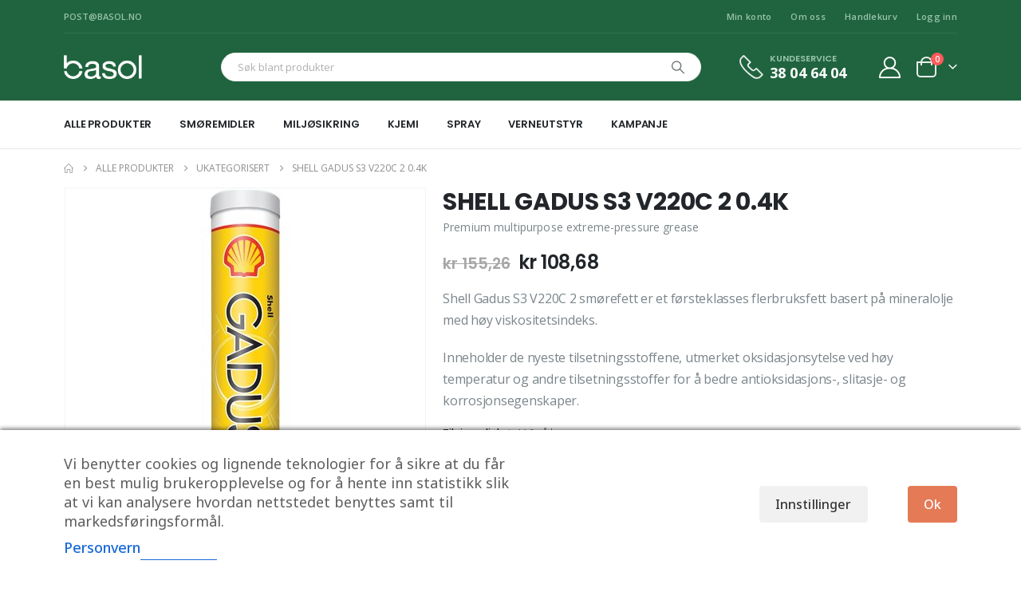

--- FILE ---
content_type: text/html; charset=UTF-8
request_url: https://www.basol.no/produkt/shell-gadus-s3-v220c-2-0-4k-smorefett/
body_size: 32077
content:
	<!DOCTYPE html>
	<html class=""  lang="nb-NO">
	<head>
		<meta http-equiv="X-UA-Compatible" content="IE=edge" />
		<meta http-equiv="Content-Type" content="text/html; charset=UTF-8" />
		<meta name="viewport" content="width=device-width, initial-scale=1, minimum-scale=1" />

		<link rel="profile" href="https://gmpg.org/xfn/11" />
		<link rel="pingback" href="https://www.basol.no/xmlrpc.php" />
		<meta name='robots' content='index, follow, max-image-preview:large, max-snippet:-1, max-video-preview:-1' />

<!-- Google Tag Manager for WordPress by gtm4wp.com -->
<script data-cfasync="false" data-pagespeed-no-defer>
	var gtm4wp_datalayer_name = "dataLayer";
	var dataLayer = dataLayer || [];
</script>
<!-- End Google Tag Manager for WordPress by gtm4wp.com -->
<!-- Google Tag Manager by PYS -->
    <script data-cfasync="false" data-pagespeed-no-defer>
	    window.dataLayerPYS = window.dataLayerPYS || [];
	</script>
<!-- End Google Tag Manager by PYS -->
	<!-- This site is optimized with the Yoast SEO plugin v26.6 - https://yoast.com/wordpress/plugins/seo/ -->
	<title>Smørefett fra Shell - Basol</title>
	<meta name="description" content="Shell Gadus S3 V220C 2 er et høytemperatur universalfett. Vi har alt innen smøremidler fra Shell, les mer her" />
	<link rel="canonical" href="https://www.basol.no/produkt/shell-gadus-s3-v220c-2-0-4k-smorefett/" />
	<meta property="og:locale" content="nb_NO" />
	<meta property="og:type" content="article" />
	<meta property="og:title" content="Smørefett fra Shell - Basol" />
	<meta property="og:description" content="Shell Gadus S3 V220C 2 er et høytemperatur universalfett. Vi har alt innen smøremidler fra Shell, les mer her" />
	<meta property="og:url" content="https://www.basol.no/produkt/shell-gadus-s3-v220c-2-0-4k-smorefett/" />
	<meta property="og:site_name" content="Basol" />
	<meta property="article:modified_time" content="2026-01-05T09:06:17+00:00" />
	<meta property="og:image" content="https://www.basol.no/wp-content/uploads/2023/12/produktbilde-10011-.jpg" />
	<meta property="og:image:width" content="400" />
	<meta property="og:image:height" content="400" />
	<meta property="og:image:type" content="image/jpeg" />
	<meta name="twitter:card" content="summary_large_image" />
	<meta name="twitter:label1" content="Ansl. lesetid" />
	<meta name="twitter:data1" content="1 minutt" />
	<script type="application/ld+json" class="yoast-schema-graph">{"@context":"https://schema.org","@graph":[{"@type":"WebPage","@id":"https://www.basol.no/produkt/shell-gadus-s3-v220c-2-0-4k-smorefett/","url":"https://www.basol.no/produkt/shell-gadus-s3-v220c-2-0-4k-smorefett/","name":"Smørefett fra Shell - Basol","isPartOf":{"@id":"https://www.basol.no/#website"},"primaryImageOfPage":{"@id":"https://www.basol.no/produkt/shell-gadus-s3-v220c-2-0-4k-smorefett/#primaryimage"},"image":{"@id":"https://www.basol.no/produkt/shell-gadus-s3-v220c-2-0-4k-smorefett/#primaryimage"},"thumbnailUrl":"https://www.basol.no/wp-content/uploads/2025/09/produktbilde-10011-.jpg","datePublished":"2021-09-27T10:18:58+00:00","dateModified":"2026-01-05T09:06:17+00:00","description":"Shell Gadus S3 V220C 2 er et høytemperatur universalfett. Vi har alt innen smøremidler fra Shell, les mer her","breadcrumb":{"@id":"https://www.basol.no/produkt/shell-gadus-s3-v220c-2-0-4k-smorefett/#breadcrumb"},"inLanguage":"nb-NO","potentialAction":[{"@type":"ReadAction","target":["https://www.basol.no/produkt/shell-gadus-s3-v220c-2-0-4k-smorefett/"]}]},{"@type":"ImageObject","inLanguage":"nb-NO","@id":"https://www.basol.no/produkt/shell-gadus-s3-v220c-2-0-4k-smorefett/#primaryimage","url":"https://www.basol.no/wp-content/uploads/2025/09/produktbilde-10011-.jpg","contentUrl":"https://www.basol.no/wp-content/uploads/2025/09/produktbilde-10011-.jpg","width":400,"height":400},{"@type":"BreadcrumbList","@id":"https://www.basol.no/produkt/shell-gadus-s3-v220c-2-0-4k-smorefett/#breadcrumb","itemListElement":[{"@type":"ListItem","position":1,"name":"Hjem","item":"https://www.basol.no/"},{"@type":"ListItem","position":2,"name":"Alle produkter","item":"https://www.basol.no/alle-produkter/"},{"@type":"ListItem","position":3,"name":"Smøremidler","item":"https://www.basol.no/produktkategori/smoremidler/"},{"@type":"ListItem","position":4,"name":"Smørefett","item":"https://www.basol.no/produktkategori/smoremidler/smorefett/"},{"@type":"ListItem","position":5,"name":"SHELL GADUS S3 V220C 2 0.4K"}]},{"@type":"WebSite","@id":"https://www.basol.no/#website","url":"https://www.basol.no/","name":"Basol","description":"","potentialAction":[{"@type":"SearchAction","target":{"@type":"EntryPoint","urlTemplate":"https://www.basol.no/?s={search_term_string}"},"query-input":{"@type":"PropertyValueSpecification","valueRequired":true,"valueName":"search_term_string"}}],"inLanguage":"nb-NO"}]}</script>
	<!-- / Yoast SEO plugin. -->


<script type='application/javascript' id='pys-version-script'>console.log('PixelYourSite PRO version 12.3.5');</script>
<link rel='dns-prefetch' href='//fonts.googleapis.com' />
<link rel="alternate" type="application/rss+xml" title="Basol &raquo; strøm" href="https://www.basol.no/feed/" />
<link rel="alternate" type="application/rss+xml" title="Basol &raquo; kommentarstrøm" href="https://www.basol.no/comments/feed/" />
<link rel="alternate" title="oEmbed (JSON)" type="application/json+oembed" href="https://www.basol.no/wp-json/oembed/1.0/embed?url=https%3A%2F%2Fwww.basol.no%2Fprodukt%2Fshell-gadus-s3-v220c-2-0-4k-smorefett%2F" />
<link rel="alternate" title="oEmbed (XML)" type="text/xml+oembed" href="https://www.basol.no/wp-json/oembed/1.0/embed?url=https%3A%2F%2Fwww.basol.no%2Fprodukt%2Fshell-gadus-s3-v220c-2-0-4k-smorefett%2F&#038;format=xml" />
		<link rel="shortcut icon" href="//www.basol.no/wp-content/uploads/2021/08/favicon.jpg" type="image/x-icon" />
				<link rel="apple-touch-icon" href="//www.basol.no/wp-content/uploads/2021/08/favicon100x100.jpg" />
				<link rel="apple-touch-icon" sizes="120x120" href="//www.basol.no/wp-content/uploads/2021/08/favicon.jpg" />
				<link rel="apple-touch-icon" sizes="76x76" href="//www.basol.no/wp-content/uploads/2021/08/favicon100x100.jpg" />
				<link rel="apple-touch-icon" sizes="152x152" href="//www.basol.no/wp-content/uploads/2021/08/favicon.jpg" />
		<style id='wp-img-auto-sizes-contain-inline-css'>
img:is([sizes=auto i],[sizes^="auto," i]){contain-intrinsic-size:3000px 1500px}
/*# sourceURL=wp-img-auto-sizes-contain-inline-css */
</style>
<style id='wp-emoji-styles-inline-css'>

	img.wp-smiley, img.emoji {
		display: inline !important;
		border: none !important;
		box-shadow: none !important;
		height: 1em !important;
		width: 1em !important;
		margin: 0 0.07em !important;
		vertical-align: -0.1em !important;
		background: none !important;
		padding: 0 !important;
	}
/*# sourceURL=wp-emoji-styles-inline-css */
</style>
<link rel='stylesheet' id='wp-block-library-css' href='https://www.basol.no/wp-includes/css/dist/block-library/style.min.css?ver=6.9' media='all' />
<style id='wp-block-library-theme-inline-css'>
.wp-block-audio :where(figcaption){color:#555;font-size:13px;text-align:center}.is-dark-theme .wp-block-audio :where(figcaption){color:#ffffffa6}.wp-block-audio{margin:0 0 1em}.wp-block-code{border:1px solid #ccc;border-radius:4px;font-family:Menlo,Consolas,monaco,monospace;padding:.8em 1em}.wp-block-embed :where(figcaption){color:#555;font-size:13px;text-align:center}.is-dark-theme .wp-block-embed :where(figcaption){color:#ffffffa6}.wp-block-embed{margin:0 0 1em}.blocks-gallery-caption{color:#555;font-size:13px;text-align:center}.is-dark-theme .blocks-gallery-caption{color:#ffffffa6}:root :where(.wp-block-image figcaption){color:#555;font-size:13px;text-align:center}.is-dark-theme :root :where(.wp-block-image figcaption){color:#ffffffa6}.wp-block-image{margin:0 0 1em}.wp-block-pullquote{border-bottom:4px solid;border-top:4px solid;color:currentColor;margin-bottom:1.75em}.wp-block-pullquote :where(cite),.wp-block-pullquote :where(footer),.wp-block-pullquote__citation{color:currentColor;font-size:.8125em;font-style:normal;text-transform:uppercase}.wp-block-quote{border-left:.25em solid;margin:0 0 1.75em;padding-left:1em}.wp-block-quote cite,.wp-block-quote footer{color:currentColor;font-size:.8125em;font-style:normal;position:relative}.wp-block-quote:where(.has-text-align-right){border-left:none;border-right:.25em solid;padding-left:0;padding-right:1em}.wp-block-quote:where(.has-text-align-center){border:none;padding-left:0}.wp-block-quote.is-large,.wp-block-quote.is-style-large,.wp-block-quote:where(.is-style-plain){border:none}.wp-block-search .wp-block-search__label{font-weight:700}.wp-block-search__button{border:1px solid #ccc;padding:.375em .625em}:where(.wp-block-group.has-background){padding:1.25em 2.375em}.wp-block-separator.has-css-opacity{opacity:.4}.wp-block-separator{border:none;border-bottom:2px solid;margin-left:auto;margin-right:auto}.wp-block-separator.has-alpha-channel-opacity{opacity:1}.wp-block-separator:not(.is-style-wide):not(.is-style-dots){width:100px}.wp-block-separator.has-background:not(.is-style-dots){border-bottom:none;height:1px}.wp-block-separator.has-background:not(.is-style-wide):not(.is-style-dots){height:2px}.wp-block-table{margin:0 0 1em}.wp-block-table td,.wp-block-table th{word-break:normal}.wp-block-table :where(figcaption){color:#555;font-size:13px;text-align:center}.is-dark-theme .wp-block-table :where(figcaption){color:#ffffffa6}.wp-block-video :where(figcaption){color:#555;font-size:13px;text-align:center}.is-dark-theme .wp-block-video :where(figcaption){color:#ffffffa6}.wp-block-video{margin:0 0 1em}:root :where(.wp-block-template-part.has-background){margin-bottom:0;margin-top:0;padding:1.25em 2.375em}
/*# sourceURL=/wp-includes/css/dist/block-library/theme.min.css */
</style>
<style id='classic-theme-styles-inline-css'>
/*! This file is auto-generated */
.wp-block-button__link{color:#fff;background-color:#32373c;border-radius:9999px;box-shadow:none;text-decoration:none;padding:calc(.667em + 2px) calc(1.333em + 2px);font-size:1.125em}.wp-block-file__button{background:#32373c;color:#fff;text-decoration:none}
/*# sourceURL=/wp-includes/css/classic-themes.min.css */
</style>
<style id='global-styles-inline-css'>
:root{--wp--preset--aspect-ratio--square: 1;--wp--preset--aspect-ratio--4-3: 4/3;--wp--preset--aspect-ratio--3-4: 3/4;--wp--preset--aspect-ratio--3-2: 3/2;--wp--preset--aspect-ratio--2-3: 2/3;--wp--preset--aspect-ratio--16-9: 16/9;--wp--preset--aspect-ratio--9-16: 9/16;--wp--preset--color--black: #000000;--wp--preset--color--cyan-bluish-gray: #abb8c3;--wp--preset--color--white: #ffffff;--wp--preset--color--pale-pink: #f78da7;--wp--preset--color--vivid-red: #cf2e2e;--wp--preset--color--luminous-vivid-orange: #ff6900;--wp--preset--color--luminous-vivid-amber: #fcb900;--wp--preset--color--light-green-cyan: #7bdcb5;--wp--preset--color--vivid-green-cyan: #00d084;--wp--preset--color--pale-cyan-blue: #8ed1fc;--wp--preset--color--vivid-cyan-blue: #0693e3;--wp--preset--color--vivid-purple: #9b51e0;--wp--preset--color--primary: var(--porto-primary-color);--wp--preset--color--secondary: var(--porto-secondary-color);--wp--preset--color--tertiary: var(--porto-tertiary-color);--wp--preset--color--quaternary: var(--porto-quaternary-color);--wp--preset--color--dark: var(--porto-dark-color);--wp--preset--color--light: var(--porto-light-color);--wp--preset--color--primary-hover: var(--porto-primary-light-5);--wp--preset--gradient--vivid-cyan-blue-to-vivid-purple: linear-gradient(135deg,rgb(6,147,227) 0%,rgb(155,81,224) 100%);--wp--preset--gradient--light-green-cyan-to-vivid-green-cyan: linear-gradient(135deg,rgb(122,220,180) 0%,rgb(0,208,130) 100%);--wp--preset--gradient--luminous-vivid-amber-to-luminous-vivid-orange: linear-gradient(135deg,rgb(252,185,0) 0%,rgb(255,105,0) 100%);--wp--preset--gradient--luminous-vivid-orange-to-vivid-red: linear-gradient(135deg,rgb(255,105,0) 0%,rgb(207,46,46) 100%);--wp--preset--gradient--very-light-gray-to-cyan-bluish-gray: linear-gradient(135deg,rgb(238,238,238) 0%,rgb(169,184,195) 100%);--wp--preset--gradient--cool-to-warm-spectrum: linear-gradient(135deg,rgb(74,234,220) 0%,rgb(151,120,209) 20%,rgb(207,42,186) 40%,rgb(238,44,130) 60%,rgb(251,105,98) 80%,rgb(254,248,76) 100%);--wp--preset--gradient--blush-light-purple: linear-gradient(135deg,rgb(255,206,236) 0%,rgb(152,150,240) 100%);--wp--preset--gradient--blush-bordeaux: linear-gradient(135deg,rgb(254,205,165) 0%,rgb(254,45,45) 50%,rgb(107,0,62) 100%);--wp--preset--gradient--luminous-dusk: linear-gradient(135deg,rgb(255,203,112) 0%,rgb(199,81,192) 50%,rgb(65,88,208) 100%);--wp--preset--gradient--pale-ocean: linear-gradient(135deg,rgb(255,245,203) 0%,rgb(182,227,212) 50%,rgb(51,167,181) 100%);--wp--preset--gradient--electric-grass: linear-gradient(135deg,rgb(202,248,128) 0%,rgb(113,206,126) 100%);--wp--preset--gradient--midnight: linear-gradient(135deg,rgb(2,3,129) 0%,rgb(40,116,252) 100%);--wp--preset--font-size--small: 13px;--wp--preset--font-size--medium: 20px;--wp--preset--font-size--large: 36px;--wp--preset--font-size--x-large: 42px;--wp--preset--spacing--20: 0.44rem;--wp--preset--spacing--30: 0.67rem;--wp--preset--spacing--40: 1rem;--wp--preset--spacing--50: 1.5rem;--wp--preset--spacing--60: 2.25rem;--wp--preset--spacing--70: 3.38rem;--wp--preset--spacing--80: 5.06rem;--wp--preset--shadow--natural: 6px 6px 9px rgba(0, 0, 0, 0.2);--wp--preset--shadow--deep: 12px 12px 50px rgba(0, 0, 0, 0.4);--wp--preset--shadow--sharp: 6px 6px 0px rgba(0, 0, 0, 0.2);--wp--preset--shadow--outlined: 6px 6px 0px -3px rgb(255, 255, 255), 6px 6px rgb(0, 0, 0);--wp--preset--shadow--crisp: 6px 6px 0px rgb(0, 0, 0);}:where(.is-layout-flex){gap: 0.5em;}:where(.is-layout-grid){gap: 0.5em;}body .is-layout-flex{display: flex;}.is-layout-flex{flex-wrap: wrap;align-items: center;}.is-layout-flex > :is(*, div){margin: 0;}body .is-layout-grid{display: grid;}.is-layout-grid > :is(*, div){margin: 0;}:where(.wp-block-columns.is-layout-flex){gap: 2em;}:where(.wp-block-columns.is-layout-grid){gap: 2em;}:where(.wp-block-post-template.is-layout-flex){gap: 1.25em;}:where(.wp-block-post-template.is-layout-grid){gap: 1.25em;}.has-black-color{color: var(--wp--preset--color--black) !important;}.has-cyan-bluish-gray-color{color: var(--wp--preset--color--cyan-bluish-gray) !important;}.has-white-color{color: var(--wp--preset--color--white) !important;}.has-pale-pink-color{color: var(--wp--preset--color--pale-pink) !important;}.has-vivid-red-color{color: var(--wp--preset--color--vivid-red) !important;}.has-luminous-vivid-orange-color{color: var(--wp--preset--color--luminous-vivid-orange) !important;}.has-luminous-vivid-amber-color{color: var(--wp--preset--color--luminous-vivid-amber) !important;}.has-light-green-cyan-color{color: var(--wp--preset--color--light-green-cyan) !important;}.has-vivid-green-cyan-color{color: var(--wp--preset--color--vivid-green-cyan) !important;}.has-pale-cyan-blue-color{color: var(--wp--preset--color--pale-cyan-blue) !important;}.has-vivid-cyan-blue-color{color: var(--wp--preset--color--vivid-cyan-blue) !important;}.has-vivid-purple-color{color: var(--wp--preset--color--vivid-purple) !important;}.has-black-background-color{background-color: var(--wp--preset--color--black) !important;}.has-cyan-bluish-gray-background-color{background-color: var(--wp--preset--color--cyan-bluish-gray) !important;}.has-white-background-color{background-color: var(--wp--preset--color--white) !important;}.has-pale-pink-background-color{background-color: var(--wp--preset--color--pale-pink) !important;}.has-vivid-red-background-color{background-color: var(--wp--preset--color--vivid-red) !important;}.has-luminous-vivid-orange-background-color{background-color: var(--wp--preset--color--luminous-vivid-orange) !important;}.has-luminous-vivid-amber-background-color{background-color: var(--wp--preset--color--luminous-vivid-amber) !important;}.has-light-green-cyan-background-color{background-color: var(--wp--preset--color--light-green-cyan) !important;}.has-vivid-green-cyan-background-color{background-color: var(--wp--preset--color--vivid-green-cyan) !important;}.has-pale-cyan-blue-background-color{background-color: var(--wp--preset--color--pale-cyan-blue) !important;}.has-vivid-cyan-blue-background-color{background-color: var(--wp--preset--color--vivid-cyan-blue) !important;}.has-vivid-purple-background-color{background-color: var(--wp--preset--color--vivid-purple) !important;}.has-black-border-color{border-color: var(--wp--preset--color--black) !important;}.has-cyan-bluish-gray-border-color{border-color: var(--wp--preset--color--cyan-bluish-gray) !important;}.has-white-border-color{border-color: var(--wp--preset--color--white) !important;}.has-pale-pink-border-color{border-color: var(--wp--preset--color--pale-pink) !important;}.has-vivid-red-border-color{border-color: var(--wp--preset--color--vivid-red) !important;}.has-luminous-vivid-orange-border-color{border-color: var(--wp--preset--color--luminous-vivid-orange) !important;}.has-luminous-vivid-amber-border-color{border-color: var(--wp--preset--color--luminous-vivid-amber) !important;}.has-light-green-cyan-border-color{border-color: var(--wp--preset--color--light-green-cyan) !important;}.has-vivid-green-cyan-border-color{border-color: var(--wp--preset--color--vivid-green-cyan) !important;}.has-pale-cyan-blue-border-color{border-color: var(--wp--preset--color--pale-cyan-blue) !important;}.has-vivid-cyan-blue-border-color{border-color: var(--wp--preset--color--vivid-cyan-blue) !important;}.has-vivid-purple-border-color{border-color: var(--wp--preset--color--vivid-purple) !important;}.has-vivid-cyan-blue-to-vivid-purple-gradient-background{background: var(--wp--preset--gradient--vivid-cyan-blue-to-vivid-purple) !important;}.has-light-green-cyan-to-vivid-green-cyan-gradient-background{background: var(--wp--preset--gradient--light-green-cyan-to-vivid-green-cyan) !important;}.has-luminous-vivid-amber-to-luminous-vivid-orange-gradient-background{background: var(--wp--preset--gradient--luminous-vivid-amber-to-luminous-vivid-orange) !important;}.has-luminous-vivid-orange-to-vivid-red-gradient-background{background: var(--wp--preset--gradient--luminous-vivid-orange-to-vivid-red) !important;}.has-very-light-gray-to-cyan-bluish-gray-gradient-background{background: var(--wp--preset--gradient--very-light-gray-to-cyan-bluish-gray) !important;}.has-cool-to-warm-spectrum-gradient-background{background: var(--wp--preset--gradient--cool-to-warm-spectrum) !important;}.has-blush-light-purple-gradient-background{background: var(--wp--preset--gradient--blush-light-purple) !important;}.has-blush-bordeaux-gradient-background{background: var(--wp--preset--gradient--blush-bordeaux) !important;}.has-luminous-dusk-gradient-background{background: var(--wp--preset--gradient--luminous-dusk) !important;}.has-pale-ocean-gradient-background{background: var(--wp--preset--gradient--pale-ocean) !important;}.has-electric-grass-gradient-background{background: var(--wp--preset--gradient--electric-grass) !important;}.has-midnight-gradient-background{background: var(--wp--preset--gradient--midnight) !important;}.has-small-font-size{font-size: var(--wp--preset--font-size--small) !important;}.has-medium-font-size{font-size: var(--wp--preset--font-size--medium) !important;}.has-large-font-size{font-size: var(--wp--preset--font-size--large) !important;}.has-x-large-font-size{font-size: var(--wp--preset--font-size--x-large) !important;}
:where(.wp-block-post-template.is-layout-flex){gap: 1.25em;}:where(.wp-block-post-template.is-layout-grid){gap: 1.25em;}
:where(.wp-block-term-template.is-layout-flex){gap: 1.25em;}:where(.wp-block-term-template.is-layout-grid){gap: 1.25em;}
:where(.wp-block-columns.is-layout-flex){gap: 2em;}:where(.wp-block-columns.is-layout-grid){gap: 2em;}
:root :where(.wp-block-pullquote){font-size: 1.5em;line-height: 1.6;}
/*# sourceURL=global-styles-inline-css */
</style>
<link rel='stylesheet' id='cm-noto-sans-font-css' href='https://fonts.googleapis.com/css2?family=Noto+Sans:ital,wdth,wght@0,62.5..100,100..900;1,62.5..100,100..900&#038;display=swap' media='all' />
<link rel='stylesheet' id='consent-magic-css' href='https://www.basol.no/wp-content/plugins/consent-magic-pro/assets/css/style-public.min.css?ver=5.1.1' media='all' />
<link rel='stylesheet' id='contact-form-7-css' href='https://www.basol.no/wp-content/plugins/contact-form-7/includes/css/styles.css?ver=6.1.4' media='all' />
<link rel='stylesheet' id='afpvu-front-css' href='https://www.basol.no/wp-content/plugins/products-visibility-by-user-roles/assets/css/afpvu_front.css?ver=1.0' media='all' />
<link rel='stylesheet' id='photoswipe-css' href='https://www.basol.no/wp-content/plugins/woocommerce/assets/css/photoswipe/photoswipe.min.css?ver=10.4.3' media='all' />
<link rel='stylesheet' id='photoswipe-default-skin-css' href='https://www.basol.no/wp-content/plugins/woocommerce/assets/css/photoswipe/default-skin/default-skin.min.css?ver=10.4.3' media='all' />
<style id='woocommerce-inline-inline-css'>
.woocommerce form .form-row .required { visibility: visible; }
/*# sourceURL=woocommerce-inline-inline-css */
</style>
<link rel='stylesheet' id='porto-fs-progress-bar-css' href='https://www.basol.no/wp-content/themes/porto/inc/lib/woocommerce-shipping-progress-bar/shipping-progress-bar.css?ver=7.7.2' media='all' />
<link rel='stylesheet' id='porto-css-vars-css' href='https://www.basol.no/wp-content/uploads/porto_styles/theme_css_vars.css?ver=7.7.2' media='all' />
<link rel='stylesheet' id='bootstrap-css' href='https://www.basol.no/wp-content/uploads/porto_styles/bootstrap.css?ver=7.7.2' media='all' />
<link rel='stylesheet' id='porto-plugins-css' href='https://www.basol.no/wp-content/themes/porto/css/plugins.css?ver=7.7.2' media='all' />
<link rel='stylesheet' id='porto-theme-css' href='https://www.basol.no/wp-content/themes/porto/css/theme.css?ver=7.7.2' media='all' />
<link rel='stylesheet' id='porto-widget-contact-info-css' href='https://www.basol.no/wp-content/themes/porto/css/part/widget-contact-info.css?ver=7.7.2' media='all' />
<link rel='stylesheet' id='porto-widget-text-css' href='https://www.basol.no/wp-content/themes/porto/css/part/widget-text.css?ver=7.7.2' media='all' />
<link rel='stylesheet' id='porto-widget-follow-us-css' href='https://www.basol.no/wp-content/themes/porto/css/part/widget-follow-us.css?ver=7.7.2' media='all' />
<link rel='stylesheet' id='porto-blog-legacy-css' href='https://www.basol.no/wp-content/themes/porto/css/part/blog-legacy.css?ver=7.7.2' media='all' />
<link rel='stylesheet' id='porto-header-shop-css' href='https://www.basol.no/wp-content/themes/porto/css/part/header-shop.css?ver=7.7.2' media='all' />
<link rel='stylesheet' id='porto-header-legacy-css' href='https://www.basol.no/wp-content/themes/porto/css/part/header-legacy.css?ver=7.7.2' media='all' />
<link rel='stylesheet' id='porto-footer-legacy-css' href='https://www.basol.no/wp-content/themes/porto/css/part/footer-legacy.css?ver=7.7.2' media='all' />
<link rel='stylesheet' id='porto-side-nav-panel-css' href='https://www.basol.no/wp-content/themes/porto/css/part/side-nav-panel.css?ver=7.7.2' media='all' />
<link rel='stylesheet' id='porto-footer-ribbon-css' href='https://www.basol.no/wp-content/themes/porto/css/part/footer-ribbon.css?ver=7.7.2' media='all' />
<link rel='stylesheet' id='porto-revslider-css' href='https://www.basol.no/wp-content/themes/porto/css/part/revslider.css?ver=7.7.2' media='all' />
<link rel='stylesheet' id='porto-media-mobile-sidebar-css' href='https://www.basol.no/wp-content/themes/porto/css/part/media-mobile-sidebar.css?ver=7.7.2' media='(max-width:991px)' />
<link rel='stylesheet' id='porto-shortcodes-css' href='https://www.basol.no/wp-content/uploads/porto_styles/shortcodes.css?ver=7.7.2' media='all' />
<link rel='stylesheet' id='porto-theme-shop-css' href='https://www.basol.no/wp-content/themes/porto/css/theme_shop.css?ver=7.7.2' media='all' />
<link rel='stylesheet' id='porto-only-product-css' href='https://www.basol.no/wp-content/themes/porto/css/part/only-product.css?ver=7.7.2' media='all' />
<link rel='stylesheet' id='porto-shop-legacy-css' href='https://www.basol.no/wp-content/themes/porto/css/part/shop-legacy.css?ver=7.7.2' media='all' />
<link rel='stylesheet' id='porto-shop-sidebar-base-css' href='https://www.basol.no/wp-content/themes/porto/css/part/shop-sidebar-base.css?ver=7.7.2' media='all' />
<link rel='stylesheet' id='porto-theme-elementor-css' href='https://www.basol.no/wp-content/themes/porto/css/theme_elementor.css?ver=7.7.2' media='all' />
<link rel='stylesheet' id='porto-dynamic-style-css' href='https://www.basol.no/wp-content/uploads/porto_styles/dynamic_style.css?ver=7.7.2' media='all' />
<link rel='stylesheet' id='porto-type-builder-css' href='https://www.basol.no/wp-content/plugins/porto-functionality/builders/assets/type-builder.css?ver=3.7.2' media='all' />
<link rel='stylesheet' id='porto-account-login-style-css' href='https://www.basol.no/wp-content/themes/porto/css/theme/shop/login-style/account-login.css?ver=7.7.2' media='all' />
<link rel='stylesheet' id='porto-theme-woopage-css' href='https://www.basol.no/wp-content/themes/porto/css/theme/shop/other/woopage.css?ver=7.7.2' media='all' />
<link rel='stylesheet' id='porto-sp-skeleton-css' href='https://www.basol.no/wp-content/themes/porto/css/theme/shop/single-product/skeleton.css?ver=7.7.2' media='all' />
<link rel='stylesheet' id='porto-style-css' href='https://www.basol.no/wp-content/themes/porto/style.css?ver=7.7.2' media='all' />
<style id='porto-style-inline-css'>
.side-header-narrow-bar-logo{max-width:96px}@media (min-width:992px){}.page-top ul.breadcrumb > li.home{display:inline-block}.page-top ul.breadcrumb > li.home a{position:relative;width:1em;text-indent:-9999px}.page-top ul.breadcrumb > li.home a:after{content:"\e883";font-family:'porto';float:left;text-indent:0}.product-images .img-thumbnail .inner,.product-images .img-thumbnail .inner img{-webkit-transform:none;transform:none}.sticky-product{position:fixed;top:0;left:0;width:100%;z-index:1001;background-color:#fff;box-shadow:0 3px 5px rgba(0,0,0,0.08);padding:15px 0}.sticky-product.pos-bottom{top:auto;bottom:var(--porto-icon-menus-mobile,0);box-shadow:0 -3px 5px rgba(0,0,0,0.08)}.sticky-product .container{display:-ms-flexbox;display:flex;-ms-flex-align:center;align-items:center;-ms-flex-wrap:wrap;flex-wrap:wrap}.sticky-product .sticky-image{max-width:60px;margin-right:15px}.sticky-product .add-to-cart{-ms-flex:1;flex:1;text-align:right;margin-top:5px}.sticky-product .product-name{font-size:16px;font-weight:600;line-height:inherit;margin-bottom:0}.sticky-product .sticky-detail{line-height:1.5;display:-ms-flexbox;display:flex}.sticky-product .star-rating{margin:5px 15px;font-size:1em}.sticky-product .availability{padding-top:2px}.sticky-product .sticky-detail .price{font-family:Poppins,Poppins,sans-serif;font-weight:400;margin-bottom:0;font-size:1.3em;line-height:1.5}.sticky-product.pos-top:not(.hide){top:0;opacity:1;visibility:visible;transform:translate3d( 0,0,0 )}.sticky-product.pos-top.scroll-down{opacity:0 !important;visibility:hidden;transform:translate3d( 0,-100%,0 )}.sticky-product.sticky-ready{transition:left .3s,visibility 0.3s,opacity 0.3s,transform 0.3s,top 0.3s ease}.sticky-product .quantity.extra-type{display:none}@media (min-width:992px){body.single-product .sticky-product .container{padding-left:calc(var(--porto-grid-gutter-width) / 2);padding-right:calc(var(--porto-grid-gutter-width) / 2)}}.sticky-product .container{padding-left:var(--porto-fluid-spacing);padding-right:var(--porto-fluid-spacing)}@media (max-width:768px){.sticky-product .sticky-image,.sticky-product .sticky-detail,.sticky-product{display:none}.sticky-product.show-mobile{display:block;padding-top:10px;padding-bottom:10px}.sticky-product.show-mobile .add-to-cart{margin-top:0}.sticky-product.show-mobile .single_add_to_cart_button{margin:0;width:100%}}#header.sticky-header .main-menu > li.menu-item > a,#header.sticky-header .main-menu > li.menu-custom-content a{color:#ffffff}#header.sticky-header .main-menu > li.menu-item:hover > a,#header.sticky-header .main-menu > li.menu-item.active:hover > a,#header.sticky-header .main-menu > li.menu-custom-content:hover a{color:#bde1f5}#header.sticky-header .main-menu > li.menu-item.active > a,#header.sticky-header .main-menu > li.menu-custom-content.active a{color:#bde1f5}.custom-font4 .elementor-heading-title,.custom-font4{font-family:'Segoe Script','Savoye LET'}.btn{font-family:Poppins;letter-spacing:.01em}.btn-md:not(.btn-modern){font-size:.8571em;font-weight:700}#header{border-bottom:1px solid #e7e7e7}#header .header-top .top-links > li.menu-item > a{text-transform:none}#header .separator{height:1.6em}#header .share-links a{width:26px;height:26px}#header .share-links a:not(:hover){background:none;color:inherit}.header-top .container:after{content:'';display:block;position:absolute;bottom:0;left:10px;right:10px;border-bottom:1px solid #0e95d8}#header .main-menu > li.menu-item,.main-menu-wrap .menu-custom-block a:not(:last-child){margin-right:35px}#header .porto-sicon-box{margin-bottom:0}#header .porto-sicon-box .porto-sicon-img{margin-right:8px}#header .wishlist i,#header .my-account i{font-size:27px;display:block}#header .searchform-popup .search-toggle{width:30px}#header .searchform input{height:40px}#header .searchform select,#header .searchform button,#header .searchform .selectric .label{height:40px;line-height:40px}#header .searchform .selectric .label{padding-left:15px}@media (min-width:992px){#header .header-main .header-left{flex:0 0 16.6666%}#header .header-main .header-right,#header .searchform .text{flex:1}#header .searchform-popup{flex:1;padding-left:10px}#header .searchform{width:100%;box-shadow:none}#header .searchform.searchform-cats input{width:100%}}@media (max-width:767px){#header .header-top .header-right{-ms-flex:1;flex:1;-ms-flex-pack:start;justify-content:flex-start}#header .header-top .view-switcher{margin-left:0}#header .header-top .share-links{-ms-flex:1;flex:1}#header .header-top .separator{display:none}}@media (max-width:575px){#header .header-right .searchform{right:-120px}}#header.sticky-header .menu-custom-block a{color:#fff}#header.sticky-header .menu-custom-block a:hover{color:#bde1f5}#mini-cart{font-size:32px !important}#mini-cart .minicart-icon{width:25px;height:20px;border:2px solid;border-radius:0 0 5px 5px;position:relative;opacity:.9;margin:6px 3px 0}#mini-cart .minicart-icon:before{content:'';position:absolute;border:2px solid;border-bottom:none;border-radius:10px 10px 0 0;left:50%;top:-8px;margin-left:-7.5px;width:15px;height:11px}@media (max-width:991px){#header .header-top .top-links,#header .separator:first-of-type{display:none}.header-top .container:after{left:20px;right:20px}}.owl-carousel.nav-inside-left .owl-dots{left:7.25%;bottom:25px}.home-banner-slider .owl-dots .owl-dot span{border-color:#fff}.home-banner-slider .owl-dots .owl-dot.active span,.home-banner-slider .owl-dots .owl-dot:hover span{border-color:#222529;color:#222529}.main-content,.left-sidebar,.right-sidebar{padding-top:0}#mini-cart .buttons a{background:#222529}ul.products li.product-col .product-image .inner:before{content:'';position:absolute;left:0;top:0;width:100%;height:100%;background:rgba(0,0,0,0.1);z-index:1;opacity:0;transition:opacity 0.2s ease}ul.products li.product-col:hover .product-image .inner:before{opacity:1}.sidebar-content .filter-item-list{display:block}.sidebar-content .filter-item-list .filter-color{margin-bottom:6px;margin-top:6px;text-indent:36px;line-height:18px}.porto-menu-links .btn{font-size:1em;padding:15px 0}.coupon-sale-text{transform:rotate(-2deg);letter-spacing:-0.01em;position:relative;font-weight:700}.coupon-sale-text b{display:inline-block;font-size:1.6em;padding:5px 8px;background:#fff}.coupon-sale-bg-gray b{background-color:#e8e3e1;color:#222529}.coupon-sale-text i{font-style:normal;position:absolute;left:-2.25em;top:50%;transform:translateY(-50%) rotate(-90deg);font-size:.65em;opacity:.6;letter-spacing:0}.text-color-primary .elementor-heading-title,.text-color-secondary .elementor-heading-title{color:inherit}.products-slider.owl-carousel .owl-dots{top:-52px}#footer .widget_wysija_cont .wysija-submit{height:48px;padding-left:25px;padding-right:25px;text-transform:uppercase;font-weight:700}#footer .widget_wysija_cont .wysija-input{height:48px;padding-left:25px;padding-right:25px;background:#292c30}#footer .widgettitle,#footer .widget-title{font-size:15px;font-weight:700}#footer .footer-main > .container:after{content:'';display:block;position:absolute;left:10px;bottom:0;width:calc(100% - 20px);border-bottom:1px solid #313438}#footer .share-links a{box-shadow:none;font-size:12px;width:37px;height:37px;border:1px solid rgb(255,255,255,.06)}#footer .widget{margin-bottom:15px;margin-top:0}#footer .widget.contact-info i{display:none}#footer .contact-details strong,#footer .contact-details span{padding-left:0}#footer .contact-details strong{line-height:1em}
/*# sourceURL=porto-style-inline-css */
</style>
<link rel='stylesheet' id='porto-360-gallery-css' href='https://www.basol.no/wp-content/themes/porto/inc/lib/threesixty/threesixty.css?ver=7.7.2' media='all' />
<link rel='stylesheet' id='styles-child-css' href='https://www.basol.no/wp-content/themes/basol/style.css?ver=6.9' media='all' />
<link rel='stylesheet' id='basol-css' href='https://www.basol.no/wp-content/themes/basol/style/style.css?ver=13' media='all' />
<script id="jquery-core-js-extra">
var pysTikTokRest = {"restApiUrl":"https://www.basol.no/wp-json/pys-tiktok/v1/event","debug":""};
var pysFacebookRest = {"restApiUrl":"https://www.basol.no/wp-json/pys-facebook/v1/event","debug":""};
//# sourceURL=jquery-core-js-extra
</script>
<script src="https://www.basol.no/wp-includes/js/jquery/jquery.min.js?ver=3.7.1" id="jquery-core-js"></script>
<script src="https://www.basol.no/wp-includes/js/jquery/jquery-migrate.min.js?ver=3.4.1" id="jquery-migrate-js"></script>
<script src="https://www.basol.no/wp-content/plugins/woocommerce/assets/js/jquery-blockui/jquery.blockUI.min.js?ver=2.7.0-wc.10.4.3" id="wc-jquery-blockui-js" defer data-wp-strategy="defer"></script>
<script id="wc-add-to-cart-js-extra">
var wc_add_to_cart_params = {"ajax_url":"/wp-admin/admin-ajax.php","wc_ajax_url":"/?wc-ajax=%%endpoint%%","i18n_view_cart":"Vis handlekurv","cart_url":"https://www.basol.no/handlekurv/","is_cart":"","cart_redirect_after_add":"no"};
//# sourceURL=wc-add-to-cart-js-extra
</script>
<script src="https://www.basol.no/wp-content/plugins/woocommerce/assets/js/frontend/add-to-cart.min.js?ver=10.4.3" id="wc-add-to-cart-js" defer data-wp-strategy="defer"></script>
<script src="https://www.basol.no/wp-content/plugins/woocommerce/assets/js/photoswipe/photoswipe.min.js?ver=4.1.1-wc.10.4.3" id="wc-photoswipe-js" defer data-wp-strategy="defer"></script>
<script src="https://www.basol.no/wp-content/plugins/woocommerce/assets/js/photoswipe/photoswipe-ui-default.min.js?ver=4.1.1-wc.10.4.3" id="wc-photoswipe-ui-default-js" defer data-wp-strategy="defer"></script>
<script id="wc-single-product-js-extra">
var wc_single_product_params = {"i18n_required_rating_text":"Vennligst velg en vurdering","i18n_rating_options":["1 av 5 stjerner","2 av 5 stjerner","3 av 5 stjerner","4 av 5 stjerner","5 av 5 stjerner"],"i18n_product_gallery_trigger_text":"Se bildegalleri i fullskjerm","review_rating_required":"yes","flexslider":{"rtl":false,"animation":"slide","smoothHeight":true,"directionNav":false,"controlNav":"thumbnails","slideshow":false,"animationSpeed":500,"animationLoop":false,"allowOneSlide":false},"zoom_enabled":"","zoom_options":[],"photoswipe_enabled":"1","photoswipe_options":{"shareEl":false,"closeOnScroll":false,"history":false,"hideAnimationDuration":0,"showAnimationDuration":0},"flexslider_enabled":""};
//# sourceURL=wc-single-product-js-extra
</script>
<script src="https://www.basol.no/wp-content/plugins/woocommerce/assets/js/frontend/single-product.min.js?ver=10.4.3" id="wc-single-product-js" defer data-wp-strategy="defer"></script>
<script src="https://www.basol.no/wp-content/plugins/woocommerce/assets/js/js-cookie/js.cookie.min.js?ver=2.1.4-wc.10.4.3" id="wc-js-cookie-js" defer data-wp-strategy="defer"></script>
<script id="woocommerce-js-extra">
var woocommerce_params = {"ajax_url":"/wp-admin/admin-ajax.php","wc_ajax_url":"/?wc-ajax=%%endpoint%%","i18n_password_show":"Vis passord","i18n_password_hide":"Skjul passord"};
//# sourceURL=woocommerce-js-extra
</script>
<script src="https://www.basol.no/wp-content/plugins/woocommerce/assets/js/frontend/woocommerce.min.js?ver=10.4.3" id="woocommerce-js" defer data-wp-strategy="defer"></script>
<script src="https://www.basol.no/wp-content/plugins/pixelyoursite-pro/dist/scripts/jquery.bind-first-0.2.3.min.js" id="jquery-bind-first-js"></script>
<script src="https://www.basol.no/wp-content/plugins/pixelyoursite-pro/dist/scripts/js.cookie-2.1.3.min.js?ver=2.1.3" id="js-cookie-pys-js"></script>
<script src="https://www.basol.no/wp-content/plugins/pixelyoursite-pro/dist/scripts/sha256.js?ver=0.11.0" id="js-sha256-js"></script>
<script src="https://www.basol.no/wp-content/plugins/pixelyoursite-pro/dist/scripts/tld.min.js?ver=2.3.1" id="js-tld-js"></script>
<script id="pys-js-extra">
var pysOptions = {"staticEvents":{"facebook":{"woo_view_content":[{"delay":0,"type":"static","name":"ViewContent","eventID":"01f64bb3-7ffc-4015-9b64-6e9bda2354d4","pixelIds":["492065055041594"],"params":{"content_ids":["21010"],"content_type":"product","value":"155.26","currency":"NOK","contents":[{"id":"21010","quantity":1}],"product_price":"155.26","content_name":"SHELL GADUS S3 V220C 2 0.4K","category_name":"Ukategorisert","page_title":"SHELL GADUS S3 V220C 2 0.4K","post_type":"product","post_id":21010,"plugin":"PixelYourSite","event_url":"www.basol.no/produkt/shell-gadus-s3-v220c-2-0-4k-smorefett/","user_role":"guest"},"e_id":"woo_view_content","ids":[],"hasTimeWindow":false,"timeWindow":0,"woo_order":"","edd_order":""}],"init_event":[{"delay":0,"type":"static","ajaxFire":false,"name":"PageView","eventID":"000f3300-bf04-4f0d-84ff-edc306a19547","pixelIds":["492065055041594"],"params":{"categories":"Ukategorisert","page_title":"SHELL GADUS S3 V220C 2 0.4K","post_type":"product","post_id":21010,"plugin":"PixelYourSite","event_url":"www.basol.no/produkt/shell-gadus-s3-v220c-2-0-4k-smorefett/","user_role":"guest"},"e_id":"init_event","ids":[],"hasTimeWindow":false,"timeWindow":0,"woo_order":"","edd_order":""}]},"ga":{"woo_view_content":[{"delay":0,"type":"static","unify":true,"trackingIds":["G-X8LWYLX0K0","AW-10991900739"],"name":"view_item","eventID":"01f64bb3-7ffc-4015-9b64-6e9bda2354d4","params":{"items":[{"item_id":"21010","item_name":"SHELL GADUS S3 V220C 2 0.4K","quantity":1,"price":"155.26","affiliation":"Basol","item_category":"Ukategorisert","id":"21010","google_business_vertical":"retail"}],"currency":"NOK","ecomm_prodid":"21010","ecomm_pagetype":"product","ecomm_totalvalue":"155.26","event_category":"ecommerce","value":"155.26","page_title":"SHELL GADUS S3 V220C 2 0.4K","post_type":"product","post_id":21010,"plugin":"PixelYourSite","event_url":"www.basol.no/produkt/shell-gadus-s3-v220c-2-0-4k-smorefett/","user_role":"guest"},"e_id":"woo_view_content","ids":[],"hasTimeWindow":false,"timeWindow":0,"woo_order":"","edd_order":""}]},"google_ads":{"woo_view_content":[{"delay":0,"type":"static","conversion_ids":["AW-10991900739"],"name":"view_item","ids":["AW-10991900739"],"eventID":"01f64bb3-7ffc-4015-9b64-6e9bda2354d4","params":{"ecomm_prodid":"21010","ecomm_pagetype":"product","event_category":"ecommerce","currency":"NOK","items":[{"id":"21010","google_business_vertical":"retail"}],"value":"155.26","page_title":"SHELL GADUS S3 V220C 2 0.4K","post_type":"product","post_id":21010,"plugin":"PixelYourSite","event_url":"www.basol.no/produkt/shell-gadus-s3-v220c-2-0-4k-smorefett/","user_role":"guest"},"e_id":"woo_view_content","hasTimeWindow":false,"timeWindow":0,"woo_order":"","edd_order":""}],"init_event":[{"delay":0,"type":"static","conversion_ids":["AW-10991900739"],"name":"page_view","eventID":"000f3300-bf04-4f0d-84ff-edc306a19547","params":{"page_title":"SHELL GADUS S3 V220C 2 0.4K","post_type":"product","post_id":21010,"plugin":"PixelYourSite","event_url":"www.basol.no/produkt/shell-gadus-s3-v220c-2-0-4k-smorefett/","user_role":"guest"},"e_id":"init_event","ids":[],"hasTimeWindow":false,"timeWindow":0,"woo_order":"","edd_order":""}]}},"dynamicEvents":{"automatic_event_internal_link":{"facebook":{"delay":0,"type":"dyn","name":"InternalClick","eventID":"6d6f87b8-bb47-479c-8149-c394ac408133","pixelIds":["492065055041594"],"params":{"page_title":"SHELL GADUS S3 V220C 2 0.4K","post_type":"product","post_id":21010,"plugin":"PixelYourSite","event_url":"www.basol.no/produkt/shell-gadus-s3-v220c-2-0-4k-smorefett/","user_role":"guest"},"e_id":"automatic_event_internal_link","ids":[],"hasTimeWindow":false,"timeWindow":0,"woo_order":"","edd_order":""},"ga":{"delay":0,"type":"dyn","name":"InternalClick","unify":true,"trackingIds":["G-X8LWYLX0K0","AW-10991900739"],"eventID":"6d6f87b8-bb47-479c-8149-c394ac408133","params":{"page_title":"SHELL GADUS S3 V220C 2 0.4K","post_type":"product","post_id":21010,"plugin":"PixelYourSite","event_url":"www.basol.no/produkt/shell-gadus-s3-v220c-2-0-4k-smorefett/","user_role":"guest"},"e_id":"automatic_event_internal_link","ids":[],"hasTimeWindow":false,"timeWindow":0,"woo_order":"","edd_order":""},"google_ads":{"delay":0,"type":"dyn","name":"InternalClick","conversion_ids":["AW-10991900739"],"ids":["AW-10991900739"],"eventID":"6d6f87b8-bb47-479c-8149-c394ac408133","params":{"page_title":"SHELL GADUS S3 V220C 2 0.4K","post_type":"product","post_id":21010,"plugin":"PixelYourSite","event_url":"www.basol.no/produkt/shell-gadus-s3-v220c-2-0-4k-smorefett/","user_role":"guest"},"e_id":"automatic_event_internal_link","hasTimeWindow":false,"timeWindow":0,"woo_order":"","edd_order":""}},"automatic_event_outbound_link":{"facebook":{"delay":0,"type":"dyn","name":"OutboundClick","eventID":"31256fca-1f93-40d0-a921-98d4af983f45","pixelIds":["492065055041594"],"params":{"page_title":"SHELL GADUS S3 V220C 2 0.4K","post_type":"product","post_id":21010,"plugin":"PixelYourSite","event_url":"www.basol.no/produkt/shell-gadus-s3-v220c-2-0-4k-smorefett/","user_role":"guest"},"e_id":"automatic_event_outbound_link","ids":[],"hasTimeWindow":false,"timeWindow":0,"woo_order":"","edd_order":""},"ga":{"delay":0,"type":"dyn","name":"OutboundClick","unify":true,"trackingIds":["G-X8LWYLX0K0","AW-10991900739"],"eventID":"31256fca-1f93-40d0-a921-98d4af983f45","params":{"page_title":"SHELL GADUS S3 V220C 2 0.4K","post_type":"product","post_id":21010,"plugin":"PixelYourSite","event_url":"www.basol.no/produkt/shell-gadus-s3-v220c-2-0-4k-smorefett/","user_role":"guest"},"e_id":"automatic_event_outbound_link","ids":[],"hasTimeWindow":false,"timeWindow":0,"woo_order":"","edd_order":""},"google_ads":{"delay":0,"type":"dyn","name":"OutboundClick","conversion_ids":["AW-10991900739"],"ids":["AW-10991900739"],"eventID":"31256fca-1f93-40d0-a921-98d4af983f45","params":{"page_title":"SHELL GADUS S3 V220C 2 0.4K","post_type":"product","post_id":21010,"plugin":"PixelYourSite","event_url":"www.basol.no/produkt/shell-gadus-s3-v220c-2-0-4k-smorefett/","user_role":"guest"},"e_id":"automatic_event_outbound_link","hasTimeWindow":false,"timeWindow":0,"woo_order":"","edd_order":""}},"automatic_event_video":{"facebook":{"delay":0,"type":"dyn","name":"WatchVideo","eventID":"68a45382-51b8-48cc-86ad-9cfd5429042a","pixelIds":["492065055041594"],"params":{"page_title":"SHELL GADUS S3 V220C 2 0.4K","post_type":"product","post_id":21010,"plugin":"PixelYourSite","event_url":"www.basol.no/produkt/shell-gadus-s3-v220c-2-0-4k-smorefett/","user_role":"guest"},"e_id":"automatic_event_video","ids":[],"hasTimeWindow":false,"timeWindow":0,"woo_order":"","edd_order":""},"ga":{"delay":0,"type":"dyn","name":"WatchVideo","unify":true,"trackingIds":["G-X8LWYLX0K0","AW-10991900739"],"youtube_disabled":false,"eventID":"68a45382-51b8-48cc-86ad-9cfd5429042a","params":{"page_title":"SHELL GADUS S3 V220C 2 0.4K","post_type":"product","post_id":21010,"plugin":"PixelYourSite","event_url":"www.basol.no/produkt/shell-gadus-s3-v220c-2-0-4k-smorefett/","user_role":"guest"},"e_id":"automatic_event_video","ids":[],"hasTimeWindow":false,"timeWindow":0,"woo_order":"","edd_order":""},"google_ads":{"delay":0,"type":"dyn","name":"WatchVideo","conversion_ids":["AW-10991900739"],"ids":["AW-10991900739"],"eventID":"68a45382-51b8-48cc-86ad-9cfd5429042a","params":{"page_title":"SHELL GADUS S3 V220C 2 0.4K","post_type":"product","post_id":21010,"plugin":"PixelYourSite","event_url":"www.basol.no/produkt/shell-gadus-s3-v220c-2-0-4k-smorefett/","user_role":"guest"},"e_id":"automatic_event_video","hasTimeWindow":false,"timeWindow":0,"woo_order":"","edd_order":""}},"automatic_event_tel_link":{"facebook":{"delay":0,"type":"dyn","name":"TelClick","eventID":"3616e1b4-d206-4e64-a7ce-39df7609c9d2","pixelIds":["492065055041594"],"params":{"page_title":"SHELL GADUS S3 V220C 2 0.4K","post_type":"product","post_id":21010,"plugin":"PixelYourSite","event_url":"www.basol.no/produkt/shell-gadus-s3-v220c-2-0-4k-smorefett/","user_role":"guest"},"e_id":"automatic_event_tel_link","ids":[],"hasTimeWindow":false,"timeWindow":0,"woo_order":"","edd_order":""},"ga":{"delay":0,"type":"dyn","name":"TelClick","unify":true,"trackingIds":["G-X8LWYLX0K0","AW-10991900739"],"eventID":"3616e1b4-d206-4e64-a7ce-39df7609c9d2","params":{"page_title":"SHELL GADUS S3 V220C 2 0.4K","post_type":"product","post_id":21010,"plugin":"PixelYourSite","event_url":"www.basol.no/produkt/shell-gadus-s3-v220c-2-0-4k-smorefett/","user_role":"guest"},"e_id":"automatic_event_tel_link","ids":[],"hasTimeWindow":false,"timeWindow":0,"woo_order":"","edd_order":""},"google_ads":{"delay":0,"type":"dyn","name":"TelClick","conversion_ids":["AW-10991900739"],"ids":["AW-10991900739"],"eventID":"3616e1b4-d206-4e64-a7ce-39df7609c9d2","params":{"page_title":"SHELL GADUS S3 V220C 2 0.4K","post_type":"product","post_id":21010,"plugin":"PixelYourSite","event_url":"www.basol.no/produkt/shell-gadus-s3-v220c-2-0-4k-smorefett/","user_role":"guest"},"e_id":"automatic_event_tel_link","hasTimeWindow":false,"timeWindow":0,"woo_order":"","edd_order":""}},"automatic_event_email_link":{"facebook":{"delay":0,"type":"dyn","name":"EmailClick","eventID":"58c5e87e-ca7d-4803-8608-b4af08d28b31","pixelIds":["492065055041594"],"params":{"page_title":"SHELL GADUS S3 V220C 2 0.4K","post_type":"product","post_id":21010,"plugin":"PixelYourSite","event_url":"www.basol.no/produkt/shell-gadus-s3-v220c-2-0-4k-smorefett/","user_role":"guest"},"e_id":"automatic_event_email_link","ids":[],"hasTimeWindow":false,"timeWindow":0,"woo_order":"","edd_order":""},"ga":{"delay":0,"type":"dyn","name":"EmailClick","unify":true,"trackingIds":["G-X8LWYLX0K0","AW-10991900739"],"eventID":"58c5e87e-ca7d-4803-8608-b4af08d28b31","params":{"page_title":"SHELL GADUS S3 V220C 2 0.4K","post_type":"product","post_id":21010,"plugin":"PixelYourSite","event_url":"www.basol.no/produkt/shell-gadus-s3-v220c-2-0-4k-smorefett/","user_role":"guest"},"e_id":"automatic_event_email_link","ids":[],"hasTimeWindow":false,"timeWindow":0,"woo_order":"","edd_order":""},"google_ads":{"delay":0,"type":"dyn","name":"EmailClick","conversion_ids":["AW-10991900739"],"ids":["AW-10991900739"],"eventID":"58c5e87e-ca7d-4803-8608-b4af08d28b31","params":{"page_title":"SHELL GADUS S3 V220C 2 0.4K","post_type":"product","post_id":21010,"plugin":"PixelYourSite","event_url":"www.basol.no/produkt/shell-gadus-s3-v220c-2-0-4k-smorefett/","user_role":"guest"},"e_id":"automatic_event_email_link","hasTimeWindow":false,"timeWindow":0,"woo_order":"","edd_order":""}},"automatic_event_form":{"facebook":{"delay":0,"type":"dyn","name":"Form","eventID":"10953b15-f09e-4c63-9f46-2dd6e397fc30","pixelIds":["492065055041594"],"params":{"page_title":"SHELL GADUS S3 V220C 2 0.4K","post_type":"product","post_id":21010,"plugin":"PixelYourSite","event_url":"www.basol.no/produkt/shell-gadus-s3-v220c-2-0-4k-smorefett/","user_role":"guest"},"e_id":"automatic_event_form","ids":[],"hasTimeWindow":false,"timeWindow":0,"woo_order":"","edd_order":""},"ga":{"delay":0,"type":"dyn","name":"Form","unify":true,"trackingIds":["G-X8LWYLX0K0","AW-10991900739"],"eventID":"10953b15-f09e-4c63-9f46-2dd6e397fc30","params":{"page_title":"SHELL GADUS S3 V220C 2 0.4K","post_type":"product","post_id":21010,"plugin":"PixelYourSite","event_url":"www.basol.no/produkt/shell-gadus-s3-v220c-2-0-4k-smorefett/","user_role":"guest"},"e_id":"automatic_event_form","ids":[],"hasTimeWindow":false,"timeWindow":0,"woo_order":"","edd_order":""},"google_ads":{"delay":0,"type":"dyn","name":"Form","conversion_ids":["AW-10991900739"],"ids":["AW-10991900739"],"eventID":"10953b15-f09e-4c63-9f46-2dd6e397fc30","params":{"page_title":"SHELL GADUS S3 V220C 2 0.4K","post_type":"product","post_id":21010,"plugin":"PixelYourSite","event_url":"www.basol.no/produkt/shell-gadus-s3-v220c-2-0-4k-smorefett/","user_role":"guest"},"e_id":"automatic_event_form","hasTimeWindow":false,"timeWindow":0,"woo_order":"","edd_order":""}},"automatic_event_download":{"facebook":{"delay":0,"type":"dyn","name":"Download","extensions":["","doc","exe","js","pdf","ppt","tgz","zip","xls"],"eventID":"270c726a-681a-41cf-b4d6-12477c8c0e93","pixelIds":["492065055041594"],"params":{"page_title":"SHELL GADUS S3 V220C 2 0.4K","post_type":"product","post_id":21010,"plugin":"PixelYourSite","event_url":"www.basol.no/produkt/shell-gadus-s3-v220c-2-0-4k-smorefett/","user_role":"guest"},"e_id":"automatic_event_download","ids":[],"hasTimeWindow":false,"timeWindow":0,"woo_order":"","edd_order":""},"ga":{"delay":0,"type":"dyn","name":"Download","extensions":["","doc","exe","js","pdf","ppt","tgz","zip","xls"],"unify":true,"trackingIds":["G-X8LWYLX0K0","AW-10991900739"],"eventID":"270c726a-681a-41cf-b4d6-12477c8c0e93","params":{"page_title":"SHELL GADUS S3 V220C 2 0.4K","post_type":"product","post_id":21010,"plugin":"PixelYourSite","event_url":"www.basol.no/produkt/shell-gadus-s3-v220c-2-0-4k-smorefett/","user_role":"guest"},"e_id":"automatic_event_download","ids":[],"hasTimeWindow":false,"timeWindow":0,"woo_order":"","edd_order":""},"google_ads":{"delay":0,"type":"dyn","name":"Download","extensions":["","doc","exe","js","pdf","ppt","tgz","zip","xls"],"conversion_ids":["AW-10991900739"],"ids":["AW-10991900739"],"eventID":"270c726a-681a-41cf-b4d6-12477c8c0e93","params":{"page_title":"SHELL GADUS S3 V220C 2 0.4K","post_type":"product","post_id":21010,"plugin":"PixelYourSite","event_url":"www.basol.no/produkt/shell-gadus-s3-v220c-2-0-4k-smorefett/","user_role":"guest"},"e_id":"automatic_event_download","hasTimeWindow":false,"timeWindow":0,"woo_order":"","edd_order":""}},"automatic_event_comment":{"facebook":{"delay":0,"type":"dyn","name":"Comment","eventID":"e3b97762-250f-476f-90d3-1c3323f1ed71","pixelIds":["492065055041594"],"params":{"page_title":"SHELL GADUS S3 V220C 2 0.4K","post_type":"product","post_id":21010,"plugin":"PixelYourSite","event_url":"www.basol.no/produkt/shell-gadus-s3-v220c-2-0-4k-smorefett/","user_role":"guest"},"e_id":"automatic_event_comment","ids":[],"hasTimeWindow":false,"timeWindow":0,"woo_order":"","edd_order":""},"ga":{"delay":0,"type":"dyn","name":"Comment","unify":true,"trackingIds":["G-X8LWYLX0K0","AW-10991900739"],"eventID":"e3b97762-250f-476f-90d3-1c3323f1ed71","params":{"page_title":"SHELL GADUS S3 V220C 2 0.4K","post_type":"product","post_id":21010,"plugin":"PixelYourSite","event_url":"www.basol.no/produkt/shell-gadus-s3-v220c-2-0-4k-smorefett/","user_role":"guest"},"e_id":"automatic_event_comment","ids":[],"hasTimeWindow":false,"timeWindow":0,"woo_order":"","edd_order":""},"google_ads":{"delay":0,"type":"dyn","name":"Comment","conversion_ids":["AW-10991900739"],"ids":["AW-10991900739"],"eventID":"e3b97762-250f-476f-90d3-1c3323f1ed71","params":{"page_title":"SHELL GADUS S3 V220C 2 0.4K","post_type":"product","post_id":21010,"plugin":"PixelYourSite","event_url":"www.basol.no/produkt/shell-gadus-s3-v220c-2-0-4k-smorefett/","user_role":"guest"},"e_id":"automatic_event_comment","hasTimeWindow":false,"timeWindow":0,"woo_order":"","edd_order":""}},"automatic_event_adsense":{"facebook":{"delay":0,"type":"dyn","name":"AdSense","eventID":"ee9ed66b-78f0-4156-830c-31d3dd532481","pixelIds":["492065055041594"],"params":{"page_title":"SHELL GADUS S3 V220C 2 0.4K","post_type":"product","post_id":21010,"plugin":"PixelYourSite","event_url":"www.basol.no/produkt/shell-gadus-s3-v220c-2-0-4k-smorefett/","user_role":"guest"},"e_id":"automatic_event_adsense","ids":[],"hasTimeWindow":false,"timeWindow":0,"woo_order":"","edd_order":""},"ga":{"delay":0,"type":"dyn","name":"AdSense","unify":true,"trackingIds":["G-X8LWYLX0K0","AW-10991900739"],"eventID":"ee9ed66b-78f0-4156-830c-31d3dd532481","params":{"page_title":"SHELL GADUS S3 V220C 2 0.4K","post_type":"product","post_id":21010,"plugin":"PixelYourSite","event_url":"www.basol.no/produkt/shell-gadus-s3-v220c-2-0-4k-smorefett/","user_role":"guest"},"e_id":"automatic_event_adsense","ids":[],"hasTimeWindow":false,"timeWindow":0,"woo_order":"","edd_order":""},"google_ads":{"delay":0,"type":"dyn","name":"AdSense","conversion_ids":["AW-10991900739"],"ids":["AW-10991900739"],"eventID":"ee9ed66b-78f0-4156-830c-31d3dd532481","params":{"page_title":"SHELL GADUS S3 V220C 2 0.4K","post_type":"product","post_id":21010,"plugin":"PixelYourSite","event_url":"www.basol.no/produkt/shell-gadus-s3-v220c-2-0-4k-smorefett/","user_role":"guest"},"e_id":"automatic_event_adsense","hasTimeWindow":false,"timeWindow":0,"woo_order":"","edd_order":""}},"automatic_event_scroll":{"facebook":{"delay":0,"type":"dyn","name":"PageScroll","scroll_percent":30,"eventID":"1e640972-3516-4778-9cd3-151f989aa8cd","pixelIds":["492065055041594"],"params":{"page_title":"SHELL GADUS S3 V220C 2 0.4K","post_type":"product","post_id":21010,"plugin":"PixelYourSite","event_url":"www.basol.no/produkt/shell-gadus-s3-v220c-2-0-4k-smorefett/","user_role":"guest"},"e_id":"automatic_event_scroll","ids":[],"hasTimeWindow":false,"timeWindow":0,"woo_order":"","edd_order":""},"ga":{"delay":0,"type":"dyn","name":"PageScroll","scroll_percent":30,"unify":true,"trackingIds":["G-X8LWYLX0K0","AW-10991900739"],"eventID":"1e640972-3516-4778-9cd3-151f989aa8cd","params":{"page_title":"SHELL GADUS S3 V220C 2 0.4K","post_type":"product","post_id":21010,"plugin":"PixelYourSite","event_url":"www.basol.no/produkt/shell-gadus-s3-v220c-2-0-4k-smorefett/","user_role":"guest"},"e_id":"automatic_event_scroll","ids":[],"hasTimeWindow":false,"timeWindow":0,"woo_order":"","edd_order":""},"google_ads":{"delay":0,"type":"dyn","name":"PageScroll","scroll_percent":30,"conversion_ids":["AW-10991900739"],"ids":["AW-10991900739"],"eventID":"1e640972-3516-4778-9cd3-151f989aa8cd","params":{"page_title":"SHELL GADUS S3 V220C 2 0.4K","post_type":"product","post_id":21010,"plugin":"PixelYourSite","event_url":"www.basol.no/produkt/shell-gadus-s3-v220c-2-0-4k-smorefett/","user_role":"guest"},"e_id":"automatic_event_scroll","hasTimeWindow":false,"timeWindow":0,"woo_order":"","edd_order":""}},"automatic_event_time_on_page":{"facebook":{"delay":0,"type":"dyn","name":"TimeOnPage","time_on_page":30,"eventID":"67c5053e-df61-4c3f-b41e-95f900bb127f","pixelIds":["492065055041594"],"params":{"page_title":"SHELL GADUS S3 V220C 2 0.4K","post_type":"product","post_id":21010,"plugin":"PixelYourSite","event_url":"www.basol.no/produkt/shell-gadus-s3-v220c-2-0-4k-smorefett/","user_role":"guest"},"e_id":"automatic_event_time_on_page","ids":[],"hasTimeWindow":false,"timeWindow":0,"woo_order":"","edd_order":""},"ga":{"delay":0,"type":"dyn","name":"TimeOnPage","time_on_page":30,"unify":true,"trackingIds":["G-X8LWYLX0K0","AW-10991900739"],"eventID":"67c5053e-df61-4c3f-b41e-95f900bb127f","params":{"page_title":"SHELL GADUS S3 V220C 2 0.4K","post_type":"product","post_id":21010,"plugin":"PixelYourSite","event_url":"www.basol.no/produkt/shell-gadus-s3-v220c-2-0-4k-smorefett/","user_role":"guest"},"e_id":"automatic_event_time_on_page","ids":[],"hasTimeWindow":false,"timeWindow":0,"woo_order":"","edd_order":""},"google_ads":{"delay":0,"type":"dyn","name":"TimeOnPage","time_on_page":30,"conversion_ids":["AW-10991900739"],"ids":["AW-10991900739"],"eventID":"67c5053e-df61-4c3f-b41e-95f900bb127f","params":{"page_title":"SHELL GADUS S3 V220C 2 0.4K","post_type":"product","post_id":21010,"plugin":"PixelYourSite","event_url":"www.basol.no/produkt/shell-gadus-s3-v220c-2-0-4k-smorefett/","user_role":"guest"},"e_id":"automatic_event_time_on_page","hasTimeWindow":false,"timeWindow":0,"woo_order":"","edd_order":""}},"woo_select_content_single":{"20037":{"ga":{"delay":0,"type":"dyn","name":"select_item","trackingIds":["G-X8LWYLX0K0"],"eventID":"92a9d3d4-d2dd-40a6-b89e-2d5356e5eca3","params":{"items":[{"id":"20037","name":"SHELL GADUS S3 V220C 2 18K","quantity":1,"price":"6403.9","item_list_name":"Related Products","item_list_id":"related_products","affiliation":"Basol","item_category":"Ukategorisert"}],"event_category":"ecommerce","content_type":"product","page_title":"SHELL GADUS S3 V220C 2 0.4K","post_type":"product","post_id":21010,"plugin":"PixelYourSite","event_url":"www.basol.no/produkt/shell-gadus-s3-v220c-2-0-4k-smorefett/","user_role":"guest"},"e_id":"woo_select_content_single","ids":[],"hasTimeWindow":false,"timeWindow":0,"woo_order":"","edd_order":""}},"20107":{"ga":{"delay":0,"type":"dyn","name":"select_item","trackingIds":["G-X8LWYLX0K0"],"eventID":"92a9d3d4-d2dd-40a6-b89e-2d5356e5eca3","params":{"items":[{"id":"20107","name":"SHELL RIMULA R4 L 15W-40 20L","quantity":1,"price":"2387.7","item_list_name":"Related Products","item_list_id":"related_products","affiliation":"Basol","item_category":"Ukategorisert"}],"event_category":"ecommerce","content_type":"product","page_title":"SHELL GADUS S3 V220C 2 0.4K","post_type":"product","post_id":21010,"plugin":"PixelYourSite","event_url":"www.basol.no/produkt/shell-gadus-s3-v220c-2-0-4k-smorefett/","user_role":"guest"},"e_id":"woo_select_content_single","ids":[],"hasTimeWindow":false,"timeWindow":0,"woo_order":"","edd_order":""}},"21006":{"ga":{"delay":0,"type":"dyn","name":"select_item","trackingIds":["G-X8LWYLX0K0"],"eventID":"92a9d3d4-d2dd-40a6-b89e-2d5356e5eca3","params":{"items":[{"id":"21006","name":"SHELL TELLUS S2 VX 32 20L","quantity":1,"price":"1904.7","item_list_name":"Related Products","item_list_id":"related_products","affiliation":"Basol","item_category":"Ukategorisert"}],"event_category":"ecommerce","content_type":"product","page_title":"SHELL GADUS S3 V220C 2 0.4K","post_type":"product","post_id":21010,"plugin":"PixelYourSite","event_url":"www.basol.no/produkt/shell-gadus-s3-v220c-2-0-4k-smorefett/","user_role":"guest"},"e_id":"woo_select_content_single","ids":[],"hasTimeWindow":false,"timeWindow":0,"woo_order":"","edd_order":""}},"38820":{"ga":{"delay":0,"type":"dyn","name":"select_item","trackingIds":["G-X8LWYLX0K0"],"eventID":"92a9d3d4-d2dd-40a6-b89e-2d5356e5eca3","params":{"items":[{"id":"38820","name":"SHELL GADUS S3 V220C 2 50K","quantity":1,"price":"17946.33","item_list_name":"Related Products","item_list_id":"related_products","affiliation":"Basol","item_category":"Ukategorisert"}],"event_category":"ecommerce","content_type":"product","page_title":"SHELL GADUS S3 V220C 2 0.4K","post_type":"product","post_id":21010,"plugin":"PixelYourSite","event_url":"www.basol.no/produkt/shell-gadus-s3-v220c-2-0-4k-smorefett/","user_role":"guest"},"e_id":"woo_select_content_single","ids":[],"hasTimeWindow":false,"timeWindow":0,"woo_order":"","edd_order":""}}}},"triggerEvents":[],"triggerEventTypes":[],"facebook":{"pixelIds":["492065055041594"],"advancedMatchingEnabled":true,"advancedMatching":{"external_id":"e1cc94e813bd7e09c6711f3c27638523907f9b962650bf37cad2d81ff29ff00c"},"removeMetadata":false,"wooVariableAsSimple":false,"serverApiEnabled":true,"wooCRSendFromServer":false,"send_external_id":true,"enabled_medical":false,"do_not_track_medical_param":["event_url","post_title","page_title","landing_page","content_name","categories","category_name","tags"],"meta_ldu":false},"ga":{"trackingIds":["G-X8LWYLX0K0"],"retargetingLogic":"ecomm","crossDomainEnabled":false,"crossDomainAcceptIncoming":false,"crossDomainDomains":[],"wooVariableAsSimple":true,"isDebugEnabled":[],"serverContainerUrls":{"G-X8LWYLX0K0":{"enable_server_container":"","server_container_url":"","transport_url":""}},"additionalConfig":{"G-X8LWYLX0K0":{"first_party_collection":true}},"disableAdvertisingFeatures":null,"disableAdvertisingPersonalization":false,"url_passthrough":true,"url_passthrough_filter":true,"custom_page_view_event":false},"google_ads":{"conversion_ids":["AW-10991900739"],"enhanced_conversion":["index_0"],"woo_purchase_conversion_track":"current_event","woo_initiate_checkout_conversion_track":"current_event","woo_add_to_cart_conversion_track":"current_event","woo_view_content_conversion_track":"current_event","woo_view_category_conversion_track":"current_event","edd_purchase_conversion_track":"current_event","edd_initiate_checkout_conversion_track":"current_event","edd_add_to_cart_conversion_track":"current_event","edd_view_content_conversion_track":"current_event","edd_view_category_conversion_track":"current_event","wooVariableAsSimple":true,"crossDomainEnabled":false,"crossDomainAcceptIncoming":false,"crossDomainDomains":[]},"debug":"","siteUrl":"https://www.basol.no","ajaxUrl":"https://www.basol.no/wp-admin/admin-ajax.php","ajax_event":"475334ac36","trackUTMs":"1","trackTrafficSource":"1","user_id":"0","enable_lading_page_param":"1","cookie_duration":"7","enable_event_day_param":"1","enable_event_month_param":"1","enable_event_time_param":"1","enable_remove_target_url_param":"1","enable_remove_download_url_param":"1","visit_data_model":"first_visit","last_visit_duration":"60","enable_auto_save_advance_matching":"1","enable_success_send_form":"","enable_automatic_events":"1","enable_event_video":"1","ajaxForServerEvent":"1","ajaxForServerStaticEvent":"1","useSendBeacon":"1","send_external_id":"1","external_id_expire":"180","track_cookie_for_subdomains":"1","google_consent_mode":"1","data_persistency":"keep_data","advance_matching_form":{"enable_advance_matching_forms":true,"advance_matching_fn_names":["","first_name","first-name","first name","name","your-name"],"advance_matching_ln_names":["","last_name","last-name","last name"],"advance_matching_tel_names":["","phone","tel","your-phone"],"advance_matching_em_names":[]},"advance_matching_url":{"enable_advance_matching_url":true,"advance_matching_fn_names":[],"advance_matching_ln_names":[],"advance_matching_tel_names":[],"advance_matching_em_names":[]},"track_dynamic_fields":[],"gdpr":{"ajax_enabled":false,"all_disabled_by_api":false,"facebook_disabled_by_api":false,"tiktok_disabled_by_api":false,"analytics_disabled_by_api":false,"google_ads_disabled_by_api":false,"pinterest_disabled_by_api":false,"bing_disabled_by_api":false,"reddit_disabled_by_api":false,"externalID_disabled_by_api":false,"facebook_prior_consent_enabled":true,"tiktok_prior_consent_enabled":true,"analytics_prior_consent_enabled":true,"google_ads_prior_consent_enabled":true,"pinterest_prior_consent_enabled":true,"bing_prior_consent_enabled":true,"cookiebot_integration_enabled":false,"cookiebot_facebook_consent_category":"marketing","cookiebot_tiktok_consent_category":"marketing","cookiebot_analytics_consent_category":"statistics","cookiebot_google_ads_consent_category":"marketing","cookiebot_pinterest_consent_category":"marketing","cookiebot_bing_consent_category":"marketing","cookie_notice_integration_enabled":false,"cookie_law_info_integration_enabled":false,"real_cookie_banner_integration_enabled":false,"consent_magic_integration_enabled":true,"analytics_storage":{"enabled":true,"value":"denied","filter":false},"ad_storage":{"enabled":true,"value":"denied","filter":false},"ad_user_data":{"enabled":true,"value":"denied","filter":false},"ad_personalization":{"enabled":true,"value":"denied","filter":false}},"cookie":{"disabled_all_cookie":false,"disabled_start_session_cookie":false,"disabled_advanced_form_data_cookie":false,"disabled_landing_page_cookie":false,"disabled_first_visit_cookie":false,"disabled_trafficsource_cookie":false,"disabled_utmTerms_cookie":false,"disabled_utmId_cookie":false,"disabled_google_alternative_id":false},"tracking_analytics":{"TrafficSource":"","TrafficLanding":"https://www.basol.no/produkt/shell-gadus-s3-v220c-2-0-4k-smorefett/","TrafficUtms":[],"TrafficUtmsId":[],"userDataEnable":true,"userData":{"emails":[],"phones":[],"addresses":[]},"use_encoding_provided_data":true,"use_multiple_provided_data":true},"GATags":{"ga_datalayer_type":"default","ga_datalayer_name":"dataLayerPYS","gclid_alternative_enabled":false,"gclid_alternative_param":""},"automatic":{"enable_youtube":true,"enable_vimeo":true,"enable_video":true},"woo":{"enabled":true,"enabled_save_data_to_orders":true,"addToCartOnButtonEnabled":true,"addToCartOnButtonValueEnabled":true,"addToCartOnButtonValueOption":"price","woo_purchase_on_transaction":true,"woo_view_content_variation_is_selected":true,"singleProductId":21010,"affiliateEnabled":false,"removeFromCartSelector":"form.woocommerce-cart-form .remove","addToCartCatchMethod":"add_cart_hook","is_order_received_page":false,"containOrderId":false,"affiliateEventName":"Lead"},"edd":{"enabled":false},"cache_bypass":"1768816632"};
//# sourceURL=pys-js-extra
</script>
<script src="https://www.basol.no/wp-content/plugins/pixelyoursite-pro/dist/scripts/public.js?ver=12.3.5" id="pys-js"></script>
<script id="consent-magic-js-extra">
var CS_Data = {"nn_cookie_ids":[],"non_necessary_cookies":[],"cookielist":{"518":{"term_id":518,"name":"Necessary","slug":"necessary","ignore":0},"519":{"term_id":519,"name":"Analytics","slug":"analytics","ignore":0},"520":{"term_id":520,"name":"Marketing","slug":"marketing","ignore":0},"521":{"term_id":521,"name":"Google Fonts","slug":"googlefonts","ignore":"1"},"522":{"term_id":522,"name":"Unassigned","slug":"unassigned","ignore":"1"},"523":{"term_id":523,"name":"Embedded Videos","slug":"embedded_video","ignore":0}},"ajax_url":"https://www.basol.no/wp-admin/admin-ajax.php","current_lang":"nb","security":"1085ef2272","consentVersion":"1","cs_cookie_domain":"","privacy_length":"250","cs_expire_days":"180","cs_script_cat":{"facebook":0,"analytics":0,"gads":0,"pinterest":0,"bing":0,"adsense":0,"hubspot":0,"matomo":0,"maps":0,"addthis":0,"sharethis":0,"soundcloud":0,"slideshare":0,"instagram":0,"hotjar":0,"tiktok":0,"twitter":0,"youtube":0,"googlefonts":0,"google_captcha":0,"reddit":0,"pys":518,"conversion_exporter":520},"cs_proof_expire":"360","cs_default_close_on_scroll":"60","cs_track_analytics":"0","test_prefix":"","cs_refresh_after_consent":"0","cs_consent_for_pys":"1","cs_track_before_consent_expressed_for_pys":"1","cs_video_placeholder_text":"\u003Cdiv\u003E\u003Cp\u003EAccept consent to view this\u003C/p\u003E\u003C/div\u003E\u003Cdiv\u003E\u003Ca class='cs_manage_current_consent' data-cs-script-type='523' data-cs-manage='manage_placeholder'\u003EClick to allow Embedded Videos\u003C/a\u003E\u003C/div\u003E","cs_google_consent_mode":{"analytics_storage":{"enabled":true,"value":"denied","filter":false,"category":519},"ad_storage":{"enabled":true,"value":"denied","filter":false,"category":520},"ad_user_data":{"enabled":true,"value":"denied","filter":false,"category":520},"ad_personalization":{"enabled":true,"value":"denied","filter":false,"category":520}},"cs_google_consent_mode_enabled":"1","cs_bing_consent_mode":{"ad_storage":{"enabled":true,"value":"denied","filter":false,"category":520}},"cs_bing_consent_mode_enabled":"1","cs_reddit_ldu_mode":"0","cs_url_passthrough_mode":{"enabled":false,"value":true,"filter":false},"cs_meta_ldu_mode":"0","cs_block_video_personal_data":"0","cs_necessary_cat_id":"518","cs_cache_label":"1768816632","cs_cache_enabled":"0","cs_active_rule":"56174","cs_active_rule_name":"ask_before_tracking","cs_showing_rule_until_express_consent":"0","cs_minimum_recommended":{"519":1,"523":1,"520":1,"cs_enabled_advanced_matching":1,"cs_enabled_server_side":1},"cs_deny_consent_for_close":"0","cs_run_scripts":"1","cs_iab":{"enabled":0,"native_scripts":"0"},"cs_translations":{"cs_iab_name":"Name","cs_iab_domain":"Domain","cs_iab_purposes":"Purposes","cs_iab_expiry":"Expiry","cs_iab_type":"Type","cs_iab_cookie_details":"Cookie Details","cs_iab_years":"% year(s)","cs_iab_months":"% month(s)","cs_iab_days":"% day(s)","cs_iab_hours":"% hour(s)","cs_iab_minutes":"% minute(s)","cs_iab_legitimate_interest":"Legitimate Interest","cs_iab_privacy_policy":"Privacy policy","cs_iab_special_purposes":"Special Purposes","cs_iab_features":"Features","cs_iab_special_features":"Special Features","cs_iab_data_categories":"Data categories","cs_iab_storage_methods":"Storage methods or accessing","cs_iab_cookies_and_others":"Cookies and others","cs_iab_other_methods":"Other methods","cs_iab_consent_preferences":"Consent Preferences","cs_iab_cookie_refreshed":"Cookie expiry may be refreshed","cs_iab_show_cookie_details":"Show cookie details","cs_iab_nodata":"No data","cs_iab_btn_text_allow":"Allow"},"cs_design_type":"multi","cs_embedded_video":{"block":false},"cs_wp_consent_api":{"enabled":false,"consent_type":"optin","categories":{"statistics":{"name":"Statistics","slug":"statistics","ids":[519]},"preferences":{"name":"Preferences","slug":"preferences","ids":[523]},"marketing":{"name":"Marketing","slug":"marketing","ids":[520]},"functional":{"name":"Functional","slug":"functional","ids":[]},"statistics-anonymous":{"name":"Statistics-anonymous","slug":"statistics-anonymous","ids":[]}}},"cs_conversion_exporter":{"load_cookies":true},"version":"5.1.1"};
var cs_log_object = {"ajaxurl":"https://www.basol.no/wp-admin/admin-ajax.php"};
//# sourceURL=consent-magic-js-extra
</script>
<script src="https://www.basol.no/wp-content/plugins/consent-magic-pro/assets/scripts/cs-public.min.js?ver=1768816632" id="consent-magic-js"></script>
<script id="wc-cart-fragments-js-extra">
var wc_cart_fragments_params = {"ajax_url":"/wp-admin/admin-ajax.php","wc_ajax_url":"/?wc-ajax=%%endpoint%%","cart_hash_key":"wc_cart_hash_e280dd0f0352405f9b1e8fb26550709b","fragment_name":"wc_fragments_e280dd0f0352405f9b1e8fb26550709b","request_timeout":"15000"};
//# sourceURL=wc-cart-fragments-js-extra
</script>
<script src="https://www.basol.no/wp-content/plugins/woocommerce/assets/js/frontend/cart-fragments.min.js?ver=10.4.3" id="wc-cart-fragments-js" defer data-wp-strategy="defer"></script>
<script src="https://www.basol.no/wp-content/themes/basol/js/basol.js?ver=7" id="basol-js"></script>
<link rel="https://api.w.org/" href="https://www.basol.no/wp-json/" /><link rel="alternate" title="JSON" type="application/json" href="https://www.basol.no/wp-json/wp/v2/product/21010" /><link rel="EditURI" type="application/rsd+xml" title="RSD" href="https://www.basol.no/xmlrpc.php?rsd" />
<meta name="generator" content="WordPress 6.9" />
<meta name="generator" content="WooCommerce 10.4.3" />
<link rel='shortlink' href='https://www.basol.no/?p=21010' />

<!-- Google Tag Manager for WordPress by gtm4wp.com -->
<!-- GTM Container placement set to automatic -->
<script data-cfasync="false" data-pagespeed-no-defer>
	var dataLayer_content = {"pagePostType":"product","pagePostType2":"single-product","pagePostAuthor":"PCKasse"};
	dataLayer.push( dataLayer_content );
</script>
<script data-cfasync="false" data-pagespeed-no-defer type="text/plain" data-cs-class="cs-blocker-script-advanced" class="cs-blocker-script-advanced" data-cs-element-position="head">
(function(w,d,s,l,i){w[l]=w[l]||[];w[l].push({'gtm.start':
new Date().getTime(),event:'gtm.js'});var f=d.getElementsByTagName(s)[0],
j=d.createElement(s),dl=l!='dataLayer'?'&l='+l:'';j.async=true;j.src=
'//www.googletagmanager.com/gtm.js?id='+i+dl;f.parentNode.insertBefore(j,f);
})(window,document,'script','dataLayer','GTM-NVLPSDK');
</script>
<!-- End Google Tag Manager for WordPress by gtm4wp.com --><!-- Google site verification - Google for WooCommerce -->
<meta name="google-site-verification" content="9rRrLgFhznIIuqWGJLg4Iic-IF7ofE5jCoxefErrC_A" />
		<script type="text/javascript" id="webfont-queue">
		WebFontConfig = {
			google: { families: [ 'Open+Sans:400,500,600,700,800','Shadows+Into+Light:400,700','Poppins:400,500,600,700,800','Oswald:400,600,700' ] }
		};
		(function(d) {
			var wf = d.createElement('script'), s = d.scripts[d.scripts.length - 1];
			wf.src = 'https://www.basol.no/wp-content/themes/porto/js/libs/webfont.js';
			wf.async = true;
			s.parentNode.insertBefore(wf, s);
		})(document);</script>
			<noscript><style>.woocommerce-product-gallery{ opacity: 1 !important; }</style></noscript>
	<meta name="generator" content="Elementor 3.34.0; features: additional_custom_breakpoints; settings: css_print_method-external, google_font-enabled, font_display-auto">
			<style>
				.e-con.e-parent:nth-of-type(n+4):not(.e-lazyloaded):not(.e-no-lazyload),
				.e-con.e-parent:nth-of-type(n+4):not(.e-lazyloaded):not(.e-no-lazyload) * {
					background-image: none !important;
				}
				@media screen and (max-height: 1024px) {
					.e-con.e-parent:nth-of-type(n+3):not(.e-lazyloaded):not(.e-no-lazyload),
					.e-con.e-parent:nth-of-type(n+3):not(.e-lazyloaded):not(.e-no-lazyload) * {
						background-image: none !important;
					}
				}
				@media screen and (max-height: 640px) {
					.e-con.e-parent:nth-of-type(n+2):not(.e-lazyloaded):not(.e-no-lazyload),
					.e-con.e-parent:nth-of-type(n+2):not(.e-lazyloaded):not(.e-no-lazyload) * {
						background-image: none !important;
					}
				}
			</style>
			<meta name="generator" content="Powered by Slider Revolution 6.7.39 - responsive, Mobile-Friendly Slider Plugin for WordPress with comfortable drag and drop interface." />
<script>function setREVStartSize(e){
			//window.requestAnimationFrame(function() {
				window.RSIW = window.RSIW===undefined ? window.innerWidth : window.RSIW;
				window.RSIH = window.RSIH===undefined ? window.innerHeight : window.RSIH;
				try {
					var pw = document.getElementById(e.c).parentNode.offsetWidth,
						newh;
					pw = pw===0 || isNaN(pw) || (e.l=="fullwidth" || e.layout=="fullwidth") ? window.RSIW : pw;
					e.tabw = e.tabw===undefined ? 0 : parseInt(e.tabw);
					e.thumbw = e.thumbw===undefined ? 0 : parseInt(e.thumbw);
					e.tabh = e.tabh===undefined ? 0 : parseInt(e.tabh);
					e.thumbh = e.thumbh===undefined ? 0 : parseInt(e.thumbh);
					e.tabhide = e.tabhide===undefined ? 0 : parseInt(e.tabhide);
					e.thumbhide = e.thumbhide===undefined ? 0 : parseInt(e.thumbhide);
					e.mh = e.mh===undefined || e.mh=="" || e.mh==="auto" ? 0 : parseInt(e.mh,0);
					if(e.layout==="fullscreen" || e.l==="fullscreen")
						newh = Math.max(e.mh,window.RSIH);
					else{
						e.gw = Array.isArray(e.gw) ? e.gw : [e.gw];
						for (var i in e.rl) if (e.gw[i]===undefined || e.gw[i]===0) e.gw[i] = e.gw[i-1];
						e.gh = e.el===undefined || e.el==="" || (Array.isArray(e.el) && e.el.length==0)? e.gh : e.el;
						e.gh = Array.isArray(e.gh) ? e.gh : [e.gh];
						for (var i in e.rl) if (e.gh[i]===undefined || e.gh[i]===0) e.gh[i] = e.gh[i-1];
											
						var nl = new Array(e.rl.length),
							ix = 0,
							sl;
						e.tabw = e.tabhide>=pw ? 0 : e.tabw;
						e.thumbw = e.thumbhide>=pw ? 0 : e.thumbw;
						e.tabh = e.tabhide>=pw ? 0 : e.tabh;
						e.thumbh = e.thumbhide>=pw ? 0 : e.thumbh;
						for (var i in e.rl) nl[i] = e.rl[i]<window.RSIW ? 0 : e.rl[i];
						sl = nl[0];
						for (var i in nl) if (sl>nl[i] && nl[i]>0) { sl = nl[i]; ix=i;}
						var m = pw>(e.gw[ix]+e.tabw+e.thumbw) ? 1 : (pw-(e.tabw+e.thumbw)) / (e.gw[ix]);
						newh =  (e.gh[ix] * m) + (e.tabh + e.thumbh);
					}
					var el = document.getElementById(e.c);
					if (el!==null && el) el.style.height = newh+"px";
					el = document.getElementById(e.c+"_wrapper");
					if (el!==null && el) {
						el.style.height = newh+"px";
						el.style.display = "block";
					}
				} catch(e){
					console.log("Failure at Presize of Slider:" + e)
				}
			//});
		  };</script>
	</head>
	<body class="wp-singular product-template-default single single-product postid-21010 wp-embed-responsive wp-theme-porto wp-child-theme-basol theme-porto woocommerce woocommerce-page woocommerce-no-js login-popup full blog-1 elementor-default elementor-kit-10">
	
<!-- GTM Container placement set to automatic -->
<!-- Google Tag Manager (noscript) -->
				<noscript><iframe src="https://www.googletagmanager.com/ns.html?id=GTM-NVLPSDK" height="0" width="0" style="display:none;visibility:hidden" aria-hidden="true"></iframe></noscript>
<!-- End Google Tag Manager (noscript) -->
	<div class="page-wrapper"><!-- page wrapper -->
		
											<!-- header wrapper -->
				<div class="header-wrapper">
										

	<header  id="header" class="header-builder">
	
	<div class="header-top"><div class="header-row container"><div class="header-col header-left"><div class="custom-html text-uppercase font-weight-semibold text-color-light d-none d-md-block"><a href="mailto:post@basol.no">post@basol.no</a></div></div><div class="header-col header-right"><ul id="menu-top-navigation" class="top-links mega-menu show-arrow"><li id="nav-menu-item-2537" class="menu-item menu-item-type-post_type menu-item-object-page narrow"><a href="https://www.basol.no/min-konto/">Min konto</a></li>
<li id="nav-menu-item-2569" class="menu-item menu-item-type-post_type menu-item-object-page narrow"><a href="https://www.basol.no/om-oss/">Om oss</a></li>
<li id="nav-menu-item-2548" class="menu-item menu-item-type-post_type menu-item-object-page narrow"><a href="https://www.basol.no/handlekurv/">Handlekurv</a></li>
<li class="menu-item"><a class="porto-link-login" href="https://www.basol.no/min-konto/">Logg inn</a></li></ul></div></div></div><div class="header-main"><div class="header-row container"><div class="header-col header-left"><a class="mobile-toggle" role="button" href="#" aria-label="Mobile Menu"><i class="fas fa-bars"></i></a>
	<div class="logo">
	<a aria-label="Site Logo" href="https://www.basol.no/" title="Basol - "  rel="home">
		<img class="img-responsive standard-logo retina-logo" width="285" height="88" src="//www.basol.no/wp-content/uploads/2022/12/basol-logo-hvit.png" alt="Basol" />	</a>
	</div>
	</div><div class="header-col header-right"><div class="searchform-popup advanced-search-layout search-rounded"><a  class="search-toggle" role="button" aria-label="Search Toggle" href="#"><i class="porto-icon-magnifier"></i><span class="search-text">Søk</span></a>	<form action="https://www.basol.no/" method="get"
		class="searchform search-layout-advanced">
		<div class="searchform-fields">
			<span class="text"><input name="s" type="text" value="" placeholder="Søk blant produkter" autocomplete="off" /></span>
							<input type="hidden" name="post_type" value="product"/>
							<span class="button-wrap">
				<button class="btn btn-special" aria-label="Søk" title="Søk" type="submit">
					<i class="porto-icon-magnifier"></i>
				</button>
							</span>
		</div>
				<div class="live-search-list"></div>
			</form>
	</div><div class="custom-html ml-5 mr-4 d-none d-lg-block"><div class="porto-sicon-box text-left style_1 default-icon"><div class="porto-sicon-default"><div class="porto-just-icon-wrapper porto-sicon-img  porto-icon-9f5d1cfb45d27d96b50bf473aebba227" style="font-size: 30px;"><img class="img-icon" alt="" src="https://www.basol.no/wp-content/uploads/2019/09/shop2_header_phone.png" width="30" height="30" /></div></div><div class="porto-sicon-header"><h3 class="porto-sicon-title" style="font-weight:600;font-size:11px;color:#98c3ab;line-height:11px;">KUNDESERVICE</h3><p style="font-weight:700;font-size:18px;line-height:18px;color:#ffffff;">38 04 64 04</p></div> <!-- header --></div><!-- porto-sicon-box --></div><div class="custom-html"><a href="https://www.basol.no/min-konto/" class="my-account" title="Min konto"><i class="porto-icon-user-2"></i></a></div>		<div id="mini-cart" aria-haspopup="true" class="mini-cart minicart-arrow-alt">
			<div class="cart-head">
			<span class="cart-icon"><i class="minicart-icon porto-icon-bag-2"></i><span class="cart-items">0</span></span><span class="cart-items-text">0 items</span>			</div>
			<div class="cart-popup widget_shopping_cart">
				<div class="widget_shopping_cart_content">
									<div class="cart-loading"></div>
								</div>
			</div>
				</div>
		</div></div></div><div class="header-bottom main-menu-wrap"><div class="header-row container"><div class="header-col header-left"><ul id="menu-hovedmeny" class="main-menu mega-menu show-arrow"><li id="nav-menu-item-27943" class="menu-item menu-item-type-post_type menu-item-object-page current_page_parent narrow"><a href="https://www.basol.no/alle-produkter/">Alle produkter</a></li>
<li id="nav-menu-item-25180" class="menu-item menu-item-type-taxonomy menu-item-object-product_cat narrow"><a href="https://www.basol.no/produktkategori/smoremidler/">Smøremidler</a></li>
<li id="nav-menu-item-27945" class="menu-item menu-item-type-taxonomy menu-item-object-product_cat narrow"><a href="https://www.basol.no/produktkategori/miljosikring/">Miljøsikring</a></li>
<li id="nav-menu-item-25178" class="menu-item menu-item-type-taxonomy menu-item-object-product_cat narrow"><a href="https://www.basol.no/produktkategori/kjemi/">Kjemi</a></li>
<li id="nav-menu-item-25181" class="menu-item menu-item-type-taxonomy menu-item-object-product_cat narrow"><a href="https://www.basol.no/produktkategori/spray/">Spray</a></li>
<li id="nav-menu-item-27946" class="menu-item menu-item-type-taxonomy menu-item-object-product_cat narrow"><a href="https://www.basol.no/produktkategori/verneutstyr/">Verneutstyr</a></li>
<li id="nav-menu-item-28879" class="menu-item menu-item-type-post_type menu-item-object-page narrow"><a href="https://www.basol.no/kampanje/">Kampanje</a></li>
</ul></div><div class="header-col header-right"></div></div></div>	</header>

									</div>
				<!-- end header wrapper -->
			
			
					<section class="page-top page-header-6">
	<div class="container hide-title">
	<div class="row">
		<div class="col-lg-12 clearfix">
			<div class="pt-right d-none">
								<h1 class="page-title">SHELL GADUS S3 V220C 2 0.4K</h1>
							</div>
							<div class="breadcrumbs-wrap pt-left">
					<ul class="breadcrumb" itemscope itemtype="https://schema.org/BreadcrumbList"><li class="home" itemprop="itemListElement" itemscope itemtype="https://schema.org/ListItem"><a itemprop="item" href="https://www.basol.no" title="Go to Home Page"><span itemprop="name">Home</span></a><meta itemprop="position" content="1" /><i class="delimiter delimiter-2"></i></li><li itemprop="itemListElement" itemscope itemtype="https://schema.org/ListItem"><a itemprop="item" href="https://www.basol.no/alle-produkter/"><span itemprop="name">Alle produkter</span></a><meta itemprop="position" content="2" /><i class="delimiter delimiter-2"></i></li><li itemprop="itemListElement" itemscope itemtype="https://schema.org/ListItem"><a itemprop="item" href="https://www.basol.no/produktkategori/ukategorisert/"><span itemprop="name">Ukategorisert</span></a><meta itemprop="position" content="3" /><i class="delimiter delimiter-2"></i></li><li>SHELL GADUS S3 V220C 2 0.4K</li></ul>				</div>
								</div>
	</div>
</div>
	</section>
	
		<div id="main" class="column1 boxed"><!-- main -->

			<div class="container">
			<div class="row main-content-wrap">

			<!-- main content -->
			<div class="main-content col-lg-12">

			
	<div id="primary" class="content-area"><main id="content" class="site-main">

					
			<div class="woocommerce-notices-wrapper"></div>
<div id="product-21010" class="product type-product post-21010 status-publish first instock product_cat-ukategorisert has-post-thumbnail taxable shipping-taxable purchasable product-type-simple product-layout-default skeleton-loading">
	<script type="text/template">"\r\n\t<div class=\"product-summary-wrap\">\r\n\t\t\t\t\t<div class=\"row\">\r\n\t\t\t\t<div class=\"summary-before col-md-5\">\r\n\t\t\t\t\t\t\t<div class=\"labels\"><\/div><div class=\"woocommerce-product-gallery woocommerce-product-gallery--with-images images\">\r\n\t<div class=\"woocommerce-product-gallery__wrapper\">\r\n<div class=\"product-images images\">\r\n\t<div class=\"product-image-slider owl-carousel show-nav-hover has-ccols ccols-1\"><div class=\"img-thumbnail\"><div class=\"inner\"><img width=\"400\" height=\"400\" src=\"https:\/\/www.basol.no\/wp-content\/uploads\/2025\/09\/produktbilde-10011-.jpg\" class=\"woocommerce-main-image wp-post-image\" alt=\"\" href=\"https:\/\/www.basol.no\/wp-content\/uploads\/2025\/09\/produktbilde-10011-.jpg\" title=\"produktbilde-10011-\" data-large_image_width=\"400\" data-large_image_height=\"400\" decoding=\"async\" \/><\/div><\/div><\/div><span class=\"zoom\" data-index=\"0\"><i class=\"porto-icon-plus\"><\/i><\/span><\/div>\r\n\r\n<div class=\"product-thumbnails thumbnails\">\r\n\t<div class=\"product-thumbs-slider owl-carousel has-ccols-spacing has-ccols ccols-4\"><div class=\"img-thumbnail\"><img class=\"woocommerce-main-thumb img-responsive\" alt=\"SHELL GADUS S3 V220C 2 0.4K - Bilde 1\" src=\"https:\/\/www.basol.no\/wp-content\/uploads\/2025\/09\/produktbilde-10011--300x300.jpg\" width=\"300\" height=\"300\" \/><\/div><\/div><\/div>\r\n\t<\/div>\r\n<\/div>\r\n\t\t\t\t\t\t<\/div>\r\n\r\n\t\t\t<div class=\"summary entry-summary col-md-7\">\r\n\t\t\t\t\t\t\t<h2 class=\"product_title entry-title\">\r\n\t\tSHELL GADUS S3 V220C 2 0.4K\t<\/h2>\r\n<p class=\"subtitle\">Premium multipurpose extreme-pressure grease <\/p><p class=\"price\"><del aria-hidden=\"true\"><span class=\"woocommerce-Price-amount amount\"><bdi><span class=\"woocommerce-Price-currencySymbol\">&#107;&#114;<\/span>&nbsp;155,26<\/bdi><\/span><\/del> <span class=\"screen-reader-text\">Opprinnelig pris var: &#107;&#114;&nbsp;155,26.<\/span><ins aria-hidden=\"true\"><span class=\"woocommerce-Price-amount amount\"><bdi><span class=\"woocommerce-Price-currencySymbol\">&#107;&#114;<\/span>&nbsp;108,68<\/bdi><\/span><\/ins><span class=\"screen-reader-text\">N\u00e5v\u00e6rende pris er: &#107;&#114;&nbsp;108,68.<\/span><\/p>\n\r\n<div class=\"description woocommerce-product-details__short-description\">\r\n\t<p>Shell Gadus S3 V220C 2 sm\u00f8refett er et f\u00f8rsteklasses flerbruksfett basert p\u00e5 mineralolje med h\u00f8y viskositetsindeks.<\/p>\n<p>Inneholder de nyeste tilsetningsstoffene, utmerket oksidasjonsytelse ved h\u00f8y temperatur og andre tilsetningsstoffer for \u00e5 bedre antioksidasjons-, slitasje- og korrosjonsegenskaper. <\/p>\n<\/div>\r\n<div class=\"product_meta\">\r\n\r\n\t<span class=\"product-stock in-stock\">Tilgjengelighet: <span class=\"stock\">116 p\u00e5 lager<\/span><\/span><span class=\"posted_in\">Skaffetid: 5 dager<\/span>\r\n\t\t\r\n\t\r\n\t\r\n\t<span class=\"posted_in\">Varenummer: UV1006498<\/span>\r\n<\/div>\r\n\r\n\t\r\n\t<form class=\"cart\" action=\"https:\/\/www.basol.no\/produkt\/shell-gadus-s3-v220c-2-0-4k-smorefett\/\" method=\"post\" enctype='multipart\/form-data'>\r\n\t\t\r\n\t\t\t<div class=\"quantity buttons_added simple-type\">\r\n\t\t\t\t<button type=\"button\" value=\"-\" class=\"minus\">-<\/button>\r\n\t\t<input\r\n\t\t\ttype=\"number\"\r\n\t\t\tid=\"quantity_696dfff8d1800\"\r\n\t\t\tclass=\"input-text qty text\"\r\n\t\t\tstep=\"1\"\r\n\t\t\tmin=\"1\"\r\n\t\t\t\t\tname=\"quantity\"\r\n\t\t\tvalue=\"1\"\r\n\t\t\taria-label=\"Produkt antall\"\r\n\t\t\t\t\tplaceholder=\"\"\t\t\tinputmode=\"numeric\" \/>\r\n\t\t<button type=\"button\" value=\"+\" class=\"plus\">+<\/button>\r\n\t\t\t<\/div>\r\n\t\r\n\t\t<button type=\"submit\" name=\"add-to-cart\" value=\"21010\" class=\"single_add_to_cart_button button alt\">Legg i handlekurv<\/button>\r\n\r\n\t\t\t<\/form>\r\n\r\n\t\r\n\t\t\t\t\t\t<\/div>\r\n\r\n\t\t\t\t\t<\/div><!-- .summary -->\r\n\t\t<\/div>\r\n\r\n\t\r\n\t<div class=\"woocommerce-tabs woocommerce-tabs-rjnce2lq resp-htabs\" id=\"product-tab\">\r\n\t\t\t<ul class=\"resp-tabs-list\" role=\"tablist\">\r\n\t\t\t\t\t\t\t<li class=\"description_tab\" id=\"tab-title-description\" role=\"tab\" data-target=\"tab-description\">\r\n\t\t\t\t\tBeskrivelse\t\t\t\t<\/li>\r\n\t\t\t\t\r\n\t\t<\/ul>\r\n\t\t<div class=\"resp-tabs-container\">\r\n\t\t\t\r\n\t\t\t\t<div class=\"tab-content \" id=\"tab-description\">\r\n\t\t\t\t\t\n\t<h2>Beskrivelse<\/h2>\n\n<p>Shell Gadus S3 V220C sm\u00f8refett, er r\u00f8dfarget og er spesielt egnet for lagre som opererer ved h\u00f8y temperatur og under belastning.<\/p>\n<p>Sm\u00f8refett:  0,4K.<\/p>\n\t\t\t\t<\/div>\r\n\r\n\t\t\t\t\t<\/div>\r\n\r\n\t\t\r\n\t\t<script>\r\n\t\t\t( function() {\r\n\t\t\t\tvar porto_init_desc_tab = function() {\r\n\t\t\t\t\t( function( $ ) {\r\n\t\t\t\t\t\tvar $tabs = $('.woocommerce-tabs-rjnce2lq');\r\n\r\n\t\t\t\t\t\tfunction init_tabs($tabs) {\r\n\t\t\t\t\t\t\t$tabs.easyResponsiveTabs({\r\n\t\t\t\t\t\t\t\ttype: 'default', \/\/Types: default, vertical, accordion\r\n\t\t\t\t\t\t\t\twidth: 'auto', \/\/auto or any width like 600px\r\n\t\t\t\t\t\t\t\tfit: true,   \/\/ 100% fit in a container\r\n\t\t\t\t\t\t\t\tactivate: function(event) { \/\/ Callback function if tab is switched\r\n\t\t\t\t\t\t\t\t},\r\n\t\t\t\t\t\t\t\tclosed: false\t\t\t\t\t\t\t});\r\n\t\t\t\t\t\t}\r\n\t\t\t\t\t\tif (!$.fn.easyResponsiveTabs) {\r\n\t\t\t\t\t\t\tvar js_src = \"https:\/\/www.basol.no\/wp-content\/themes\/porto\/js\/libs\/easy-responsive-tabs.min.js\";\r\n\t\t\t\t\t\t\tif (!$('script[src=\"' + js_src + '\"]').length) {\r\n\t\t\t\t\t\t\t\tvar js = document.createElement('script');\r\n\t\t\t\t\t\t\t\t$(js).appendTo('body').on('load', function() {\r\n\t\t\t\t\t\t\t\t\tinit_tabs($tabs);\r\n\t\t\t\t\t\t\t\t}).attr('src', js_src);\r\n\t\t\t\t\t\t\t}\r\n\t\t\t\t\t\t} else {\r\n\t\t\t\t\t\t\tinit_tabs($tabs);\r\n\t\t\t\t\t\t}\r\n\r\n\t\t\t\t\t\tfunction goAccordionTab(target) {\r\n\t\t\t\t\t\t\tsetTimeout(function() {\r\n\t\t\t\t\t\t\t\tvar label = target.attr('data-target');\r\n\t\t\t\t\t\t\t\tvar $tab_content = $tabs.find('.resp-tab-content[aria-labelledby=\"' + label + '\"]');\r\n\t\t\t\t\t\t\t\tif ($tab_content.length && $tab_content.css('display') != 'none') {\r\n\t\t\t\t\t\t\t\t\tvar offset = target.offset().top - theme.StickyHeader.sticky_height - theme.adminBarHeight() - 14;\r\n\t\t\t\t\t\t\t\t\tif (offset < $(window).scrollTop())\r\n\t\t\t\t\t\t\t\t\t$('html, body').stop().animate({\r\n\t\t\t\t\t\t\t\t\t\tscrollTop: offset\r\n\t\t\t\t\t\t\t\t\t}, 600, 'easeOutQuad');\r\n\t\t\t\t\t\t\t\t}\r\n\t\t\t\t\t\t\t}, 500);\r\n\t\t\t\t\t\t}\r\n\r\n\t\t\t\t\t\t$tabs.find('h2.resp-accordion').on('click', function(e) {\r\n\t\t\t\t\t\t\tgoAccordionTab($(this));\r\n\t\t\t\t\t\t});\r\n\t\t\t\t\t} )( window.jQuery );\r\n\t\t\t\t};\r\n\r\n\t\t\t\tif ( window.theme && theme.isLoaded ) {\r\n\t\t\t\t\tporto_init_desc_tab();\r\n\t\t\t\t} else {\r\n\t\t\t\t\twindow.addEventListener( 'load', porto_init_desc_tab );\r\n\t\t\t\t}\r\n\t\t\t} )();\r\n\t\t<\/script>\r\n\t\t\t<\/div>\r\n\r\n\t\r\n\r\n"</script>
</div><!-- #product-21010 -->

	<div class="product type-product post-21010 status-publish first instock product_cat-ukategorisert has-post-thumbnail taxable shipping-taxable purchasable product-type-simple product-layout-default skeleton-body">
	<div class="row">
		<div class="summary-before col-md-5"></div>
		<div class="summary entry-summary col-md-7"></div>
			<div class="tab-content col-lg-12"></div>
	</div>
</div>


		
	</main></div>
	

</div><!-- end main content -->

<div class="sidebar-overlay"></div>

	</div>
	</div>

	<div class="related products">
		<div class="container">
							<h2 class="slider-title">Relaterte produkter</h2>
			
			<div class="slider-wrapper">

				<ul class="products products-container products-slider owl-carousel show-dots-title-right dots-style-1 has-ccols has-ccols-spacing ccols-xl-4 ccols-lg-3 ccols-md-3 ccols-sm-3 ccols-2 pwidth-lg-4 pwidth-md-3 pwidth-xs-2 pwidth-ls-1"
		data-plugin-options="{&quot;themeConfig&quot;:true,&quot;lg&quot;:4,&quot;md&quot;:3,&quot;xs&quot;:3,&quot;ls&quot;:2,&quot;dots&quot;:true,&quot;margin&quot;:20}" data-product_layout="product-outimage_aq_onimage" role="none">

				
					
<li role="none" class="product-col product-outimage_aq_onimage product type-product post-21006 status-publish first instock product_cat-ukategorisert has-post-thumbnail taxable shipping-taxable purchasable product-type-simple">
<div class="product-inner">
	
	<div class="product-image">

		<a  href="https://www.basol.no/produkt/shell-tellus-s2-vx-32-20l-hydraulikkolje/" aria-label="Go to product page">
			<div class="inner"><img fetchpriority="high" width="300" height="300" src="https://www.basol.no/wp-content/uploads/2025/09/produktbilde-10002--300x300.jpg" class="attachment-woocommerce_thumbnail size-woocommerce_thumbnail" alt="SHELL TELLUS S2 VX 32 20L" decoding="async" /></div>		</a>
			<div class="links-on-image">
			<div class="add-links-wrap">
	<div class="add-links no-effect clearfix">
		<a href="/produkt/shell-gadus-s3-v220c-2-0-4k-smorefett/?add-to-cart=21006" aria-describedby="woocommerce_loop_add_to_cart_link_describedby_21006" data-quantity="1" class="viewcart-style-3 button product_type_simple add_to_cart_button ajax_add_to_cart" data-product_id="21006" data-product_sku="UV2017126" aria-label="Legg i handlekurv: «SHELL TELLUS S2 VX 32 20L»" rel="nofollow" data-success_message="«SHELL TELLUS S2 VX 32 20L» ble lagt til i handlekurven" role="button">Legg i handlekurv</a>		<span id="woocommerce_loop_add_to_cart_link_describedby_21006" class="screen-reader-text">
			</span>
			</div>
	</div>
		</div>
			</div>

	<div class="product-content">
		
			<a class="product-loop-title"  href="https://www.basol.no/produkt/shell-tellus-s2-vx-32-20l-hydraulikkolje/">
	<h3 class="woocommerce-loop-product__title">SHELL TELLUS S2 VX 32 20L</h3>	</a>
	
		
	<span class="price"><del aria-hidden="true"><span class="woocommerce-Price-amount amount"><bdi><span class="woocommerce-Price-currencySymbol">&#107;&#114;</span>&nbsp;1 904,70</bdi></span></del> <span class="screen-reader-text">Opprinnelig pris var: &#107;&#114;&nbsp;1 904,70.</span><ins aria-hidden="true"><span class="woocommerce-Price-amount amount"><bdi><span class="woocommerce-Price-currencySymbol">&#107;&#114;</span>&nbsp;1 238,06</bdi></span></ins><span class="screen-reader-text">Nåværende pris er: &#107;&#114;&nbsp;1 238,06.</span></span>

		<span class="pys_list_name_productdata" style="display:none; visibility:hidden;" data-pys_list_name_productlist_name="" data-pys_list_name_productlist_id=""></span>	</div>
</div>

</li>

				
					
<li role="none" class="product-col product-outimage_aq_onimage product type-product post-20107 status-publish instock product_cat-ukategorisert has-post-thumbnail taxable shipping-taxable purchasable product-type-simple">
<div class="product-inner">
	
	<div class="product-image">

		<a  href="https://www.basol.no/produkt/shell-rimula-r4-l-15w-40-20l-motorolje/" aria-label="Go to product page">
			<div class="inner"><img loading="lazy" width="300" height="300" src="https://www.basol.no/wp-content/uploads/2025/09/produktbilde-9991-1-1-300x300.jpg" class="attachment-woocommerce_thumbnail size-woocommerce_thumbnail" alt="SHELL RIMULA R4 L 15W-40 20L" decoding="async" /></div>		</a>
			<div class="links-on-image">
			<div class="add-links-wrap">
	<div class="add-links no-effect clearfix">
		<a href="/produkt/shell-gadus-s3-v220c-2-0-4k-smorefett/?add-to-cart=20107" aria-describedby="woocommerce_loop_add_to_cart_link_describedby_20107" data-quantity="1" class="viewcart-style-3 button product_type_simple add_to_cart_button ajax_add_to_cart" data-product_id="20107" data-product_sku="UV1005974" aria-label="Legg i handlekurv: «SHELL RIMULA R4 L 15W-40 20L»" rel="nofollow" data-success_message="«SHELL RIMULA R4 L 15W-40 20L» ble lagt til i handlekurven" role="button">Legg i handlekurv</a>		<span id="woocommerce_loop_add_to_cart_link_describedby_20107" class="screen-reader-text">
			</span>
			</div>
	</div>
		</div>
			</div>

	<div class="product-content">
		
			<a class="product-loop-title"  href="https://www.basol.no/produkt/shell-rimula-r4-l-15w-40-20l-motorolje/">
	<h3 class="woocommerce-loop-product__title">SHELL RIMULA R4 L 15W-40 20L</h3>	</a>
	
		
	<span class="price"><del aria-hidden="true"><span class="woocommerce-Price-amount amount"><bdi><span class="woocommerce-Price-currencySymbol">&#107;&#114;</span>&nbsp;2 387,70</bdi></span></del> <span class="screen-reader-text">Opprinnelig pris var: &#107;&#114;&nbsp;2 387,70.</span><ins aria-hidden="true"><span class="woocommerce-Price-amount amount"><bdi><span class="woocommerce-Price-currencySymbol">&#107;&#114;</span>&nbsp;1 552,01</bdi></span></ins><span class="screen-reader-text">Nåværende pris er: &#107;&#114;&nbsp;1 552,01.</span></span>

		<span class="pys_list_name_productdata" style="display:none; visibility:hidden;" data-pys_list_name_productlist_name="" data-pys_list_name_productlist_id=""></span>	</div>
</div>

</li>

				
					
<li role="none" class="product-col product-outimage_aq_onimage product type-product post-38820 status-publish instock product_cat-ukategorisert has-post-thumbnail taxable shipping-taxable purchasable product-type-simple">
<div class="product-inner">
	
	<div class="product-image">

		<a  href="https://www.basol.no/produkt/shell-gadus-s3-v220c-2-50k-smorefett/" aria-label="Go to product page">
			<div class="inner"><img loading="lazy" width="300" height="300" src="https://www.basol.no/wp-content/uploads/2025/09/produktbilde-11527-1-1-300x300.jpg" class="attachment-woocommerce_thumbnail size-woocommerce_thumbnail" alt="SHELL GADUS S3 V220C 2 50K" decoding="async" /></div>		</a>
			<div class="links-on-image">
			<div class="add-links-wrap">
	<div class="add-links no-effect clearfix">
		<a href="/produkt/shell-gadus-s3-v220c-2-0-4k-smorefett/?add-to-cart=38820" aria-describedby="woocommerce_loop_add_to_cart_link_describedby_38820" data-quantity="1" class="viewcart-style-3 button product_type_simple add_to_cart_button ajax_add_to_cart" data-product_id="38820" data-product_sku="UV1006464" aria-label="Legg i handlekurv: «SHELL GADUS S3 V220C 2 50K»" rel="nofollow" data-success_message="«SHELL GADUS S3 V220C 2 50K» ble lagt til i handlekurven" role="button">Legg i handlekurv</a>		<span id="woocommerce_loop_add_to_cart_link_describedby_38820" class="screen-reader-text">
			</span>
			</div>
	</div>
		</div>
			</div>

	<div class="product-content">
		
			<a class="product-loop-title"  href="https://www.basol.no/produkt/shell-gadus-s3-v220c-2-50k-smorefett/">
	<h3 class="woocommerce-loop-product__title">SHELL GADUS S3 V220C 2 50K</h3>	</a>
	
		
	<span class="price"><del aria-hidden="true"><span class="woocommerce-Price-amount amount"><bdi><span class="woocommerce-Price-currencySymbol">&#107;&#114;</span>&nbsp;17 946,33</bdi></span></del> <span class="screen-reader-text">Opprinnelig pris var: &#107;&#114;&nbsp;17 946,33.</span><ins aria-hidden="true"><span class="woocommerce-Price-amount amount"><bdi><span class="woocommerce-Price-currencySymbol">&#107;&#114;</span>&nbsp;12 562,43</bdi></span></ins><span class="screen-reader-text">Nåværende pris er: &#107;&#114;&nbsp;12 562,43.</span></span>

		<span class="pys_list_name_productdata" style="display:none; visibility:hidden;" data-pys_list_name_productlist_name="" data-pys_list_name_productlist_id=""></span>	</div>
</div>

</li>

				
					
<li role="none" class="product-col product-outimage_aq_onimage product type-product post-20037 status-publish last instock product_cat-ukategorisert has-post-thumbnail taxable shipping-taxable purchasable product-type-simple">
<div class="product-inner">
	
	<div class="product-image">

		<a  href="https://www.basol.no/produkt/shell-gadus-s3-v220c-2-18k-smorefett/" aria-label="Go to product page">
			<div class="inner"><img loading="lazy" width="300" height="300" src="https://www.basol.no/wp-content/uploads/2025/09/produktbilde-732--300x300.jpg" class="attachment-woocommerce_thumbnail size-woocommerce_thumbnail" alt="SHELL GADUS S3 V220C 2 18K" decoding="async" /></div>		</a>
			<div class="links-on-image">
			<div class="add-links-wrap">
	<div class="add-links no-effect clearfix">
		<a href="/produkt/shell-gadus-s3-v220c-2-0-4k-smorefett/?add-to-cart=20037" aria-describedby="woocommerce_loop_add_to_cart_link_describedby_20037" data-quantity="1" class="viewcart-style-3 button product_type_simple add_to_cart_button ajax_add_to_cart" data-product_id="20037" data-product_sku="UV1006463" aria-label="Legg i handlekurv: «SHELL GADUS S3 V220C 2 18K»" rel="nofollow" data-success_message="«SHELL GADUS S3 V220C 2 18K» ble lagt til i handlekurven" role="button">Legg i handlekurv</a>		<span id="woocommerce_loop_add_to_cart_link_describedby_20037" class="screen-reader-text">
			</span>
			</div>
	</div>
		</div>
			</div>

	<div class="product-content">
		
			<a class="product-loop-title"  href="https://www.basol.no/produkt/shell-gadus-s3-v220c-2-18k-smorefett/">
	<h3 class="woocommerce-loop-product__title">SHELL GADUS S3 V220C 2 18K</h3>	</a>
	
		
	<span class="price"><del aria-hidden="true"><span class="woocommerce-Price-amount amount"><bdi><span class="woocommerce-Price-currencySymbol">&#107;&#114;</span>&nbsp;6 403,90</bdi></span></del> <span class="screen-reader-text">Opprinnelig pris var: &#107;&#114;&nbsp;6 403,90.</span><ins aria-hidden="true"><span class="woocommerce-Price-amount amount"><bdi><span class="woocommerce-Price-currencySymbol">&#107;&#114;</span>&nbsp;4 482,73</bdi></span></ins><span class="screen-reader-text">Nåværende pris er: &#107;&#114;&nbsp;4 482,73.</span></span>

		<span class="pys_list_name_productdata" style="display:none; visibility:hidden;" data-pys_list_name_productlist_name="" data-pys_list_name_productlist_id=""></span>	</div>
</div>

</li>

				
				</ul>
			</div>
		</div>
	</div>
	
							
				
				</div><!-- end main -->

				
				<div class="footer-wrapper">

																												
							<div id="footer" class="footer footer-1 show-ribbon"
>
			<div class="footer-main">
			<div class="container">
									<div class="footer-ribbon">Kontakt</div>
				
									<div class="row">
														<div class="col-lg-3">
									<aside id="contact-info-widget-2" class="widget contact-info"><h3 class="widget-title">KONTAKT</h3>		<div class="contact-info contact-info-block">
						<ul class="contact-details">
									<li><i class="far fa-dot-circle"></i> <strong>ADRESSE:</strong> <span>Skibåsen 40A, 4636 Kristiansand</span></li>									<li><i class="fab fa-whatsapp"></i> <strong>TELEFON:</strong> <span>38 04 64 04</span></li>									<li><i class="far fa-envelope"></i> <strong>E-POST:</strong> <span><a href="mailto:post@basol.no">post@basol.no</a></span></li>									<li><i class="far fa-clock"></i> <strong>ÅPNINGSTID:</strong> <span>Mandag - Fredag:  8:00 - 16:00</span></li>			</ul>
					</div>

		</aside><aside id="follow-us-widget-3" class="widget follow-us">		<div class="share-links">
										<a href="https://www.facebook.com/basol.no/"  rel="noopener noreferrer" target="_blank" title="Facebook" class="share-facebook">Facebook</a>
									</div>

		</aside>								</div>
																<div class="col-lg-9">
									<aside id="block-widget-4" class="widget widget-block">			<div class="block">
				<div class="porto-block" data-id="450"><style>.porto-gb-f227e98ca9af9ccd06251b3f22f7ee92{text-align:left;}.porto-gb-9e670995f3cd12ce4f05fbaa4d0c0259{text-align:left;}#footer .wpcf7 { margin-top: 28px; }
#footer hr { margin: 25px 0 33px; }
.p-tag-none p { display: none; }</style>
<div class="wp-block-columns mb-0 is-layout-flex wp-container-core-columns-is-layout-9d6595d7 wp-block-columns-is-layout-flex">
<div class="wp-block-column col-12 col-md-6 is-layout-flow wp-block-column-is-layout-flow"><div class="porto-u-heading mb-3 porto-u-ad87e2eaf3f9c495180fe0156ddf3eb0"><div class="porto-u-main-heading"><h4   style="font-size:15px;line-height:1.375;"> NYHETSBREV</h4></div><style>.porto-u-ad87e2eaf3f9c495180fe0156ddf3eb0.porto-u-heading{text-align:left}</style></div>


<p style="line-height: 20px">Få tilbud, nyheter og annen nyttig informasjon fra Basol.<br><a href="http://eepurl.com/hJCYJr" target="_blank" rel="noopener">Klikk her for å melde deg på.</a><br></p>
</div>



<div class="wp-block-column p-tag-none col-12 col-md-6 is-layout-flow wp-block-column-is-layout-flow">
<div class="wp-block-image"><figure class="alignright size-large is-resized"><img loading="lazy" src="https://www.basol.no/wp-content/uploads/2021/09/Miljfyrtarn-norsk-farger-1.png" alt="" class="wp-image-28873" width="74" height="63"/></figure></div>
</div>
</div>



<hr class="wp-block-separator has-text-color has-background is-style-wide" style="background-color:#313438;color:#313438"/>



<div class="wp-block-columns m-b-md is-layout-flex wp-container-core-columns-is-layout-9d6595d7 wp-block-columns-is-layout-flex">
<div class="wp-block-column col-12 col-md-5 is-layout-flow wp-block-column-is-layout-flow"><div class="porto-u-heading mb-2 porto-u-ad87e2eaf3f9c495180fe0156ddf3eb0"><div class="porto-u-main-heading"><h4   style="font-size:15px;">KUNDESERVICE</h4></div><style>.porto-u-ad87e2eaf3f9c495180fe0156ddf3eb0.porto-u-heading{text-align:left}</style></div>


<div class="wp-block-columns mb-0 is-layout-flex wp-container-core-columns-is-layout-9d6595d7 wp-block-columns-is-layout-flex">
<div class="wp-block-column col-12 col-md-6 is-layout-flow wp-block-column-is-layout-flow">
<ul class="wp-block-list"><li><a href="/om-oss/">Om oss</a></li><li><a href="/om-oss/">Kontakt oss</a></li><li><a href="/min-konto/">Min konto</a></li></ul>
</div>



<div class="wp-block-column col-12 col-md-6 is-layout-flow wp-block-column-is-layout-flow">
<ul class="wp-block-list"><li><a href="/personvern/">Personvern</a></li><li><a href="/kjopsbetingelser/">Kjøpsbetingelser</a></li></ul>



<p></p>
</div>
</div>
</div>



<div class="wp-block-column col-12 col-md-7 is-layout-flow wp-block-column-is-layout-flow"></div>
</div>
</div>			</div>
		</aside>								</div>
													</div>
				
							</div>
		</div>
	
	<div class="footer-bottom">
	<div class="container">
				<div class="footer-left">
						<span class="footer-copyright">© Basol. Utviklet av Optiflow</span>		</div>
		
		
			</div>
</div>
</div>
												
					
				</div>
							
					
	</div><!-- end wrapper -->
			<div class="after-loading-success-message style-3">
					<div class="success-message-container d-none">
				<div class="msg-box">
					<div class="msg">
												<div class="product-name"></div> has been added to your cart.					</div>
				</div>
				<button class="btn btn-modern btn-sm btn-gray viewcart btn-sm" data-link="">Vis handlekurv</button>
				<a class="btn btn-modern btn-sm btn-dark continue_shopping" href="https://www.basol.no/kassen/">Kasse</a>
				<button aria-label="Close the added to cart popup" class="mfp-close text-color-dark"></button>
			</div>
				</div>
		
<div class="panel-overlay" ></div>
<a href="#" role="button" aria-label="Close the Mobile Menu" class="side-nav-panel-close"><svg width="1.5rem" height="1.5rem" viewBox="0 0 32 32" xmlns="http://www.w3.org/2000/svg"><g id="cross"><line stroke="#fff" stroke-width="2px" x1="7" x2="25" y1="7" y2="25"/><line stroke="#fff" stroke-width="2px" x1="7" x2="25" y1="25" y2="7"/></g></svg></a>
<div id="side-nav-panel" class="">

		<form action="https://www.basol.no/" method="get"
		class="searchform search-layout-advanced">
		<div class="searchform-fields">
			<span class="text"><input name="s" type="text" value="" placeholder="Søk blant produkter" autocomplete="off" /></span>
							<input type="hidden" name="post_type" value="product"/>
							<span class="button-wrap">
				<button class="btn btn-special" aria-label="Søk" title="Søk" type="submit">
					<i class="porto-icon-magnifier"></i>
				</button>
							</span>
		</div>
			</form>
	<div class="mobile-tabs"><ul role="tablist" class="mobile-tab-items nav nav-fill nav-tabs"><li role="presentation" class="mobile-tab-item nav-item active" pane-id="menu-main"><a role="tab" href="#" rel="nofollow noopener">Main Menu</a></li><li role="presentation" class="mobile-tab-item nav-item" pane-id="menu-navigation"><a role="tab" href="#" rel="nofollow noopener">Top Navigation</a></li></ul><div class="mobile-tab-content"><div role="tabpanel" class="menu-wrap tab-pane active" tab-id="menu-main"><ul id="menu-hovedmeny-1" class="mobile-menu accordion-menu"><li id="accordion-menu-item-27943" class="menu-item menu-item-type-post_type menu-item-object-page current_page_parent"><a href="https://www.basol.no/alle-produkter/">Alle produkter</a></li>
<li id="accordion-menu-item-25180" class="menu-item menu-item-type-taxonomy menu-item-object-product_cat"><a href="https://www.basol.no/produktkategori/smoremidler/">Smøremidler</a></li>
<li id="accordion-menu-item-27945" class="menu-item menu-item-type-taxonomy menu-item-object-product_cat"><a href="https://www.basol.no/produktkategori/miljosikring/">Miljøsikring</a></li>
<li id="accordion-menu-item-25178" class="menu-item menu-item-type-taxonomy menu-item-object-product_cat"><a href="https://www.basol.no/produktkategori/kjemi/">Kjemi</a></li>
<li id="accordion-menu-item-25181" class="menu-item menu-item-type-taxonomy menu-item-object-product_cat"><a href="https://www.basol.no/produktkategori/spray/">Spray</a></li>
<li id="accordion-menu-item-27946" class="menu-item menu-item-type-taxonomy menu-item-object-product_cat"><a href="https://www.basol.no/produktkategori/verneutstyr/">Verneutstyr</a></li>
<li id="accordion-menu-item-28879" class="menu-item menu-item-type-post_type menu-item-object-page"><a href="https://www.basol.no/kampanje/">Kampanje</a></li>
</ul></div><div role="tabpanel" class="menu-wrap tab-pane" tab-id="menu-navigation"><ul id="menu-top-navigation-1" class="top-links accordion-menu show-arrow"><li id="accordion-menu-item-2537" class="menu-item menu-item-type-post_type menu-item-object-page"><a href="https://www.basol.no/min-konto/">Min konto</a></li>
<li id="accordion-menu-item-2569" class="menu-item menu-item-type-post_type menu-item-object-page"><a href="https://www.basol.no/om-oss/">Om oss</a></li>
<li id="accordion-menu-item-2548" class="menu-item menu-item-type-post_type menu-item-object-page"><a href="https://www.basol.no/handlekurv/">Handlekurv</a></li>
<li class="menu-item"><a class="porto-link-login" href="https://www.basol.no/min-konto/">Logg inn</a></li></ul></div></div></div><div class="share-links">		<a target="_blank"  rel="nofollow noopener noreferrer" class="share-facebook" href="https://www.facebook.com/basol.no/" aria-label="Facebook" title="Facebook"></a>
		</div></div>

		<script>
			window.RS_MODULES = window.RS_MODULES || {};
			window.RS_MODULES.modules = window.RS_MODULES.modules || {};
			window.RS_MODULES.waiting = window.RS_MODULES.waiting || [];
			window.RS_MODULES.defered = true;
			window.RS_MODULES.moduleWaiting = window.RS_MODULES.moduleWaiting || {};
			window.RS_MODULES.type = 'compiled';
		</script>
		<script type="speculationrules">
{"prefetch":[{"source":"document","where":{"and":[{"href_matches":"/*"},{"not":{"href_matches":["/wp-*.php","/wp-admin/*","/wp-content/uploads/*","/wp-content/*","/wp-content/plugins/*","/wp-content/themes/basol/*","/wp-content/themes/porto/*","/*\\?(.+)"]}},{"not":{"selector_matches":"a[rel~=\"nofollow\"]"}},{"not":{"selector_matches":".no-prefetch, .no-prefetch a"}}]},"eagerness":"conservative"}]}
</script>
<script id="mcjs">!function(c,h,i,m,p){m=c.createElement(h),p=c.getElementsByTagName(h)[0],m.async=1,m.src=i,p.parentNode.insertBefore(m,p)}(document,"script","https://chimpstatic.com/mcjs-connected/js/users/43184cd6a7ad7e99cc211c4d1/469ee08fbd02f12ab85400f82.js");</script><script type="application/ld+json">{"@context":"https://schema.org/","@type":"Product","@id":"https://www.basol.no/produkt/shell-gadus-s3-v220c-2-0-4k-smorefett/#product","name":"SHELL GADUS S3 V220C 2 0.4K","url":"https://www.basol.no/produkt/shell-gadus-s3-v220c-2-0-4k-smorefett/","description":"Shell Gadus S3 V220C 2 sm\u00f8refett er et f\u00f8rsteklasses flerbruksfett basert p\u00e5 mineralolje med h\u00f8y viskositetsindeks.\n\nInneholder de nyeste tilsetningsstoffene, utmerket oksidasjonsytelse ved h\u00f8y temperatur og andre tilsetningsstoffer for \u00e5 bedre antioksidasjons-, slitasje- og korrosjonsegenskaper.","image":"https://www.basol.no/wp-content/uploads/2025/09/produktbilde-10011-.jpg","sku":"UV1006498","offers":[{"@type":"Offer","availability":"https://schema.org/InStock","url":"https://www.basol.no/produkt/shell-gadus-s3-v220c-2-0-4k-smorefett/","seller":{"@type":"Organization","name":"Basol","url":"https://www.basol.no"}}]}</script><div id="cs_preview_popup"><div class="cs_preview_container  cs_default_font bars_position_bottom bar_small cs_block_content_1" style="display: none;" data-scroll="0" data-sticky="1" data-smart-sticky-desktop="0" data-smart-sticky-mobile="0"  data-cstype="ask_before_tracking" data-rule="56174"><div class="preview_wrap"><!--googleoff: all-->    <div class="cs_popup_overlay"></div>
    <div class="IZaQRKqgSDNFZoNSizbKbSbrimidaVGSOaeU"
         style="--cs-color-active-toggle: #0172CB40; --cs-color-active-toggle-button: #0172CB; --cs-active-toggle-background-color: #0172CB; --cs-active-toggle-text-color: #ffffff; --cs-text-underline-color: #5D5D5D80; --cs-text-color: #5D5D5D; --cs-color-underline: #005BD3; --cs_subtitles_text_color: #5D5D5D; --cs_op_subtitle_f_w: 600; --cs_tab_buttons_bg: #E7ECF1"
    >
        <div data-cli-geo-loc=""
             class="cs-info-bar cs-public-cookie-bar bar_small cs-bar bottom cs_light_theme"
             style="background-color: #ffffff;
                     border: 0px solid #333333;
                     color: #5D5D5D;
                     fill: #5D5D5D;
                     padding: 30px 80px 25px 80px;
                     font-size: 18px;
                     font-weight: 400;
                     min-height: 94px;">
            <div class="cs-wrapper">
								
                <div class="cs-popup-row">
                    <div class="bar-description">
						                            <div class="bar_description_text"
                                 style="color:#5D5D5D;
                                         font-size: 18px;
                                         font-weight: 400;">
								Vi benytter cookies og lignende teknologier for å sikre at du får en best mulig brukeropplevelse og for å hente inn statistikk slik at vi kan analysere hvordan nettstedet benyttes samt til markedsføringsformål.                            </div>
						
						<div class="policy_wrap"><a href="https://www.basol.no/personvern/" target="_blank" style="color:#005BD3;">Personvern</a></div>                    </div>

                    <div class="btns_column  ">
                        <div class="btn-row">
							                                <button type="button" class="btn options_btn"
                                        style="background-color: #F0F0F0;
                                                color: #212121;
                                                padding: 15px 20px 15px 20px;
                                                margin: 0px 0px 0px 50px;
                                                font-size: 16px;
                                                font-weight: 500;">Innstillinger</button>
																							
                            <button type="button" class="btn btn-grey allow_all_btn cs_action_btn"
                                    data-cs_action="allow_all"
                                    style="background-color: #E16B43;
                                            color: #ffffff;
                                            padding: 15px 20px 15px 20px;
                                            margin: 0px 0px 0px 50px;
                                            font-size: 16px;
                                            font-weight: 500;">Ok</button>
                        </div>
                    </div>
                </div>

				
				            </div>
        </div>

        <div class="cs-modal cs_settings_popup cs_light_theme cs_multi_design   "
             tabindex="-1" role="dialog"
             aria-labelledby="csSettingsPopup" aria-hidden="true">
            <div class="cs-modal-dialog" role="document">
                <div class="cs-modal-content cs-bar-popup"
                     style="background-color: #ffffff;
                             border: 0px solid #333333;
                             color: #5D5D5D;
                             fill: #5D5D5D;
                             padding: 40px 20px 40px 20px;
                             font-size: 18px;
                             font-weight: 400;
                             min-height: 400px;">
					
                    <div class="cs-modal-body">
						<div class="cs-container-fluid cs-tab-container ask_before_tracking ">
    <div>
        <div>
            <div class="cs-privacy-overview"
                 style="font-size: 18px; font-weight: 400;">
                <p style="color:#252A31;
                        font-size: 20px;
                        font-weight: 500;">Your privacy settings</p>
                <div class="cs-privacy-content">
                    <div class="cs-privacy-content-text"
                         style="color:#5D5D5D;">
						We and our partners use information collected through cookies and similar technologies to improve your experience on our site, analyse how you use it and for marketing purposes. Because we respect your right to privacy, you can choose not to allow some types of cookies. However, blocking some types of cookies may impact your experience of the site and the services we are able to offer. In some cases, data obtained from cookies is shared with third parties for analytics or marketing reasons. You can exercise your right to opt-out of that sharing at any time by disabling cookies.						                            <div class="privacy-link">
								<div class="policy_wrap"><a href="https://www.basol.no/personvern/" target="_blank" style="color:#005BD3; --cs-color-underline: #005BD3;">Personvern</a></div>                            </div>
						                    </div>

                    <div class="cs_policy_existing_page">
                        <div class="btn-row">
														                            <a role="button" href="#" tabindex="0" class="btn btn-grey allow_all_btn cs_action_btn"
                               data-cs_action="allow_all"
                               style="background-color: #E16B43;
                                       color: #ffffff;
                                       padding: 20px 35px 20px 35px;
                                       margin: 0px 0px 0px 20px;
                                       font-size: 16px;
                                       font-weight: 500;">Allow all</a>
                        </div>
                    </div>
                </div>
            </div>
        </div>

        <div class="line"></div>

        <div class="cs_popup_content">
            <p style="color:#252A31;
                    font-size: 20px;
                    font-weight: 500;
                    margin-bottom: 16px;">Manage Consent Preferences</p>
								                        <div>
                            <div class="cm-script-title-block">
                                <p style="color:#5D5D5D;
                                                font-size: 14px;
                                                font-weight: 600;">Necessary</p>
                                <div class="green-text">
                                    <span style="color:#219653;
                                            font-size: 14px;
                                            font-weight: 600;">
                                        Always ON                                    </span>
                                </div>
                            </div>

                            <div class="cm-script-description"
                                 style="color:#5D5D5D;">
								These cookies and scripts are necessary for the website to function and cannot be switched off. They are usually only set in response to actions made by you which amount to a request for services, suchas setting your privacy preferences, logging in or filling in forms. You can set your browser to block oralert you about these cookies, but some parts of the site will not then work. These cookies do notstore any personally identifiable information.                            </div>
                        </div>

						
								                        <div>
                            <div class="cm-script-title-block">
                                <p style="color:#5D5D5D;
                                                font-size: 14px;
                                                font-weight: 600;">Analytics</p>

                                <div class="">
									
    <div class="primary-switch">
		            <input type="hidden"
                   name="cs_enabled_cookie_term_519"
                   value="0"
                   class="cs_enabled_cookie_term_519">
				            <input type="checkbox"
                   name="cs_enabled_cookie_term_519"
                   value="1"
								                   id="cs_enabled_cookie_term_519"
                   class="primary-switch-input cs_script_action cs_enabled_cookie_term_519 " >
		        <label class="primary-switch-btn" for="cs_enabled_cookie_term_519"
               style=""></label>
		    </div>
	                                </div>
                            </div>

                            <div class="cm-script-description"
                                 style="color:#5D5D5D;">
								These cookies and scripts allow us to count visits and traffic sources, so we can measure and improve the performance of our site. They help us know which pages are the most and least popular and see how visitors move around the site. All information these cookies collect is aggregated and therefore anonymous. If you do not allow these cookies and scripts, we will not know when you have visited our site.                            </div>
                        </div>

											                        <div>
                            <div class="cm-script-title-block">
                                <p style="color:#5D5D5D;
                                                font-size: 14px;
                                                font-weight: 600;">Embedded Videos</p>

                                <div class="">
									
    <div class="primary-switch">
		            <input type="hidden"
                   name="cs_enabled_cookie_term_523"
                   value="0"
                   class="cs_enabled_cookie_term_523">
				            <input type="checkbox"
                   name="cs_enabled_cookie_term_523"
                   value="1"
								                   id="cs_enabled_cookie_term_523"
                   class="primary-switch-input cs_script_action cs_enabled_cookie_term_523 " >
		        <label class="primary-switch-btn" for="cs_enabled_cookie_term_523"
               style=""></label>
		    </div>
	                                </div>
                            </div>

                            <div class="cm-script-description"
                                 style="color:#5D5D5D;">
								These cookies and scripts may be set through our site by external video hosting services likeYouTube or Vimeo. They may be used to deliver video content on our website. It’s possible for the video provider to build a profile of your interests and show you relevant adverts on this or other websites. They do not store directly personal information, but are based on uniquely identifying your browser and internet device. If you do not allow these cookies or scripts it is possible that embedded video will not function as expected.                            </div>
                        </div>

																                        <div>
                            <div class="cm-script-title-block">
                                <p style="color:#5D5D5D;
                                                font-size: 14px;
                                                font-weight: 600;">Marketing</p>

                                <div class="facebook_term_group">
									
    <div class="primary-switch">
		            <input type="hidden"
                   name="cs_enabled_cookie_term_520"
                   value="0"
                   class="cs_enabled_cookie_term_520">
				            <input type="checkbox"
                   name="cs_enabled_cookie_term_520"
                   value="1"
								                   id="cs_enabled_cookie_term_520"
                   class="primary-switch-input cs_script_action cs_enabled_cookie_term_520 " >
		        <label class="primary-switch-btn" for="cs_enabled_cookie_term_520"
               style=""></label>
		    </div>
	                                </div>
                            </div>

                            <div class="cm-script-description"
                                 style="color:#5D5D5D;">
								These cookies and scripts  may be set through our site by our advertising partners. They may be used by those companies to build a profile of your interests and show you relevant adverts on other sites. They do not store directly personal information, but are based on uniquely identifying your browser and internet device. If you do not allow these cookies and scripts, you will experience less targeted advertising.                            </div>
                        </div>

						                                <div style="padding-left: 30px;" class="facebook_term_group_switchers">
									                                        <div>
                                            <div class="cm-script-title-block">
                                                <p
                                                        style="color:#5D5D5D;
                                                                font-size: 14px;
                                                                font-weight: 600;">Facebook Advanced Matching</p>

                                                <div>
													
    <div class="primary-switch">
		            <input type="hidden"
                   name="cs_enabled_advanced_matching"
                   value="0"
                   class="cs_enabled_advanced_matching">
				            <input type="checkbox"
                   name="cs_enabled_advanced_matching"
                   value="1"
								                   id="cs_enabled_advanced_matching"
                   class="primary-switch-input cs_script_action cs_enabled_advanced_matching " >
		        <label class="primary-switch-btn" for="cs_enabled_advanced_matching"
               style=""></label>
		    </div>
	                                                </div>
                                            </div>

                                            <div class="cm-script-description"
                                                 style="color:#5D5D5D;">
												Facebook Advanced Matching can improve ads attribution and conversion tracking. It can help us reach better-targeted custom audiences through our ads. When possible, we will share with Facebook hashed information like your name, phone, email, or address.                                            </div>
                                        </div>
									
									                                        <div>
                                            <div class="cm-script-title-block">
                                                <p
                                                        style="color:#5D5D5D;
                                                                font-size: 14px;
                                                                font-weight: 600;">Facebook CAPI</p>

                                                <div>
													
    <div class="primary-switch">
		            <input type="hidden"
                   name="cs_enabled_server_side"
                   value="0"
                   class="cs_enabled_server_side">
				            <input type="checkbox"
                   name="cs_enabled_server_side"
                   value="1"
								                   id="cs_enabled_server_side"
                   class="primary-switch-input cs_script_action cs_enabled_server_side " >
		        <label class="primary-switch-btn" for="cs_enabled_server_side"
               style=""></label>
		    </div>
	                                                </div>
                                            </div>

                                            <div class="cm-script-description"
                                                 style="color:#5D5D5D;">
												Facebook Conversion API Events (CAPI) help us better understand how you interact with our websites. They allow us to measure the impact of our ads on the website's conversions and they improve ads targeting through custom audiences. When possible, we might share with Facebook information like name, email, phone, address.                                            </div>
                                        </div>
									                                </div>
													        </div>
        <div>
            <div class="cs-tab-footer btn-row right-aligned" style="margin-top: 32px;">
                <a role="button" href="#" tabindex="0" class="cs_setting_save_button btn btn-grey cs_action_btn"
                   data-cs_action="cs_confirm"
                   style="background-color: #F0F0F0;
                           color: #212121;
                           padding: 20px 35px 20px 35px;
                           margin: 0px 0px 0px 20px;
                           font-size: 16px;
                           font-weight: 500;">Confirm my choices</a>
                <a role="button" href="#" tabindex="0" class="btn btn-grey allow_all_btn cs_action_btn"
                   data-cs_action="allow_all"
                   style="background-color: #E16B43;
                           color: #ffffff;
                           padding: 20px 35px 20px 35px;
                           margin: 0px 0px 0px 20px;
                           font-size: 16px;
                           font-weight: 500;">Allow all</a>
								            </div>
        </div>

		    </div>
</div>                    </div>
                </div>
            </div>
        </div>

        <div class="cs-modal-backdrop cs-fade cs-settings-overlay"></div>
        <div class="cs-modal-backdrop cs-fade cs-popupbar-overlay cs-popupbar-overlay-bar"></div>
    </div>
	<!--googleon: all--></div></div></div><div id="cs_preview_popup_button" ><div class="cs_preview_container  cs_default_font cs_footer_btn" style="display: none;" data-scroll="0" data-sticky="1"><!--googleoff: all--><div class="cs-info-sticky desktop_right  bottom" style="min-height: 61px"><span class="cs-info-sticky-button" style="background-color: #ffffff;color: #212121;padding:20px 20px 20px 20px;font-size: 16px;font-weight: 500">Cookies</span></div><!--googleon: all--></div></div>			<script>
				const lazyloadRunObserver = () => {
					const lazyloadBackgrounds = document.querySelectorAll( `.e-con.e-parent:not(.e-lazyloaded)` );
					const lazyloadBackgroundObserver = new IntersectionObserver( ( entries ) => {
						entries.forEach( ( entry ) => {
							if ( entry.isIntersecting ) {
								let lazyloadBackground = entry.target;
								if( lazyloadBackground ) {
									lazyloadBackground.classList.add( 'e-lazyloaded' );
								}
								lazyloadBackgroundObserver.unobserve( entry.target );
							}
						});
					}, { rootMargin: '200px 0px 200px 0px' } );
					lazyloadBackgrounds.forEach( ( lazyloadBackground ) => {
						lazyloadBackgroundObserver.observe( lazyloadBackground );
					} );
				};
				const events = [
					'DOMContentLoaded',
					'elementor/lazyload/observe',
				];
				events.forEach( ( event ) => {
					document.addEventListener( event, lazyloadRunObserver );
				} );
			</script>
			<noscript><img loading="lazy" height="1" width="1" style="display: none;" src="https://www.facebook.com/tr?id=492065055041594&ev=ViewContent&noscript=1&eid=49206505504159401f64bb3-7ffc-4015-9b64-6e9bda2354d4&cd%5Bcontent_ids%5D=%5B%2221010%22%5D&cd%5Bcontent_type%5D=product&cd%5Bvalue%5D=155.26&cd%5Bcurrency%5D=NOK&cd%5Bcontents%5D=%5B%7B%22id%22%3A%2221010%22%2C%22quantity%22%3A1%7D%5D&cd%5Bproduct_price%5D=155.26&cd%5Bcontent_name%5D=SHELL+GADUS+S3+V220C+2+0.4K&cd%5Bcategory_name%5D=Ukategorisert&cd%5Bpage_title%5D=SHELL+GADUS+S3+V220C+2+0.4K&cd%5Bpost_type%5D=product&cd%5Bpost_id%5D=21010&cd%5Bplugin%5D=PixelYourSite&cd%5Bevent_url%5D=www.basol.no%2Fprodukt%2Fshell-gadus-s3-v220c-2-0-4k-smorefett%2F&cd%5Buser_role%5D=guest" alt=""></noscript>
<noscript><img loading="lazy" height="1" width="1" style="display: none;" src="https://www.facebook.com/tr?id=492065055041594&ev=PageView&noscript=1&eid=492065055041594000f3300-bf04-4f0d-84ff-edc306a19547&cd%5Bcategories%5D=Ukategorisert&cd%5Bpage_title%5D=SHELL+GADUS+S3+V220C+2+0.4K&cd%5Bpost_type%5D=product&cd%5Bpost_id%5D=21010&cd%5Bplugin%5D=PixelYourSite&cd%5Bevent_url%5D=www.basol.no%2Fprodukt%2Fshell-gadus-s3-v220c-2-0-4k-smorefett%2F&cd%5Buser_role%5D=guest" alt=""></noscript>
<noscript><img loading="lazy" height="1" width="1" style="display: none;" src="https://www.google-analytics.com/collect?v=2&tid=G-X8LWYLX0K0&cid=1768816632.914788&en=view_item&ep.eventID=01f64bb3-7ffc-4015-9b64-6e9bda2354d4&dt=SHELL+GADUS+S3+V220C+2+0.4K&dl=www.basol.no%2Fprodukt%2Fshell-gadus-s3-v220c-2-0-4k-smorefett%2F&ep.currency=NOK&ep.ecomm_prodid=21010&ep.ecomm_pagetype=product&ep.ecomm_totalvalue=155.26&ep.event_category=ecommerce&ep.value=155.26&ep.post_type=product&ep.post_id=21010&ep.plugin=PixelYourSite&ep.user_role=guest&pr1id=21010&pr1nm=SHELL+GADUS+S3+V220C+2+0.4K&pr1pr=155.26&pr1qt=1&pr1ca=Ukategorisert" alt="google_analytics"></noscript>

<div id="photoswipe-fullscreen-dialog" class="pswp" tabindex="-1" role="dialog" aria-modal="true" aria-hidden="true" aria-label="Fullskjermsbilde">
	<div class="pswp__bg"></div>
	<div class="pswp__scroll-wrap">
		<div class="pswp__container">
			<div class="pswp__item"></div>
			<div class="pswp__item"></div>
			<div class="pswp__item"></div>
		</div>
		<div class="pswp__ui pswp__ui--hidden">
			<div class="pswp__top-bar">
				<div class="pswp__counter"></div>
				<button class="pswp__button pswp__button--zoom" aria-label="Zoom in/ut"></button>
				<button class="pswp__button pswp__button--fs" aria-label="Fullskjermvisning av/på"></button>
				<button class="pswp__button pswp__button--share" aria-label="Del"></button>
				<button class="pswp__button pswp__button--close" aria-label="Lukk (Esc)"></button>
				<div class="pswp__preloader">
					<div class="pswp__preloader__icn">
						<div class="pswp__preloader__cut">
							<div class="pswp__preloader__donut"></div>
						</div>
					</div>
				</div>
			</div>
			<div class="pswp__share-modal pswp__share-modal--hidden pswp__single-tap">
				<div class="pswp__share-tooltip"></div>
			</div>
			<button class="pswp__button pswp__button--arrow--left" aria-label="Forrige (venstrepil)"></button>
			<button class="pswp__button pswp__button--arrow--right" aria-label="Neste (høyrepil)"></button>
			<div class="pswp__caption">
				<div class="pswp__caption__center"></div>
			</div>
		</div>
	</div>
</div>
	<script>
		(function () {
			var c = document.body.className;
			c = c.replace(/woocommerce-no-js/, 'woocommerce-js');
			document.body.className = c;
		})();
	</script>
	<link rel='stylesheet' id='wc-blocks-style-css' href='https://www.basol.no/wp-content/plugins/woocommerce/assets/client/blocks/wc-blocks.css?ver=wc-10.4.3' media='all' />
<style id='core-block-supports-inline-css'>
.wp-container-core-columns-is-layout-9d6595d7{flex-wrap:nowrap;}
/*# sourceURL=core-block-supports-inline-css */
</style>
<link rel='stylesheet' id='rs-plugin-settings-css' href='//www.basol.no/wp-content/plugins/revslider/sr6/assets/css/rs6.css?ver=6.7.39' media='all' />
<style id='rs-plugin-settings-inline-css'>
#rs-demo-id {}
/*# sourceURL=rs-plugin-settings-inline-css */
</style>
<script src="https://www.basol.no/wp-includes/js/dist/hooks.min.js?ver=dd5603f07f9220ed27f1" id="wp-hooks-js"></script>
<script src="https://www.basol.no/wp-includes/js/dist/i18n.min.js?ver=c26c3dc7bed366793375" id="wp-i18n-js"></script>
<script id="wp-i18n-js-after">
wp.i18n.setLocaleData( { 'text direction\u0004ltr': [ 'ltr' ] } );
//# sourceURL=wp-i18n-js-after
</script>
<script src="https://www.basol.no/wp-content/plugins/contact-form-7/includes/swv/js/index.js?ver=6.1.4" id="swv-js"></script>
<script id="contact-form-7-js-translations">
( function( domain, translations ) {
	var localeData = translations.locale_data[ domain ] || translations.locale_data.messages;
	localeData[""].domain = domain;
	wp.i18n.setLocaleData( localeData, domain );
} )( "contact-form-7", {"translation-revision-date":"2025-12-02 21:44:12+0000","generator":"GlotPress\/4.0.3","domain":"messages","locale_data":{"messages":{"":{"domain":"messages","plural-forms":"nplurals=2; plural=n != 1;","lang":"nb_NO"},"This contact form is placed in the wrong place.":["Dette kontaktskjemaet er plassert feil."],"Error:":["Feil:"]}},"comment":{"reference":"includes\/js\/index.js"}} );
//# sourceURL=contact-form-7-js-translations
</script>
<script id="contact-form-7-js-before">
var wpcf7 = {
    "api": {
        "root": "https:\/\/www.basol.no\/wp-json\/",
        "namespace": "contact-form-7\/v1"
    }
};
//# sourceURL=contact-form-7-js-before
</script>
<script src="https://www.basol.no/wp-content/plugins/contact-form-7/includes/js/index.js?ver=6.1.4" id="contact-form-7-js"></script>
<script src="//www.basol.no/wp-content/plugins/revslider/sr6/assets/js/rbtools.min.js?ver=6.7.39" defer async id="tp-tools-js"></script>
<script src="//www.basol.no/wp-content/plugins/revslider/sr6/assets/js/rs6.min.js?ver=6.7.39" defer async id="revmin-js"></script>
<script id="mailchimp-woocommerce-js-extra">
var mailchimp_public_data = {"site_url":"https://www.basol.no","ajax_url":"https://www.basol.no/wp-admin/admin-ajax.php","disable_carts":"","subscribers_only":"","language":"nb","allowed_to_set_cookies":"1"};
//# sourceURL=mailchimp-woocommerce-js-extra
</script>
<script src="https://www.basol.no/wp-content/plugins/mailchimp-for-woocommerce/public/js/mailchimp-woocommerce-public.min.js?ver=5.5.1.07" id="mailchimp-woocommerce-js"></script>
<script id="porto-live-search-js-extra">
var porto_live_search = {"nonce":"352a315b19","sku":"SKU: ","product_tags":"Tags: "};
//# sourceURL=porto-live-search-js-extra
</script>
<script src="https://www.basol.no/wp-content/themes/porto/inc/lib/live-search/live-search.min.js?ver=7.7.2" id="porto-live-search-js"></script>
<script src="https://www.basol.no/wp-content/plugins/woocommerce/assets/js/sourcebuster/sourcebuster.min.js?ver=10.4.3" id="sourcebuster-js-js"></script>
<script id="wc-order-attribution-js-extra">
var wc_order_attribution = {"params":{"lifetime":1.0e-5,"session":30,"base64":false,"ajaxurl":"https://www.basol.no/wp-admin/admin-ajax.php","prefix":"wc_order_attribution_","allowTracking":true},"fields":{"source_type":"current.typ","referrer":"current_add.rf","utm_campaign":"current.cmp","utm_source":"current.src","utm_medium":"current.mdm","utm_content":"current.cnt","utm_id":"current.id","utm_term":"current.trm","utm_source_platform":"current.plt","utm_creative_format":"current.fmt","utm_marketing_tactic":"current.tct","session_entry":"current_add.ep","session_start_time":"current_add.fd","session_pages":"session.pgs","session_count":"udata.vst","user_agent":"udata.uag"}};
//# sourceURL=wc-order-attribution-js-extra
</script>
<script src="https://www.basol.no/wp-content/plugins/woocommerce/assets/js/frontend/order-attribution.min.js?ver=10.4.3" id="wc-order-attribution-js"></script>
<script src="https://www.basol.no/wp-content/plugins/pixelyoursite-pro/dist/scripts/vimeo.min.js" id="vimeo-js"></script>
<script src="https://www.google.com/recaptcha/api.js?render=6LemrlghAAAAAP0-ip71lPYAXAp_XoAonRoZM-o1&amp;ver=3.0" id="google-recaptcha-js"></script>
<script src="https://www.basol.no/wp-includes/js/dist/vendor/wp-polyfill.min.js?ver=3.15.0" id="wp-polyfill-js"></script>
<script id="wpcf7-recaptcha-js-before">
var wpcf7_recaptcha = {
    "sitekey": "6LemrlghAAAAAP0-ip71lPYAXAp_XoAonRoZM-o1",
    "actions": {
        "homepage": "homepage",
        "contactform": "contactform"
    }
};
//# sourceURL=wpcf7-recaptcha-js-before
</script>
<script src="https://www.basol.no/wp-content/plugins/contact-form-7/modules/recaptcha/index.js?ver=6.1.4" id="wpcf7-recaptcha-js"></script>
<script src="https://www.basol.no/wp-content/themes/porto/js/bootstrap.js?ver=5.0.1" id="bootstrap-js"></script>
<script src="https://www.basol.no/wp-content/plugins/woocommerce/assets/js/jquery-cookie/jquery.cookie.min.js?ver=1.4.1-wc.10.4.3" id="wc-jquery-cookie-js" defer data-wp-strategy="defer"></script>
<script src="https://www.basol.no/wp-content/themes/porto/js/libs/owl.carousel.min.js?ver=2.3.4" id="owl.carousel-js"></script>
<script src="https://www.basol.no/wp-includes/js/imagesloaded.min.js?ver=5.0.0" id="imagesloaded-js"></script>
<script async="async" src="https://www.basol.no/wp-content/themes/porto/js/libs/jquery.magnific-popup.min.js?ver=1.1.0" id="jquery-magnific-popup-js"></script>
<script src="https://www.basol.no/wp-content/themes/porto/js/libs/jquery.elevatezoom.min.js?ver=3.0.8" id="jquery-elevatezoom-js"></script>
<script id="porto-theme-js-extra">
var js_porto_vars = {"rtl":"","theme_url":"https://www.basol.no/wp-content/themes/basol","ajax_url":"https://www.basol.no/wp-admin/admin-ajax.php","cart_url":"https://www.basol.no/handlekurv/","change_logo":"1","container_width":"1140","grid_gutter_width":"20","show_sticky_header":"1","show_sticky_header_tablet":"1","show_sticky_header_mobile":"1","ajax_loader_url":"//www.basol.no/wp-content/themes/porto/images/ajax-loader@2x.gif","category_ajax":"1","compare_popup":"","compare_popup_title":"","prdctfltr_ajax":"","slider_loop":"1","slider_autoplay":"1","slider_autoheight":"1","slider_speed":"5000","slider_nav":"","slider_nav_hover":"1","slider_margin":"","slider_dots":"1","slider_animatein":"","slider_animateout":"","product_thumbs_count":"4","product_zoom":"1","product_zoom_mobile":"","product_image_popup":"1","zoom_type":"inner","zoom_scroll":"1","zoom_lens_size":"200","zoom_lens_shape":"square","zoom_contain_lens":"1","zoom_lens_border":"1","zoom_border_color":"#888888","zoom_border":"0","screen_xl":"1160","screen_xxl":"1400","mfp_counter":"%curr% of %total%","mfp_img_error":"\u003Ca href=\"%url%\"\u003EThe image\u003C/a\u003E could not be loaded.","mfp_ajax_error":"\u003Ca href=\"%url%\"\u003EThe content\u003C/a\u003E could not be loaded.","popup_close":"Close","popup_prev":"Previous","popup_next":"Next","request_error":"The requested content cannot be loaded.\u003Cbr/\u003EPlease try again later.","loader_text":"Loading...","submenu_back":"Back","porto_nonce":"ea9b6e0246","use_skeleton_screen":["shop","product","quickview"],"user_edit_pages":"","quick_access":"Click to edit this element.","goto_type":"Go To the Type Builder.","legacy_mode":"1","pre_order":"","add_to_label":"Legg i handlekurv","login_popup_waiting_msg":"Please wait...","wc_placeholder_img":"https://www.basol.no/wp-content/uploads/woocommerce-placeholder.png","shop_filter_layout":null,"func_url":"https://www.basol.no/wp-content/plugins/porto-functionality/"};
//# sourceURL=porto-theme-js-extra
</script>
<script src="https://www.basol.no/wp-content/themes/porto/js/theme.js?ver=7.7.2" id="porto-theme-js"></script>
<script src="https://www.basol.no/wp-content/themes/porto/js/skeleton.min.js?ver=7.7.2" id="porto-skeleton-js"></script>
<script async="async" src="https://www.basol.no/wp-content/themes/porto/js/theme-async.js?ver=7.7.2" id="porto-theme-async-js"></script>
<script src="https://www.basol.no/wp-content/themes/porto/js/shop/single-product.min.js?ver=7.7.2" id="porto-single-product-js"></script>
<script src="https://www.basol.no/wp-content/themes/porto/js/woocommerce-theme.js?ver=7.7.2" id="porto-woocommerce-theme-js"></script>
<script src="https://www.basol.no/wp-content/themes/porto/js/wc-widget.min.js?ver=7.7.2" id="porto-woo-widget-js"></script>
<script src="https://www.basol.no/wp-content/themes/porto/js/libs/easy-responsive-tabs.min.js?ver=7.7.2" id="easy-responsive-tabs-js"></script>
<script id="wp-emoji-settings" type="application/json">
{"baseUrl":"https://s.w.org/images/core/emoji/17.0.2/72x72/","ext":".png","svgUrl":"https://s.w.org/images/core/emoji/17.0.2/svg/","svgExt":".svg","source":{"concatemoji":"https://www.basol.no/wp-includes/js/wp-emoji-release.min.js?ver=6.9"}}
</script>
<script type="module">
/*! This file is auto-generated */
const a=JSON.parse(document.getElementById("wp-emoji-settings").textContent),o=(window._wpemojiSettings=a,"wpEmojiSettingsSupports"),s=["flag","emoji"];function i(e){try{var t={supportTests:e,timestamp:(new Date).valueOf()};sessionStorage.setItem(o,JSON.stringify(t))}catch(e){}}function c(e,t,n){e.clearRect(0,0,e.canvas.width,e.canvas.height),e.fillText(t,0,0);t=new Uint32Array(e.getImageData(0,0,e.canvas.width,e.canvas.height).data);e.clearRect(0,0,e.canvas.width,e.canvas.height),e.fillText(n,0,0);const a=new Uint32Array(e.getImageData(0,0,e.canvas.width,e.canvas.height).data);return t.every((e,t)=>e===a[t])}function p(e,t){e.clearRect(0,0,e.canvas.width,e.canvas.height),e.fillText(t,0,0);var n=e.getImageData(16,16,1,1);for(let e=0;e<n.data.length;e++)if(0!==n.data[e])return!1;return!0}function u(e,t,n,a){switch(t){case"flag":return n(e,"\ud83c\udff3\ufe0f\u200d\u26a7\ufe0f","\ud83c\udff3\ufe0f\u200b\u26a7\ufe0f")?!1:!n(e,"\ud83c\udde8\ud83c\uddf6","\ud83c\udde8\u200b\ud83c\uddf6")&&!n(e,"\ud83c\udff4\udb40\udc67\udb40\udc62\udb40\udc65\udb40\udc6e\udb40\udc67\udb40\udc7f","\ud83c\udff4\u200b\udb40\udc67\u200b\udb40\udc62\u200b\udb40\udc65\u200b\udb40\udc6e\u200b\udb40\udc67\u200b\udb40\udc7f");case"emoji":return!a(e,"\ud83e\u1fac8")}return!1}function f(e,t,n,a){let r;const o=(r="undefined"!=typeof WorkerGlobalScope&&self instanceof WorkerGlobalScope?new OffscreenCanvas(300,150):document.createElement("canvas")).getContext("2d",{willReadFrequently:!0}),s=(o.textBaseline="top",o.font="600 32px Arial",{});return e.forEach(e=>{s[e]=t(o,e,n,a)}),s}function r(e){var t=document.createElement("script");t.src=e,t.defer=!0,document.head.appendChild(t)}a.supports={everything:!0,everythingExceptFlag:!0},new Promise(t=>{let n=function(){try{var e=JSON.parse(sessionStorage.getItem(o));if("object"==typeof e&&"number"==typeof e.timestamp&&(new Date).valueOf()<e.timestamp+604800&&"object"==typeof e.supportTests)return e.supportTests}catch(e){}return null}();if(!n){if("undefined"!=typeof Worker&&"undefined"!=typeof OffscreenCanvas&&"undefined"!=typeof URL&&URL.createObjectURL&&"undefined"!=typeof Blob)try{var e="postMessage("+f.toString()+"("+[JSON.stringify(s),u.toString(),c.toString(),p.toString()].join(",")+"));",a=new Blob([e],{type:"text/javascript"});const r=new Worker(URL.createObjectURL(a),{name:"wpTestEmojiSupports"});return void(r.onmessage=e=>{i(n=e.data),r.terminate(),t(n)})}catch(e){}i(n=f(s,u,c,p))}t(n)}).then(e=>{for(const n in e)a.supports[n]=e[n],a.supports.everything=a.supports.everything&&a.supports[n],"flag"!==n&&(a.supports.everythingExceptFlag=a.supports.everythingExceptFlag&&a.supports[n]);var t;a.supports.everythingExceptFlag=a.supports.everythingExceptFlag&&!a.supports.flag,a.supports.everything||((t=a.source||{}).concatemoji?r(t.concatemoji):t.wpemoji&&t.twemoji&&(r(t.twemoji),r(t.wpemoji)))});
//# sourceURL=https://www.basol.no/wp-includes/js/wp-emoji-loader.min.js
</script>
<input type="hidden" class="cs-blocker-script-advanced-data" value="{&quot;data_layers&quot;:[&quot;dataLayer&quot;,&quot;dataLayerPYS&quot;]}"></body>
</html>

--- FILE ---
content_type: text/html; charset=utf-8
request_url: https://www.google.com/recaptcha/api2/anchor?ar=1&k=6LemrlghAAAAAP0-ip71lPYAXAp_XoAonRoZM-o1&co=aHR0cHM6Ly93d3cuYmFzb2wubm86NDQz&hl=en&v=PoyoqOPhxBO7pBk68S4YbpHZ&size=invisible&anchor-ms=20000&execute-ms=30000&cb=fe1uhsosiaug
body_size: 48554
content:
<!DOCTYPE HTML><html dir="ltr" lang="en"><head><meta http-equiv="Content-Type" content="text/html; charset=UTF-8">
<meta http-equiv="X-UA-Compatible" content="IE=edge">
<title>reCAPTCHA</title>
<style type="text/css">
/* cyrillic-ext */
@font-face {
  font-family: 'Roboto';
  font-style: normal;
  font-weight: 400;
  font-stretch: 100%;
  src: url(//fonts.gstatic.com/s/roboto/v48/KFO7CnqEu92Fr1ME7kSn66aGLdTylUAMa3GUBHMdazTgWw.woff2) format('woff2');
  unicode-range: U+0460-052F, U+1C80-1C8A, U+20B4, U+2DE0-2DFF, U+A640-A69F, U+FE2E-FE2F;
}
/* cyrillic */
@font-face {
  font-family: 'Roboto';
  font-style: normal;
  font-weight: 400;
  font-stretch: 100%;
  src: url(//fonts.gstatic.com/s/roboto/v48/KFO7CnqEu92Fr1ME7kSn66aGLdTylUAMa3iUBHMdazTgWw.woff2) format('woff2');
  unicode-range: U+0301, U+0400-045F, U+0490-0491, U+04B0-04B1, U+2116;
}
/* greek-ext */
@font-face {
  font-family: 'Roboto';
  font-style: normal;
  font-weight: 400;
  font-stretch: 100%;
  src: url(//fonts.gstatic.com/s/roboto/v48/KFO7CnqEu92Fr1ME7kSn66aGLdTylUAMa3CUBHMdazTgWw.woff2) format('woff2');
  unicode-range: U+1F00-1FFF;
}
/* greek */
@font-face {
  font-family: 'Roboto';
  font-style: normal;
  font-weight: 400;
  font-stretch: 100%;
  src: url(//fonts.gstatic.com/s/roboto/v48/KFO7CnqEu92Fr1ME7kSn66aGLdTylUAMa3-UBHMdazTgWw.woff2) format('woff2');
  unicode-range: U+0370-0377, U+037A-037F, U+0384-038A, U+038C, U+038E-03A1, U+03A3-03FF;
}
/* math */
@font-face {
  font-family: 'Roboto';
  font-style: normal;
  font-weight: 400;
  font-stretch: 100%;
  src: url(//fonts.gstatic.com/s/roboto/v48/KFO7CnqEu92Fr1ME7kSn66aGLdTylUAMawCUBHMdazTgWw.woff2) format('woff2');
  unicode-range: U+0302-0303, U+0305, U+0307-0308, U+0310, U+0312, U+0315, U+031A, U+0326-0327, U+032C, U+032F-0330, U+0332-0333, U+0338, U+033A, U+0346, U+034D, U+0391-03A1, U+03A3-03A9, U+03B1-03C9, U+03D1, U+03D5-03D6, U+03F0-03F1, U+03F4-03F5, U+2016-2017, U+2034-2038, U+203C, U+2040, U+2043, U+2047, U+2050, U+2057, U+205F, U+2070-2071, U+2074-208E, U+2090-209C, U+20D0-20DC, U+20E1, U+20E5-20EF, U+2100-2112, U+2114-2115, U+2117-2121, U+2123-214F, U+2190, U+2192, U+2194-21AE, U+21B0-21E5, U+21F1-21F2, U+21F4-2211, U+2213-2214, U+2216-22FF, U+2308-230B, U+2310, U+2319, U+231C-2321, U+2336-237A, U+237C, U+2395, U+239B-23B7, U+23D0, U+23DC-23E1, U+2474-2475, U+25AF, U+25B3, U+25B7, U+25BD, U+25C1, U+25CA, U+25CC, U+25FB, U+266D-266F, U+27C0-27FF, U+2900-2AFF, U+2B0E-2B11, U+2B30-2B4C, U+2BFE, U+3030, U+FF5B, U+FF5D, U+1D400-1D7FF, U+1EE00-1EEFF;
}
/* symbols */
@font-face {
  font-family: 'Roboto';
  font-style: normal;
  font-weight: 400;
  font-stretch: 100%;
  src: url(//fonts.gstatic.com/s/roboto/v48/KFO7CnqEu92Fr1ME7kSn66aGLdTylUAMaxKUBHMdazTgWw.woff2) format('woff2');
  unicode-range: U+0001-000C, U+000E-001F, U+007F-009F, U+20DD-20E0, U+20E2-20E4, U+2150-218F, U+2190, U+2192, U+2194-2199, U+21AF, U+21E6-21F0, U+21F3, U+2218-2219, U+2299, U+22C4-22C6, U+2300-243F, U+2440-244A, U+2460-24FF, U+25A0-27BF, U+2800-28FF, U+2921-2922, U+2981, U+29BF, U+29EB, U+2B00-2BFF, U+4DC0-4DFF, U+FFF9-FFFB, U+10140-1018E, U+10190-1019C, U+101A0, U+101D0-101FD, U+102E0-102FB, U+10E60-10E7E, U+1D2C0-1D2D3, U+1D2E0-1D37F, U+1F000-1F0FF, U+1F100-1F1AD, U+1F1E6-1F1FF, U+1F30D-1F30F, U+1F315, U+1F31C, U+1F31E, U+1F320-1F32C, U+1F336, U+1F378, U+1F37D, U+1F382, U+1F393-1F39F, U+1F3A7-1F3A8, U+1F3AC-1F3AF, U+1F3C2, U+1F3C4-1F3C6, U+1F3CA-1F3CE, U+1F3D4-1F3E0, U+1F3ED, U+1F3F1-1F3F3, U+1F3F5-1F3F7, U+1F408, U+1F415, U+1F41F, U+1F426, U+1F43F, U+1F441-1F442, U+1F444, U+1F446-1F449, U+1F44C-1F44E, U+1F453, U+1F46A, U+1F47D, U+1F4A3, U+1F4B0, U+1F4B3, U+1F4B9, U+1F4BB, U+1F4BF, U+1F4C8-1F4CB, U+1F4D6, U+1F4DA, U+1F4DF, U+1F4E3-1F4E6, U+1F4EA-1F4ED, U+1F4F7, U+1F4F9-1F4FB, U+1F4FD-1F4FE, U+1F503, U+1F507-1F50B, U+1F50D, U+1F512-1F513, U+1F53E-1F54A, U+1F54F-1F5FA, U+1F610, U+1F650-1F67F, U+1F687, U+1F68D, U+1F691, U+1F694, U+1F698, U+1F6AD, U+1F6B2, U+1F6B9-1F6BA, U+1F6BC, U+1F6C6-1F6CF, U+1F6D3-1F6D7, U+1F6E0-1F6EA, U+1F6F0-1F6F3, U+1F6F7-1F6FC, U+1F700-1F7FF, U+1F800-1F80B, U+1F810-1F847, U+1F850-1F859, U+1F860-1F887, U+1F890-1F8AD, U+1F8B0-1F8BB, U+1F8C0-1F8C1, U+1F900-1F90B, U+1F93B, U+1F946, U+1F984, U+1F996, U+1F9E9, U+1FA00-1FA6F, U+1FA70-1FA7C, U+1FA80-1FA89, U+1FA8F-1FAC6, U+1FACE-1FADC, U+1FADF-1FAE9, U+1FAF0-1FAF8, U+1FB00-1FBFF;
}
/* vietnamese */
@font-face {
  font-family: 'Roboto';
  font-style: normal;
  font-weight: 400;
  font-stretch: 100%;
  src: url(//fonts.gstatic.com/s/roboto/v48/KFO7CnqEu92Fr1ME7kSn66aGLdTylUAMa3OUBHMdazTgWw.woff2) format('woff2');
  unicode-range: U+0102-0103, U+0110-0111, U+0128-0129, U+0168-0169, U+01A0-01A1, U+01AF-01B0, U+0300-0301, U+0303-0304, U+0308-0309, U+0323, U+0329, U+1EA0-1EF9, U+20AB;
}
/* latin-ext */
@font-face {
  font-family: 'Roboto';
  font-style: normal;
  font-weight: 400;
  font-stretch: 100%;
  src: url(//fonts.gstatic.com/s/roboto/v48/KFO7CnqEu92Fr1ME7kSn66aGLdTylUAMa3KUBHMdazTgWw.woff2) format('woff2');
  unicode-range: U+0100-02BA, U+02BD-02C5, U+02C7-02CC, U+02CE-02D7, U+02DD-02FF, U+0304, U+0308, U+0329, U+1D00-1DBF, U+1E00-1E9F, U+1EF2-1EFF, U+2020, U+20A0-20AB, U+20AD-20C0, U+2113, U+2C60-2C7F, U+A720-A7FF;
}
/* latin */
@font-face {
  font-family: 'Roboto';
  font-style: normal;
  font-weight: 400;
  font-stretch: 100%;
  src: url(//fonts.gstatic.com/s/roboto/v48/KFO7CnqEu92Fr1ME7kSn66aGLdTylUAMa3yUBHMdazQ.woff2) format('woff2');
  unicode-range: U+0000-00FF, U+0131, U+0152-0153, U+02BB-02BC, U+02C6, U+02DA, U+02DC, U+0304, U+0308, U+0329, U+2000-206F, U+20AC, U+2122, U+2191, U+2193, U+2212, U+2215, U+FEFF, U+FFFD;
}
/* cyrillic-ext */
@font-face {
  font-family: 'Roboto';
  font-style: normal;
  font-weight: 500;
  font-stretch: 100%;
  src: url(//fonts.gstatic.com/s/roboto/v48/KFO7CnqEu92Fr1ME7kSn66aGLdTylUAMa3GUBHMdazTgWw.woff2) format('woff2');
  unicode-range: U+0460-052F, U+1C80-1C8A, U+20B4, U+2DE0-2DFF, U+A640-A69F, U+FE2E-FE2F;
}
/* cyrillic */
@font-face {
  font-family: 'Roboto';
  font-style: normal;
  font-weight: 500;
  font-stretch: 100%;
  src: url(//fonts.gstatic.com/s/roboto/v48/KFO7CnqEu92Fr1ME7kSn66aGLdTylUAMa3iUBHMdazTgWw.woff2) format('woff2');
  unicode-range: U+0301, U+0400-045F, U+0490-0491, U+04B0-04B1, U+2116;
}
/* greek-ext */
@font-face {
  font-family: 'Roboto';
  font-style: normal;
  font-weight: 500;
  font-stretch: 100%;
  src: url(//fonts.gstatic.com/s/roboto/v48/KFO7CnqEu92Fr1ME7kSn66aGLdTylUAMa3CUBHMdazTgWw.woff2) format('woff2');
  unicode-range: U+1F00-1FFF;
}
/* greek */
@font-face {
  font-family: 'Roboto';
  font-style: normal;
  font-weight: 500;
  font-stretch: 100%;
  src: url(//fonts.gstatic.com/s/roboto/v48/KFO7CnqEu92Fr1ME7kSn66aGLdTylUAMa3-UBHMdazTgWw.woff2) format('woff2');
  unicode-range: U+0370-0377, U+037A-037F, U+0384-038A, U+038C, U+038E-03A1, U+03A3-03FF;
}
/* math */
@font-face {
  font-family: 'Roboto';
  font-style: normal;
  font-weight: 500;
  font-stretch: 100%;
  src: url(//fonts.gstatic.com/s/roboto/v48/KFO7CnqEu92Fr1ME7kSn66aGLdTylUAMawCUBHMdazTgWw.woff2) format('woff2');
  unicode-range: U+0302-0303, U+0305, U+0307-0308, U+0310, U+0312, U+0315, U+031A, U+0326-0327, U+032C, U+032F-0330, U+0332-0333, U+0338, U+033A, U+0346, U+034D, U+0391-03A1, U+03A3-03A9, U+03B1-03C9, U+03D1, U+03D5-03D6, U+03F0-03F1, U+03F4-03F5, U+2016-2017, U+2034-2038, U+203C, U+2040, U+2043, U+2047, U+2050, U+2057, U+205F, U+2070-2071, U+2074-208E, U+2090-209C, U+20D0-20DC, U+20E1, U+20E5-20EF, U+2100-2112, U+2114-2115, U+2117-2121, U+2123-214F, U+2190, U+2192, U+2194-21AE, U+21B0-21E5, U+21F1-21F2, U+21F4-2211, U+2213-2214, U+2216-22FF, U+2308-230B, U+2310, U+2319, U+231C-2321, U+2336-237A, U+237C, U+2395, U+239B-23B7, U+23D0, U+23DC-23E1, U+2474-2475, U+25AF, U+25B3, U+25B7, U+25BD, U+25C1, U+25CA, U+25CC, U+25FB, U+266D-266F, U+27C0-27FF, U+2900-2AFF, U+2B0E-2B11, U+2B30-2B4C, U+2BFE, U+3030, U+FF5B, U+FF5D, U+1D400-1D7FF, U+1EE00-1EEFF;
}
/* symbols */
@font-face {
  font-family: 'Roboto';
  font-style: normal;
  font-weight: 500;
  font-stretch: 100%;
  src: url(//fonts.gstatic.com/s/roboto/v48/KFO7CnqEu92Fr1ME7kSn66aGLdTylUAMaxKUBHMdazTgWw.woff2) format('woff2');
  unicode-range: U+0001-000C, U+000E-001F, U+007F-009F, U+20DD-20E0, U+20E2-20E4, U+2150-218F, U+2190, U+2192, U+2194-2199, U+21AF, U+21E6-21F0, U+21F3, U+2218-2219, U+2299, U+22C4-22C6, U+2300-243F, U+2440-244A, U+2460-24FF, U+25A0-27BF, U+2800-28FF, U+2921-2922, U+2981, U+29BF, U+29EB, U+2B00-2BFF, U+4DC0-4DFF, U+FFF9-FFFB, U+10140-1018E, U+10190-1019C, U+101A0, U+101D0-101FD, U+102E0-102FB, U+10E60-10E7E, U+1D2C0-1D2D3, U+1D2E0-1D37F, U+1F000-1F0FF, U+1F100-1F1AD, U+1F1E6-1F1FF, U+1F30D-1F30F, U+1F315, U+1F31C, U+1F31E, U+1F320-1F32C, U+1F336, U+1F378, U+1F37D, U+1F382, U+1F393-1F39F, U+1F3A7-1F3A8, U+1F3AC-1F3AF, U+1F3C2, U+1F3C4-1F3C6, U+1F3CA-1F3CE, U+1F3D4-1F3E0, U+1F3ED, U+1F3F1-1F3F3, U+1F3F5-1F3F7, U+1F408, U+1F415, U+1F41F, U+1F426, U+1F43F, U+1F441-1F442, U+1F444, U+1F446-1F449, U+1F44C-1F44E, U+1F453, U+1F46A, U+1F47D, U+1F4A3, U+1F4B0, U+1F4B3, U+1F4B9, U+1F4BB, U+1F4BF, U+1F4C8-1F4CB, U+1F4D6, U+1F4DA, U+1F4DF, U+1F4E3-1F4E6, U+1F4EA-1F4ED, U+1F4F7, U+1F4F9-1F4FB, U+1F4FD-1F4FE, U+1F503, U+1F507-1F50B, U+1F50D, U+1F512-1F513, U+1F53E-1F54A, U+1F54F-1F5FA, U+1F610, U+1F650-1F67F, U+1F687, U+1F68D, U+1F691, U+1F694, U+1F698, U+1F6AD, U+1F6B2, U+1F6B9-1F6BA, U+1F6BC, U+1F6C6-1F6CF, U+1F6D3-1F6D7, U+1F6E0-1F6EA, U+1F6F0-1F6F3, U+1F6F7-1F6FC, U+1F700-1F7FF, U+1F800-1F80B, U+1F810-1F847, U+1F850-1F859, U+1F860-1F887, U+1F890-1F8AD, U+1F8B0-1F8BB, U+1F8C0-1F8C1, U+1F900-1F90B, U+1F93B, U+1F946, U+1F984, U+1F996, U+1F9E9, U+1FA00-1FA6F, U+1FA70-1FA7C, U+1FA80-1FA89, U+1FA8F-1FAC6, U+1FACE-1FADC, U+1FADF-1FAE9, U+1FAF0-1FAF8, U+1FB00-1FBFF;
}
/* vietnamese */
@font-face {
  font-family: 'Roboto';
  font-style: normal;
  font-weight: 500;
  font-stretch: 100%;
  src: url(//fonts.gstatic.com/s/roboto/v48/KFO7CnqEu92Fr1ME7kSn66aGLdTylUAMa3OUBHMdazTgWw.woff2) format('woff2');
  unicode-range: U+0102-0103, U+0110-0111, U+0128-0129, U+0168-0169, U+01A0-01A1, U+01AF-01B0, U+0300-0301, U+0303-0304, U+0308-0309, U+0323, U+0329, U+1EA0-1EF9, U+20AB;
}
/* latin-ext */
@font-face {
  font-family: 'Roboto';
  font-style: normal;
  font-weight: 500;
  font-stretch: 100%;
  src: url(//fonts.gstatic.com/s/roboto/v48/KFO7CnqEu92Fr1ME7kSn66aGLdTylUAMa3KUBHMdazTgWw.woff2) format('woff2');
  unicode-range: U+0100-02BA, U+02BD-02C5, U+02C7-02CC, U+02CE-02D7, U+02DD-02FF, U+0304, U+0308, U+0329, U+1D00-1DBF, U+1E00-1E9F, U+1EF2-1EFF, U+2020, U+20A0-20AB, U+20AD-20C0, U+2113, U+2C60-2C7F, U+A720-A7FF;
}
/* latin */
@font-face {
  font-family: 'Roboto';
  font-style: normal;
  font-weight: 500;
  font-stretch: 100%;
  src: url(//fonts.gstatic.com/s/roboto/v48/KFO7CnqEu92Fr1ME7kSn66aGLdTylUAMa3yUBHMdazQ.woff2) format('woff2');
  unicode-range: U+0000-00FF, U+0131, U+0152-0153, U+02BB-02BC, U+02C6, U+02DA, U+02DC, U+0304, U+0308, U+0329, U+2000-206F, U+20AC, U+2122, U+2191, U+2193, U+2212, U+2215, U+FEFF, U+FFFD;
}
/* cyrillic-ext */
@font-face {
  font-family: 'Roboto';
  font-style: normal;
  font-weight: 900;
  font-stretch: 100%;
  src: url(//fonts.gstatic.com/s/roboto/v48/KFO7CnqEu92Fr1ME7kSn66aGLdTylUAMa3GUBHMdazTgWw.woff2) format('woff2');
  unicode-range: U+0460-052F, U+1C80-1C8A, U+20B4, U+2DE0-2DFF, U+A640-A69F, U+FE2E-FE2F;
}
/* cyrillic */
@font-face {
  font-family: 'Roboto';
  font-style: normal;
  font-weight: 900;
  font-stretch: 100%;
  src: url(//fonts.gstatic.com/s/roboto/v48/KFO7CnqEu92Fr1ME7kSn66aGLdTylUAMa3iUBHMdazTgWw.woff2) format('woff2');
  unicode-range: U+0301, U+0400-045F, U+0490-0491, U+04B0-04B1, U+2116;
}
/* greek-ext */
@font-face {
  font-family: 'Roboto';
  font-style: normal;
  font-weight: 900;
  font-stretch: 100%;
  src: url(//fonts.gstatic.com/s/roboto/v48/KFO7CnqEu92Fr1ME7kSn66aGLdTylUAMa3CUBHMdazTgWw.woff2) format('woff2');
  unicode-range: U+1F00-1FFF;
}
/* greek */
@font-face {
  font-family: 'Roboto';
  font-style: normal;
  font-weight: 900;
  font-stretch: 100%;
  src: url(//fonts.gstatic.com/s/roboto/v48/KFO7CnqEu92Fr1ME7kSn66aGLdTylUAMa3-UBHMdazTgWw.woff2) format('woff2');
  unicode-range: U+0370-0377, U+037A-037F, U+0384-038A, U+038C, U+038E-03A1, U+03A3-03FF;
}
/* math */
@font-face {
  font-family: 'Roboto';
  font-style: normal;
  font-weight: 900;
  font-stretch: 100%;
  src: url(//fonts.gstatic.com/s/roboto/v48/KFO7CnqEu92Fr1ME7kSn66aGLdTylUAMawCUBHMdazTgWw.woff2) format('woff2');
  unicode-range: U+0302-0303, U+0305, U+0307-0308, U+0310, U+0312, U+0315, U+031A, U+0326-0327, U+032C, U+032F-0330, U+0332-0333, U+0338, U+033A, U+0346, U+034D, U+0391-03A1, U+03A3-03A9, U+03B1-03C9, U+03D1, U+03D5-03D6, U+03F0-03F1, U+03F4-03F5, U+2016-2017, U+2034-2038, U+203C, U+2040, U+2043, U+2047, U+2050, U+2057, U+205F, U+2070-2071, U+2074-208E, U+2090-209C, U+20D0-20DC, U+20E1, U+20E5-20EF, U+2100-2112, U+2114-2115, U+2117-2121, U+2123-214F, U+2190, U+2192, U+2194-21AE, U+21B0-21E5, U+21F1-21F2, U+21F4-2211, U+2213-2214, U+2216-22FF, U+2308-230B, U+2310, U+2319, U+231C-2321, U+2336-237A, U+237C, U+2395, U+239B-23B7, U+23D0, U+23DC-23E1, U+2474-2475, U+25AF, U+25B3, U+25B7, U+25BD, U+25C1, U+25CA, U+25CC, U+25FB, U+266D-266F, U+27C0-27FF, U+2900-2AFF, U+2B0E-2B11, U+2B30-2B4C, U+2BFE, U+3030, U+FF5B, U+FF5D, U+1D400-1D7FF, U+1EE00-1EEFF;
}
/* symbols */
@font-face {
  font-family: 'Roboto';
  font-style: normal;
  font-weight: 900;
  font-stretch: 100%;
  src: url(//fonts.gstatic.com/s/roboto/v48/KFO7CnqEu92Fr1ME7kSn66aGLdTylUAMaxKUBHMdazTgWw.woff2) format('woff2');
  unicode-range: U+0001-000C, U+000E-001F, U+007F-009F, U+20DD-20E0, U+20E2-20E4, U+2150-218F, U+2190, U+2192, U+2194-2199, U+21AF, U+21E6-21F0, U+21F3, U+2218-2219, U+2299, U+22C4-22C6, U+2300-243F, U+2440-244A, U+2460-24FF, U+25A0-27BF, U+2800-28FF, U+2921-2922, U+2981, U+29BF, U+29EB, U+2B00-2BFF, U+4DC0-4DFF, U+FFF9-FFFB, U+10140-1018E, U+10190-1019C, U+101A0, U+101D0-101FD, U+102E0-102FB, U+10E60-10E7E, U+1D2C0-1D2D3, U+1D2E0-1D37F, U+1F000-1F0FF, U+1F100-1F1AD, U+1F1E6-1F1FF, U+1F30D-1F30F, U+1F315, U+1F31C, U+1F31E, U+1F320-1F32C, U+1F336, U+1F378, U+1F37D, U+1F382, U+1F393-1F39F, U+1F3A7-1F3A8, U+1F3AC-1F3AF, U+1F3C2, U+1F3C4-1F3C6, U+1F3CA-1F3CE, U+1F3D4-1F3E0, U+1F3ED, U+1F3F1-1F3F3, U+1F3F5-1F3F7, U+1F408, U+1F415, U+1F41F, U+1F426, U+1F43F, U+1F441-1F442, U+1F444, U+1F446-1F449, U+1F44C-1F44E, U+1F453, U+1F46A, U+1F47D, U+1F4A3, U+1F4B0, U+1F4B3, U+1F4B9, U+1F4BB, U+1F4BF, U+1F4C8-1F4CB, U+1F4D6, U+1F4DA, U+1F4DF, U+1F4E3-1F4E6, U+1F4EA-1F4ED, U+1F4F7, U+1F4F9-1F4FB, U+1F4FD-1F4FE, U+1F503, U+1F507-1F50B, U+1F50D, U+1F512-1F513, U+1F53E-1F54A, U+1F54F-1F5FA, U+1F610, U+1F650-1F67F, U+1F687, U+1F68D, U+1F691, U+1F694, U+1F698, U+1F6AD, U+1F6B2, U+1F6B9-1F6BA, U+1F6BC, U+1F6C6-1F6CF, U+1F6D3-1F6D7, U+1F6E0-1F6EA, U+1F6F0-1F6F3, U+1F6F7-1F6FC, U+1F700-1F7FF, U+1F800-1F80B, U+1F810-1F847, U+1F850-1F859, U+1F860-1F887, U+1F890-1F8AD, U+1F8B0-1F8BB, U+1F8C0-1F8C1, U+1F900-1F90B, U+1F93B, U+1F946, U+1F984, U+1F996, U+1F9E9, U+1FA00-1FA6F, U+1FA70-1FA7C, U+1FA80-1FA89, U+1FA8F-1FAC6, U+1FACE-1FADC, U+1FADF-1FAE9, U+1FAF0-1FAF8, U+1FB00-1FBFF;
}
/* vietnamese */
@font-face {
  font-family: 'Roboto';
  font-style: normal;
  font-weight: 900;
  font-stretch: 100%;
  src: url(//fonts.gstatic.com/s/roboto/v48/KFO7CnqEu92Fr1ME7kSn66aGLdTylUAMa3OUBHMdazTgWw.woff2) format('woff2');
  unicode-range: U+0102-0103, U+0110-0111, U+0128-0129, U+0168-0169, U+01A0-01A1, U+01AF-01B0, U+0300-0301, U+0303-0304, U+0308-0309, U+0323, U+0329, U+1EA0-1EF9, U+20AB;
}
/* latin-ext */
@font-face {
  font-family: 'Roboto';
  font-style: normal;
  font-weight: 900;
  font-stretch: 100%;
  src: url(//fonts.gstatic.com/s/roboto/v48/KFO7CnqEu92Fr1ME7kSn66aGLdTylUAMa3KUBHMdazTgWw.woff2) format('woff2');
  unicode-range: U+0100-02BA, U+02BD-02C5, U+02C7-02CC, U+02CE-02D7, U+02DD-02FF, U+0304, U+0308, U+0329, U+1D00-1DBF, U+1E00-1E9F, U+1EF2-1EFF, U+2020, U+20A0-20AB, U+20AD-20C0, U+2113, U+2C60-2C7F, U+A720-A7FF;
}
/* latin */
@font-face {
  font-family: 'Roboto';
  font-style: normal;
  font-weight: 900;
  font-stretch: 100%;
  src: url(//fonts.gstatic.com/s/roboto/v48/KFO7CnqEu92Fr1ME7kSn66aGLdTylUAMa3yUBHMdazQ.woff2) format('woff2');
  unicode-range: U+0000-00FF, U+0131, U+0152-0153, U+02BB-02BC, U+02C6, U+02DA, U+02DC, U+0304, U+0308, U+0329, U+2000-206F, U+20AC, U+2122, U+2191, U+2193, U+2212, U+2215, U+FEFF, U+FFFD;
}

</style>
<link rel="stylesheet" type="text/css" href="https://www.gstatic.com/recaptcha/releases/PoyoqOPhxBO7pBk68S4YbpHZ/styles__ltr.css">
<script nonce="mCe7CLhNFU6WcC7OltWXaA" type="text/javascript">window['__recaptcha_api'] = 'https://www.google.com/recaptcha/api2/';</script>
<script type="text/javascript" src="https://www.gstatic.com/recaptcha/releases/PoyoqOPhxBO7pBk68S4YbpHZ/recaptcha__en.js" nonce="mCe7CLhNFU6WcC7OltWXaA">
      
    </script></head>
<body><div id="rc-anchor-alert" class="rc-anchor-alert"></div>
<input type="hidden" id="recaptcha-token" value="[base64]">
<script type="text/javascript" nonce="mCe7CLhNFU6WcC7OltWXaA">
      recaptcha.anchor.Main.init("[\x22ainput\x22,[\x22bgdata\x22,\x22\x22,\[base64]/[base64]/[base64]/[base64]/[base64]/[base64]/[base64]/[base64]/[base64]/[base64]\\u003d\x22,\[base64]\\u003d\x22,\x22w5zDo2/DiMOswqh3w6UJG2nCinU/SFbCoUnCpMKeIMO7M8KTwr/[base64]/wqLDkSF2SCEVfcOPwqsFwoLCv8K+aMONwrrCocKjwrfCicObNSobFMKMBsKCYxgKLHvCsiNtwrcJWWvDjcK4GcOXb8Kbwrc5wrDCojBjw4/Ck8KwWcOPNA7DlMKdwqF2TTHCjMKielZnwqQuXMOfw7cDw6TCmwnCghrCmhfDoMOSIsKNwoPDlDjDnsKDwpjDl1pwN8KGKMKrw63DgUXDhsKlecKVw7/[base64]/WRZ0WMOTw4w+BDvCi8OBBcOPw44JcG7DhBfCm2TCscKxwoDDull/VFwHw4dpCQzDjQtNwpc+F8K9w7nDhUTCssO9w7FlwprCp8K3QsKhS1XCgsOBw4PDm8OgasOAw6PCkcKbw40XwrQywp9xwo/[base64]/CkhzCknHCo1fDosK8OyUSw4N7w4QYAsKrUcKSNyluJBzCuj/DkRnDqnbDvGbDuMKpwoFfwoDCisKtHGvDjCrCm8KgCTTCm2fDpsKtw7ksBsKBEHwTw4PCgELDlwzDrcKdWcOhwqfDtj8GTkHCojPDi0bCtDIAXCDChcOmwrARw5TDrMKPfQ/CsTRkKmTDgsK4woLDpmjDlsOFEQLDjcOSDER1w5VCw63Dr8KMYU/ClsO3OxsQQcKqMlXChzDDgMORPFzCnjIyIsK/[base64]/DqcOjwqzDlgTDvcOsU8OLw4EGEh17OgnDpCV8w6fDjsOUGmfDiMKTBDxOFcOmw5PDgcKOw5/DnxjChcORKn3ClcKFw4oyw6XCjyXCqMO2G8K2w6MQHUMgwpXChRRARw7DjhgnQUAIw5Y+w53DqcOrw51bORUFGw88wp7Dr0jChHU0KMONAzrDtsKzWDzDki/DmMOJaTJBV8K+woXDuko5w5zCicOQQMKRw57CrcK+wrlJw47DmcKadGPCl2xkwp/DnMKUw6Usdx7DscO2ecKEw706E8OPw4fCiMOKw4XDtMOcGcOEwpzDm8KCbSAkSwJQYGwNwo00Sh03KXEyLsKHMMOOGnfDicOHLz0+w7jDuz7CsMKzOcOiD8O6w7/[base64]/ZHZ7wpPDrMODTh9LwpwcaMKHw4HCrxTCksKoRAzChcKxw5nDq8Oxw7UuwoPCisOoa20dw6DCsmrDniPCm2EtY2oBQCFpwr7Dm8OFwoEVw6TCgcKSQX/Di8K7aBvCkVDDrg3DkQt6w5gew63CmgVrw6nCjRBkKHzCmgQuQ3PDjhcJw7DCl8OiNMOrwqTCnsKXEMKeAMKhw6pfw41OwpXCqBXChDA8wqTCuCJDwpvCkSbDr8O5F8OFSE93I8OcKhEWwqHCl8Oww5txbMKAflzCvhPDnhPCnsK5KCR5W8OGw6XClS3CsMObwq/DsVxhe0nCtcOUw4/[base64]/woTCmMKCUsKLdMOyw63DjQDCqFN3w4zDi8KNCB/DiXIiUDjCkkMvDRprSXLClUpJwphUwqkoaixCwrw1O8OtU8OTD8OUwpPDtsKpwrnCtT3CvyxNw51pw54lKx/ColrChV0PEcK0w4cRWHnCi8OlWsKpNMKhZcKvCsOfw7zDhGTCjUDCoTIzKMO3fsOHEsKnw5IwD0Rsw7wCOg9ufMKiVxIUBsKwUnkAw4jCuxsvADdhbcO6wpMYYETCjMOTC8OUwqjDujMyScOAwosKScOIZQN+wpERXyzDoMKLNMK/w67CkXbCvy5+w6FdWsOqwpDCu2kCAMKYwoVHL8OowopYw6XCtsKIDA/Co8KLamrDiCQ2w70TQ8KIRsOkFMKpwq5uw5HCsi5Sw4U3w4Exw5kwwqBfW8K4C3pXwqNCwqlVDwvCusOnw6zCsTQCw74VXsORw7/DnMKHYBlZw7DCkWTCgBTDrcK0RjsQwrfDsVgQw7vDtV9VRWnCqcObwpglw4zCpsO7wqENwrI3K8ORwoLCtE/Cq8O8wqfCucOBwrtGwpMxKyXDgDlJwpVsw710A1bDnQFsCMO5T0kGRQXChsOWwpXDoyLChMOzw7sHAcOuL8O/wpBTw7XCmcK3N8KGwrgKw6s8wot3cnLCuwRpwpEMw4k+wpvDtcOAAcOuwobDlhgIw4IQcsO0Yn/Cux8Vw5UVCRg3w4XDtABZTsKdNcOOecKjUsKuSEzDtRHChsONQMKvYFvDsmvDk8KJSMOawqJYAsKadcK9w7HCgsOSwqgwTsOIwp/[base64]/eglUwrZyU8Kvw6ZhwqDChVBhw6VzRcK3fS8dwp7CqMO7SMOawrkRCwUENMKYMk7DlUF+wrfDscOdOG7CuDTDp8OURMKeUMK8aMOEwq3Cr3Nowokwwr7CuXDCusKwVcOJw4/DgMO9woNQwrhXw4U8bzzCvcK2IsK5EMOIfn3DjUPDhMOLw4/DsQIgwpdYworDkcOHwrR0woHCn8KefcKBT8K6GcKrHn3Dg3tTwobCt0toVDbCmcKzQX13CMOeIsKCw7N3B1PDrMK3OcO/XS/DggDCrsK7w6TCll55wrcawpdww4vDhh7Ds8ODKx47wrcdwqHDkMOFwrPCj8OnwqlRwq/Dk8Kzw6jDg8K0w6vDvRfCj1hkIjEbwoXDl8Odw70wZXYwZDTDrCM2O8KQwp0ew7jDmsOCw4/Dj8O8wrEZwpdcBsOjwqcJw7pOIMOqwonCqXjCjsOFw4TDqcODG8KUc8OIwqVmIMOHR8OaUH/[base64]/DncOtbMKPDylUC3skwrE+JMO1LCHCsMKswoMpwpzCg1Ycw5LCocKPwovDly7Dq8OCwrDDp8KswqYTwrpMBcOcwpbCicKUYMOncsOEw6jCjMOyHg7Cv3bDqRrCp8OPwrltH1tDA8OLwrE0McK/wrHDmMOaUmjDu8OSDsKVwqTCrMK7X8KgLmgFXCvCkcOQQcK8RWdUw5PCp30oOMOTNDFIwonDqcOwUnPCr8K7w5UvF8KqYsOPwq5pw69HQcOvw4ABGAFfKyEvdBvCp8O2CMOGH3HDq8KgDsK9RSwhwrvDu8ORX8OHUjXDmcO7w4UEN8Kxw5V9w6AHDCJDJcK9U2jCpl/CvsOTBsKsdBfCo8OawpRPwrgpwpHDqcOIwpDDp1AgwpAOwrEyL8KlXcOrHjwKNcOzw4fCqXxZTlDDn8OOYDB4BsKabBEtwq1pVlTDrsKkIcKnBjzDonHCkQ4cNMOew4cISxA4NVrCoMK9HXfDjcONwrlAF8KEwo/DscOKcMOLZ8KIwqvCkMKBwo7Dqz1Aw5bCnsKDZcKXecKgIsKkeUDDinPDvMOWT8OXQjgbw59YwrLCvkPDtW4UWMKPFWDCmlkPwrgBFkbDpQfCm37Cp1rDnMKYw5/DrsOvwr/ChCPDonPDk8OFwqpaJMOowoc5w7LDq3tLwph3DjbDomnDt8KKwqIzD2jCtgvDncKxZ3HDlgowLFciwqYKJ8KSw6PChsOMasKfORhVbxoZwrNIw57CkcOhJlRIfsKwwqE9w45ZeEcgKV7CoMKbaScxdF/[base64]/D8O7MlxeVjN0QF9vCsOwRsKzw5rCh8OMwrVVwojCkMOGwoZwPMOTN8O6VcOSw5h5w57CisOjw6HCtMOswqMYE2bCjG3CsMO9eXjCmcK7w7nDqxrDpkjCgcKKwp55LcO1b8Ouw6nDmynDqx1kwoHDmcKad8OYw7LDhcOyw51VMcO1w7HDnsOCLsKowpkNS8KOd1/Ck8Kkw5HCgBk3w5PDlcKmQGvDsFfDvcK0woFIwps+PMKhwoF8XMOdIwzCisKPOA7ClkrDiwBXQsOvRG3CkH7ChynCq1bCuWXDnE9QaMKFR8OHw5/[base64]/[base64]/[base64]/CksKLYlk9MMK+WBxFwqw4wqVawr9IbsKnIG7DsMO+w4xPcMO8WTM6wrJ4wqPChkB/R8OeUFHDq8KGaVLDgMO3Tx95w68Xwr88R8OqwqrCmMO0f8OCTQRYw7TDhcO5wq4FLsObw40qw7XDn31bZsOgLA7DkcOsc1fDi2fCsmjCnMKEwrvCu8KZDSTDisObOgk9wrdyFiZbwqMHViHDkEPDqhYnJcO2WsKIw6/DvU7DtMOQwo/DjVnDtlTDi1vCuMKSw4Vgw7keHEQKO8KKwojCrXfCvsOSwoDCrxl3HVd3Sj/DoGNNw57DmAZLwrFNL37CqMK3w4LDm8OMQ1nChhbCusKhEsOpMU83wrnDtMOywo7Cq2xrAMKpG8KBw4XCslTCiAPDmlTCgw3CtSxJDsKnKH55JVcrwpVAXsOzw6gmaMK+bAkbc2LDnDbCp8K9KVjCsCE3BsKeK0HDqMO/K0zCr8O1U8OFbiwkw6nDrMOaUzHDvsOWXl/DnWMEw4B7wqhOw4dZwoR1woI9bkjDp3/DiMKJHzs0FRrCtsKUwq8tE3PCi8O4Li3ChC7DvcK+HMK4L8KEG8Oaw49owqfDs3rCrizDrQYNw5/Ch8KcayJCw5wtZMOsbMOuw5trOMOkJRxATGgewpAAJV7CqAfCvcOqKHvDpMO/wq7Du8KKNSY5wqbClsOMw7LCt0XClg8lSAtAIsKHLMO/[base64]/[base64]/DnDRkBFPCmy5Tw4tqZn/CnMOGd8Ohwp/DrzXCusK1w7/ClMKJFyM5woXCmsK9woRiwp14H8KFO8OncMOhw791wqrDhibCmcKxBwzClTbCv8KXP0bDh8OXG8Ktw4nDvMOTw6wMw75/cGjDusOhNAMTwpLCkijCgVDDmF0cEip0wpDDlVN4A1vDkkTDoMOUdGNawrBTKyYCNsK9ZcOqG1nCmSLClcOuw7AKw5tqTVUpw4Mgw4DDpRjCnX1BFsOWGSI5wr1IPcKlKMOswrTCvSV8w65JwpzCghXCi2jDqcK/PFnDpXrDs3tvwrl1fQfDncOPwqItDMOQw5jDlG7Clk/CgwZTbMOXcsK/SsOIAAInLlN1wpZ1wrzDqxItNcOOwp/CsMKvw54yCsOJc8Kjw6gLw50aM8Kcwq7DrS3Dux3DsMORNxHCkcK9TsKfw6jCnjE4J3/[base64]/DocKPQSPDkcOQw5DCgMOiUzw3woTCuyYuBQo7w4TCnsKNwrvCiEYVcEjDt0bDkMKjN8OeGXp8wrDDpsK3DcK4wq1Lw4xmw4vCo0TCv1s+YV3Dh8KIZMOvw64OwoTCs13DlloZwpLCh13CoMOyBF01FCJ/aALDo25hw7TDp2DDsMKxw4rDoUrDv8K8W8OVwrPCi8OSZ8OPDT/[base64]/KlXDmlQvwo4YwqQtwr98byrCixzChVrDkCLDgEvDn8OWNCR5UBkhwrnDnmE1w6LCtMOdw74fwq3Cu8Omcmovw7NjwrNWYMOTFXvCi2DDmcK+fw9tHlbCkMKEfz/DrkMTw517w6caIBYQMHzCmsKhVVHCiMKRQcKdUMO9wo5zecKTX0JCw7LDrnbCjlgOw6QKWAdTw4Ywwq3DimrDvToQMU1Fw5vDpMKGw64kw4UJMMK4w6E+wpLCiMOKw6bDmBPDh8OFw6bCvBIhOiDCuMObw5xcI8OXw7Frw5XCkxJZw5N/[base64]/Cn8KAwrFILyDDtVNHwoFRw4xtwph3wrlTO8KUQALDt8KWwprCusO/eD9swo9SWhcGw4rDvXbDhngsW8OkCVPDvS/DjMKVwrPDqDgMw4LCi8OSw60MT8KhwqTDkS/Dg1bCnDs9wqvDg2rDnXUvWcOtCcKpwrvDmyXDnTzDucOcwqkhwrYKJMKiw5wew5cOZMKWwqAVD8OiTGY9QMKlP8OaCjNFw4JKwojCo8Okw6N9woLCmDbCry5HdBjClzvDjsKzw4Zywp3DsiPCqzI0wprCuMKBwrPCmiALw4jDhiTCkMKhYMKCw6/DpcK5wpfDhEAew55Bwp/ChsOOAsOCwpbCgz8VTwYuU8OzwpgVH3cvwoZ4VMKUw6/DocOIERLDj8OrScKJesKkNxY2wp7Cs8OpUUHCi8KSD33CkcOhPcKywq95OTDCh8KpwoDDvsOfWMKTw4QZw5dbGwcJP1lFw7/DuMONQFwfJMO6w5bCk8O/wqFkwqTDo19rYcKTw5J7NhXCvMKow5nDs1vDohvDrcKVw79NcQR5w60+w5PDncKkw7lRwovDqQI0wonDkMOuCgRSwrlowrQhw5gWw7w3DMOBwopiAW87R0vCsE8CIlkmw4zCukB/VGHDjwzDh8KqMcOxQnTCojloLMKaw67Cpxs6wqjCnBHCm8O9D8KmM2N9b8KJwq5Kw5kac8OuTsOUOg7Dn8K3SiwLwp3ChSZ4LsOcw6rCp8KPw4/[base64]/[base64]/HmjDsgVGPTfCsV3CgQo+w4LCjBDDhsKPw4fCnSMzYMKqTTEMccO+QsOIwqLDpMOmw6Zyw4vCj8OtbG3DnWBkwobDlV49ecO8wr9/wrvCkQfCv1p/[base64]/CiUhdwq0ZR8K7NcOLSxV0wolufMKZLFo2wp8fwq7DrsKDIcOgQSfCvi/Cl0vDtFzDnMOJw47Cv8ObwqNpFsOZJTNeZ1BWDwbCjEfChQTCv2PDuF0sO8K+OcK/[base64]/[base64]/bsKHw5PCncKWSmxnC0DDmMODQ8ODGGU7eHjDusOUSj1pNjg0wptKwpA1CcObw5l1w7XDjw9eRlrDrsKdw6cpwpkEBA9Hw5TDrMKXT8KeDjXCoMKFw7vChMKswrvDgcKzwrzDviPDnsKOwqgGwqzCk8OgV3DCsXtyd8Knw4jDlsOYwp4ew6J/VMK/[base64]/DpcK4wpdUVg3Ch2howqMAEsOUwqvChHA5I1fCh8KkH8OtKywNwp/CqBXCjXRFw6Vgw5DCn8O/YyRtH3x4QMO/ZsKNWMKcw7vChcOnwog5wqEcT2TDn8OGKAIdwrrDjsKmaClvZ8KgCjbCjV0Rw7EuBMOEwrInw7trMSEzHD0Bw6oVNcKlw5jDsz0zYjvCksKOVF/DvMOIwotPfzpvAE3DoyjDtcOKwpjClcKiNMOZw7pWw7jCucKdD8O5UMOKXmFyw6sNN8OlwrYyw5zCgErDp8K1NcKPw7/ChV7DkUrCm8KsfFJwwrosUyXCv17DhS3CvMK3FzJUwrzDoWvCmcOXw6XDvcK1JyMDW8OjwozDhQDDpMKFf29fw5Y6wq/Dow3DvippKMONw4fCrMK8G1nDqcOBW3PDjMKQVSbCu8KaXBPCpDgREMKeVcKYwozCjcKBwqrDqlnDg8K3wrpSWsOLwqh1wr7CpHDCsi7DocKaGgnCnRvChMOsHRHDhcOWw4zCiR9sG8OwQC/DicKxR8OOYsKfw5AdwoQuwqnCjsOhw57CicKQwpwDwqnCkcO7wpPCsnXDpntmATpgQhhhw5B9CcOrw7B8wovDhVw+CVLCgVhXw7NGwo06w4jChD7ClFNBw4fCmV4Rw5HDsB/[base64]/DiSzDkDfDnAPCvcOdwo4CGg7CpFjDjcKtbsOkw5wzw5oOw6bCgsKcwodLfArClh1iQSMewqfDp8KhJcOIwpXCqzl2wqsWQRjDlsO4AMOYGsKAX8KgwrvCtVRTw5/[base64]/DnMKLw43CnEXDo8KwwrUkHcKVw41hXSzDp8KZwoHCizzCmzfDiMObDmLDncO/XHrCvsKzw6ATwqTCqgVzwr/CsW/DnjDDqMORw77DrGMhw6TDvcKFwqnDhULCjcKrw6LDmcOqdsKTOxIUH8OnSUlHEgEKw6hEw6jDmDfCnHrDlsO1FFrDpBbCssOPBsK5wovDosO3w6sVw67DpVTCiHE/VVQUw7/DjAbDjcOgw5nCtsKxd8OvwqcbNBsTw4EpHWZyJRBsNcOQERLDvcKaSA8dwo8SworDssKdTsKMSTjCjiwRw6wVDF3CsXpCAsOVwq3DhUzClFt9QcO0bSsvwonDkj4uw7Icd8KYwoXCqcOrIsOuw6LCmF3DuXcAw5prwpDClcODwrJjQsK/w5fDk8OWw5c2PcKJR8OKKUPCkBDCscKgw5R4VMOKH8Kcw4cJKcKow73CimUuw4HCkg/[base64]/[base64]/DiATDmWcfwoHDncKuw4MGwrHCpTYGKsOvbXIZwp1gFMK2ZCPCp8KLYlfDvFM5w4s+R8Kne8OXw4t5KMK2UCPDp2JWwr0BwoJxUxZfUsK8TcKBwpZIScKfTcO/bWIowqvDoS3Dg8KMwrNrAn8bUkxEw7vCj8O2w5jCv8OXVX7DmnBhb8OKw5cPf8Kbw6TCpA1xw5/CtMKMQBFdwqkraMO3McK4w4ZUM0rDhmhZTcOWIAzDgcKNAsKaBH3DvGrDusOIRBAFw4pkwrnCrQ/CtxTClz7Cv8KIwr3CtMOFY8OVw51FUsKuw6kUwrVbSsOjDQnCtxo7w4TDisOGw6nCtUvCo1DCjDV4McOOSMO5DQHDrcKYw4wvw4A4RizCsg3Cp8O4wpzClMOZwr3DiMKWw63CiWTDlGElOwfDpjRmw7bDicOqLEBtClNswpnClMO9woVuWsOcX8KwL2sZwoHDpcO/wofCjcO9UjjCncKxw5l6w7fCihkDUMKDw4xMWjvDu8OLTsOmOAnDmEc5Ex5STcKEPsKewqYnVsO1w4jCnFNqw57Cu8KBwqPDrcKhwrzCk8KhfMKAU8Obw7V0ecKJw7ZVWcOWwonCpMKMTcOLwo1aDcKOwpN9wrDCkMKXLcOiVkXDuSEpe8KAw6sIwqMxw59Yw6V3wp/[base64]/bsKTw4DDm0ByJn/[base64]/CvBXCpMOPC8Krw7vDhFTDsiI5VFfCiQdNb2PCuCjCiXXDsyjDucKww6Vqw6DCpMOxwqoOw4oDcnonwogBGMOZd8OsH8KtwpAHw7c9w7vCkQ/DhsKBYsKCw5TClcOzw69+RETCvR3CncO3wqTDmQUaTg1twpBIIsK4w5ZFasOcwolKwpZXcMOBG1RYwrPDlsOCLsOhw4BLfhHClVnDlC3CqHJeQhHDuy3DncOSaXtCw60+wo7Co2tRXjUvF8KYAwvCtcOUQcO8wqVHR8O2w5QPw6/DtMOEwrwzw5o2w5xHbMKbw7dtCUXDjCVxwokmwq/Cm8OZI0kUUsOITBjDh2nCtSlABXE7wrB/wqPCvgTCvyXDuVEuwrnCkEzCgGRiwqUjwqXCuBHDisKSw44xK3I7OsOBw5nDoMOuwrXDk8OQw4DDpVJ+UMK5w5Rcw6vDvMOqDndywr/Dq1IiIcKYw7fCt8OgBsOywqtjcMKDJMKRRlFFw4QmCsOew4rDkTLDucOFXiJQSwYhwqzCmzYIw7HDqTxGAMK8wpNPE8O7w4bDo3/[base64]/DksKmd8KVwpTCuEXCpMKBW3LDncO+wplHOR/CpMKIB8OdOsKzwqTCi8KgZkvCgVPCv8KBw5I+wpdGw5tmUHwjPjdOwoLCtDDDixl4bGVRw6wHfhEFNcO7IXF1w5ssGgIVw7VyS8OFYMKfYTvDlWnDn8KDw6XDv0jCv8OsGCUmAjjCp8K4w7HDtcKQQMOJf8OVw6/[base64]/CmsONwpXCkjZGVMOkw6okZ8Oaw4QPaMO/w57DoABJw6tUwqDDiwpGd8OwwpPDo8KmLcKTwoTDm8KqaMOyw47CmSwMRkodFAbCgsO2w6dJGcOWKkR+w4LDskzDvTXDpXEFdcKFw7UmWcK+wqVow7fDosO7Jz/Dg8O9fjjCvnPCucKaLMOtw4zCkUI2wobCh8Kvw5jDnMKxwqbDml45EMKgI0lWwqrCtsKjwoXDpsOJwoXCqMK0wpoww4JVSsK2w5rDszYjY18Ow6Q/[base64]/[base64]/CkcOOwoDDjMKqWE0UwqHCgMOLwo3DpDtowqrDlcK7w57Cri0dwr0TI8KnDj/CrMKiw4QxRcOiAX3DrG0nP0J3OsKzw5pacjTDiWbChQNvIwxvSjLDjcOYwoPCvEHDlQwEUCxewogjEFcTwqPCmsKPwqJAw5d/w6vDnMKbwqU8wpkCwovDpS7CmR7CqsKHwq/DlR/CkVXDncOewoYAwo9Ywq9eNsOEw43DtS4OUMOyw48BUMOiOcO3Z8K8cwF3bMKCIsO4RHMMSXFuw6Jkw5rDsHglScK4GWQnwo1tfHjCjhrDgMOYwo0AwprCtMKCwq/DuH7Dpnt/wrIfZcOvw6R1w6bDlsOjG8KPw53CmzQcwrU6MsKRwr4kQ24Iw7PDpMKaCsOIw6YdZgjChsO7LMKbw5PCvcOow49UVcOrwqnClcO/RsKmQV/DosO5wrrDuR7DsUXDr8O8wq/ClMKuQsOewoPClMKOdXvCrH/DvCjDgsOHwppBwpnDsQcNw4hNwpZxF8OGwrzCmRTDn8KpYMKfKB59EMOUOSXCgcOoOWZ2JcKxKcK4w4FswpDCjjxON8O1wo0uQgnDr8Kjw7TDtcO+wphWw6DCk2AKRcKrw711fzDDmsKdRMKHwp/[base64]/DicOXwqF0ccOWSSUgci5rw5XDp3PCmcOmAMOrwoYQw7J/w7BfSX/[base64]/[base64]/w6PDhwfCosKufRQ4w7Jjw7w/woU9GMKWwp4cM8KSwpHCpsKBW8KMcwNAw7LClsOGKQx8X3fDvcKdwo/[base64]/Dl0wOaFpkJ8KGwqkuwqnCvRMHAgxEHsOewqUdQ0xodAFqw79Xwo4IDHReD8Kow40JwqMoWXhiFXViBzLCiMO4OlcMwqjCjcKPK8KPBkXDpBTCrhcXfwHDo8KKAsKSUcO9wrzDr07DljBcw5nDk3DDoMOnwp4MVsObwq9fwqcrwo/DocOrw7LDlsKKOcOvbzIOBMKsDEkHe8KbwqfDlxTCt8OqwrzCjMOnIzzCkDIRWMO9Hz/Cg8KhHMOkQznClMKzX8OELcObwrjDhCsDw5gTwrHDmsO9wp5dRgHDtMOdw5kEMghUw7dlSsOuFk7Dm8KjUFBDwp/CpV9JZMKeSTbDj8O+w7PCuznDqkTCjsO1w5HCoGo1FsKvDHzDjXHDmsKhwohtwrPDh8OGw6o4EmrDiSUbwqZeNcO9cStzeMKdwp55TMOawr7DusOFEV/Cu8Kiw4LCmjnDqsKew4vDs8Kxwo04wppeS2BowrzCogdjesKlw4TCh8KKGsOgwo/Cn8O3woFqF3pdPMKdYMKGwqMVBsOIHsOHVcOww6HCrwHCo0jDqcOPwq/CusKGw75MZsOlw5bDs1ceXyzDmiZnwqcJwqN7wo3Crm/DrMOqwofDsU0LwqfCp8O5AB3CvsOlw6l3wrvChzRww7JJwpwew413w53DrsOwUsOOwoAOwoJ/OcKKBMOWegDCq17DuMOaXMKnTMKxwr0Xw5VJEsOpw58WwpV0w7QTB8OPw73DqcKhaVEzw69PwqnDgMOBO8OLw5TCu8K1wrRBworDi8K+w53Dj8OzJwkFw7d6w6cHWC1Cw70cHcOTJMKUwr18wotcwoXCvsKVwroxK8KTwp3CtsK+F3/DnsK1ZTBIw6FhIXjCksOtDcOgwq3Do8O5w5LDqygxw6DCs8K/wrEow4bCoR/ChcOYw4nCmMKVwqg4IxfChjFKRMOoUsKKVcOWY8OHasOqwoNGCgjCpcKkNsO4ATJpNcOMw4NOw6/DvMKDwpcxworDq8O1w4DDh1ZXTSFqbzxXMivDmMOPw7nCtMOzcg5nDgLCrMKLJWgOw5lURXpdw7kiVRxYKMKPw67CpwEvVMOWdMO/ecOmwo1Aw73Du0hYwoHDu8KlUcKyI8OmAcOPwpVRdhTCgj/Co8KqW8OPGzjDm1UJBy1gwowhw6rDl8Kyw5h8Q8Ozwpt8w57Cvw9xworDtgDDpsOJXSVkwqF1H1MUw7TCt3vCjsKlCcKhDw8hWcKIwqXCqwfCg8KdZ8KFwrbCoXrDi34ZAcK0Cm/Cj8KXwqcew7bDjGrDlWt4wqRhaAjCl8KVEMKjwoTDnQF6ahNUfcOldsKEJDLCicOhHsOWw4FRacOawohdasOSwogDWxTDuMOww7jDsMOSw7YfDiBkwpTCm0goByHCoWd8w4huwqbDvS9fwrIvBBR/[base64]/Cn8Ocw5M/w4nChsKrwq4WWw8dOWQsXcO4UMKfw4tmKsKBw4kuw7VNwqPDpVnDij7CoMO9Gk0Bwp/DsyZWw5DDlcKsw5MKw41AFsKgwqkYCcKawr0rw5TDkMOpVcKQw4rDrcOGb8K1NcKIRcOENi/CqyrDmGBPw6fCmyhbD2fCpMOsKMOgw4NLw60HZsK6w7zCqsKed17CrDF2wqjDqxrDnF1wwqFbw77CsHwhchwBw5zDmVxywpLDnMO4woYNwrsCw43CnsKydjk+DzjDj1p6Y8O0f8OUbE3CjMOfRgp4w4LDhsOww7nCgVrDvsKJV20BwoxSwoTCg0vDqsOMw7DCocK/wrPDv8K1wrJOUsKVHVpqwrcGQ2Vuw5MKwr/CpsOCw7ZICcKsU8OCAcKZMULCikrDoUMiw5XCrsOIYBRgAmrDmHYIIV7CssK/[base64]/DtMKaaEwbw6HDisOkw70AUD14cFbChR5Jw77CiMKBfnHCmGgcDE/Dug/DhsKTGF97bFrCi3NMwq1ZwoDCgMOAwobDsnnDosKYPsOAw7vCjAIYwr/CtG/Dil88YnLDvhNcwogYBcOVw70Fw7xHwpt/[base64]/w4vCsn96w64YL8KXwqLDsMOqwo/Crzlmc8KYR8Opw7prIlzDpMOKwoA5LcK+asOoKm/DgsKKw6xGKhNTUSnDm3/DjMKwZQfDhENmw6zCiTbDjiLCl8K3F2/DqWPCqMOPYWA0wpgNw7k1d8ONWnlawr/CunzCrcK5DE7CgnLCsC9UwpnClkjCr8OTw5jCpwBtYcKXd8O4w5xHScKew705F8KzwprCtA9ZUTghLE7DqjRPwo8Ce3ITaxUUwowow7HDjzFsO8OiSgHDkwXCuUPDtcKmc8K7w7hxdSUJwpQqBg4VF8KhTCkVw4/[base64]/DvQRuwqTCiEPDtMKZw5jCoG4Hw4PCixA1wqDDvMOowobCtcO1FlXChcO1BngFwq8SwoN/wqDDo2bCug7DrV9wScKFw5UOfcORwqMtVlPDq8ONMR8mEcKbwpbDhhLCrzMvGllNw6bCjsOQScOkw4pEwrd4wqFYwqV6fsO/w7bDn8O5cX3DgsOew5rDh8O/aQDCqcKTwpzCknbDoF3DpcOzFhIFVsK3w4obw7bDsFrCgsOwM8O9DEPDoCvCncO0F8OMd2sxw6gNL8OAwpEDLsOaBT4pwrzCqsOMwrZzwqolOmTDrw4kw7/[base64]/DosK7AMKCcMKADnnCs8K1EcKyX23DjiDDsMK8FcK+wq9FwrTClcOQw6LCthIQOWTDvXYvworCusK7acKmwoTDtTTCqMKAwq/[base64]/DmcKMwrzDnsOyQcOhwq91WmHDncK6SMO5RsOOTMKowrnDnQTCosKjw4XCm09cLEUnw61uTFTCv8OwEiptJUYbw7JVw77DjMO0Bi7DhsOXN2XDvsKHw6jCqljCpsKcMsKBNMKcw7VKwqwFw7rDrinCnnrCqMKEw5s/QklVI8KJwqrDsnfDv8KOGBLDkX9twpjCtcOhwqYlwr/CpMOjwrzDkDTDuCsiFUPCqB0/LcKaSsKNwrk4DsK9VMOqDkscw7PCr8KjQRHCkMKZwrUvTWrDssOvw5pKwoAtIcONIsKREC/CmlN4FsOfw6vDkRUmXsO3L8ODw64qWcO+wr8POCoPwrQTKGfCucORw7tCZzvDi39TeR/DqSoDNcOdwovCnx86w4PDq8KMw5oJLcK/[base64]/DtVJFe8OmEMK3OMK1wo5owpzCpVTDicOiw48oK8KkYsKfR8OLUsKhw7h2wrwowpF2DMOqw7zDscOaw6RAworCpsKmw4Fvw44vwoN4wpHDtlFowp0awqDDnsOMwoLCvj/Cg33CjTbDhhHDuMOCwpvDvsKnwpRdGw85ARBpf23CiSjDuMOyw4vDl8KKXcKhw5FqMSfCvlguDQfDrlZEZsO5MsKJA2rCllzDn1DCn2jDozjCpcO3J3Rqw6/DhMOpIn3CgcKdZcKXwr0gwrrDmcOuwrjCr8OMw6/Cs8OgMMK2DWTCtMK7QnJXw43DniXDjMKNM8K/w651wqXCqcOvw4Iow7LCrTFLYcKbw7oWHAMkU2QKd1ooHsO8w5lEUyXDk1vCvyEjHXnCvMOWw4QNaGtswqspVF4/[base64]/[base64]/G8KRIBfDlgrDhMOfw7zDhXHCj8KvBMOzw7rCoBwuCDHCsRgowp/DqcKUZMOAa8K6O8Kyw6zDk3/CjcO5wqnDqMOuN219wpLCpsKIwozDj0c+aMKzw7bCnRsCw7/CvMOawr7DlMOxwobCrcObNMOrw5bCimvDjDzCgQYBwopYwojCuR0fw4LDg8OQw4/DixIQPxt9XcOQU8K1aMKIb8KySBZvwrlpwpQTwqdtC3PDuRMAF8OLKcKBw7FjwrbCssKAQE/CgWMJw7E8wqTCoXtSwqNhwpU9GFvDkBxRd0Few7DDo8OcMsKDIFbCpMO7wpA6w6bDvMO3csKswr59wqUyIUFPwpB3KA/DvxfCn3jDgFDDmhPDpWZcw6bCnhvDvsOxw4LCnBXDsMOhKA4uwp9hw6V7wpTDgMO2CjdLwrtqw55AXMOIeMOWd8OzG0xhVsKrGSXDkMOJccKBXjpBwqjDrMOwwpjDvcKDO2ldwoUiaV/CsxjDkcO9UMKywqrDvG3DvcO0w6p7w48YwqJIwrFLw6/CjQxmw4MIWWR5wp3DicO5w5bCk8KawrTCjMKsw48fWUYiEcKKw7YOaUlyOT1YNXnDr8KtwpQZUMKOw4Q+T8KyBFHCnzjCqMKyw6TDgAUBw6HDpFIBRcKmworDgUMYRsOjUHjCqcKIwqjCssOkF8KIKsKcwp/DjB3CtxVuOxvDksKSMcKxwrnCgkTDpMK5w5ZiwrXCs2LCjRLCo8O5T8KGw4MQasKRwozDqsO/[base64]/Ci8ObRW99VxkOFsOywrd2wpJiKgB3w6lZwpjCvcOLw4bDkcO9wr97bcKkw7tCw4nDiMO2w78/acODWyDDtMOlwocDBMKBw7PCusOFc8KAwr1tw7hIw4ZwwpvDnsKHw4QPw6LCsVLDtG00w6jDhGPCuR1iVkrCv3/[base64]/DhQDDi8K5w4NCW8KBw4xJZsOUKsO1JQHChMOED8OqT8OZwqoyecKgwpXDsUt/wp45KigZLMOIS3LCgAAKBcOlZsOmwrnDhTbDgVjCpDpDw67CqG9vwr/CvC4pIxnDmMODw6wdw4xvMT7Cjm13wobCsWBjN2zDg8Kbw7PDmTZvZMKKw4cqw5jCmMKawq/Dh8OSP8O0wo4ZJcOXfsKGc8OzJnU3wozCmMKmKcK5VBlcUMOvGTnCl8Ouw5MnBSLDjUzDjjXCuMOnw4zDlgTCuSfCgMOJwr1+w4RewqIdwp/CusKmwqLDoT1aw7ZCbm/DnMKGwqBrfVwxeSFJQmDCvsKodDY4Iz9JRMO9K8ONAcKTXR/DqMOBGwzDhMKtBcKfw4zDlBpxKRMqwrkBbcO/wrLClB1ECMK5XBjCn8OTwolbwq4zNsOpJyrDlSDDkz4mw6sLw67DhcKjwpbCgHhCfX98Q8KRA8OpeMK2w73DmywTw73CisOdLBYAe8OwcMOVwpnDvMOLKDLDg8Kjw7czw7Q/Qy3DisKPZADCpkxjw63ChMKKN8K+w43ChXs0woHCksKmLsKaNMOkwoZ0Ml3Ct04GYVUbwofCuyk1GMKyw7TDngDDhMORwpIkMjDDq0TDgcOSwoJoVlppwoI1Q33CgD/Cq8OgFwM+wonDrDQAc3ksLUB4b0nDpSNFw7Exw5JtFMKYwpJUacOcesKNwqphw4wHXBZAw4DDq1lsw6VzBsOOw7Exw5rDrRTCo240Q8OIwoERwrxWA8KxwoPDrnXDi1XDosOQw4HDknhOWwdDwqfCtDQ7w6rDgCrCiUrCjgl5w7sDJMK8woV/w4Naw70xB8Kpw4vCksKaw61obW3DkMOaMCs+IcKEcsOjJF3DnsO8KsKWVi91X8KmRGHClsKGw5LDhsOxFSjDmsOFw5LDtcKcGDw3wofCtE3CvEw/w54hHsKiw4w+wqYTZcKSwonDhi3CtQcbwqvChsKnO33DssOBw4ooJMKHPBfCllbDjcOQw5nDh3LCqsKzXgbDpyTDg1dKSMKLw78pw7I/w6wXwo16w7ICYnxCLHdhU8KMw4/DvsKzUVTCnzHDj8OZwoZ0w6XCiMKrMj7Cv3wPcsOJOcOkJzXDrhQiP8OxDkrCs07CpmQEwodXZVjDth1bw7csGn7DnULDkMK9TTnDr1TDhE7DicKdMFIrSmshwop3woU7wq1TeBEZw4XCqcKyw5XDtBU5wpwGwqrDsMOzwrsqw7zDmcO/b3gdwrZfa3J2wrnCjUl7X8O8wo3CngoSXnXDvxN0w73CrB84w4rCh8KvYgJqBBvDjCHCuyo7UW1gwo92wrA0MMO+wpPClMKtVQhdw5pgBR/CssOEwrUBwpx4wofDmU3Cr8K6QBzCghFJeMOlShHDnXM1XsKRwqZCPFxbQcOXw4IXLsOGGcOiGVxyFF7Ch8OROcOCcHnDt8OaWxjCoBrCsRQ/w6/DukUPT8O7wq3DrXAmWypvw5XDvcO+ODg2EcKJFsKsw4PDvHPDgMOGaMO7w5lvwpTCssKMw6TCokHDqXrDrMOZwp7Co0vCiG3CqcKxw5tgw6d7w7FxVRIaw6jDucKtwpQawp3DlcKcAsOrwotvD8Oaw6cRLEPCvWFSw7New50Nw7Q5wpnCjsO2PU/ChVHDvjTCgSbCmMKcwpTCvcKPZsO4R8OROXFjw55Pw5/Ch3zCgMO2BMO8w5Rpw4PDgAleNDjDjG/Cvz1gwozDjjF+Jx7Do8OacjxSw455WMKaXl/CsSVSB8OJw5AVw6bDiMKdTjPDssKpw5ZVJsODXn7DsgcQwrh9w555IXoIw7DDvMOnw5d6JE9iVBnCpsK4N8KbUcO/wqxNDyQNwqoxw7PCjGd0w67Di8KSbsORN8KkG8KrZFzCtkRtYXLDjsOuwpFwB8OHw4zDtsKgc3/[base64]/LMKcw7V8NC/DvwN5LMO3J8KjTx8wwr1nfMOOccKlw47CucKIwplrRgDCs8OXwozCnhDDrgLDtsOxHcK/wqLDkFfDmGPDrErDhnEkwqwIRcOiw5rCgsO8w5t+wq3DsMO8Yypew6RvX8OLf0B7wqc+wqPDnn9dNn/DkjTDgMK3w51accOewrcaw5ocw6fDtMKDdXF7w7HCnjAIVcKIPMK/PcOzwrTDmHYqfMOlw7zCusO2QVR4w7vDpMKPwoBHdsOuw5DCviERWXjDpiXCtcOGw48Rw5fDnMKFwrDCgxjDrk7CtA3DisKZwq5Lw7hcA8K+woR/Zz8ZYcK4K0lsOMKpwo9Dw4HCow/DtFTDkm/DvcO1wpLCuznDssKmwr/DmWXDr8O3woPCoC0nwpMww61/[base64]/CtcKDwrzCocOtEzlcw6HDkQtNRiLDhGTDoAsIwoZ1wo7DlcObLwxtwo4hccKOHzXDrU9Aa8OkwrTDgzbCmcK9wqoFHSPCtF4mOWbDrFocw4bDgEpRw6/CiMKnbXbCmsOIw53DmjplK1shw6F9KnrDm0wPwo/DicKRwqPDoi3CisO+Q2/CvVDCtkoyFlsNw5gXHMOQFsOHwpTDqC3DmDDDi0NlXEA0woNxHcKMwq9Gw7cHfw5FNcOUJnrCscOFAAEewoXCg3zDulTCnjTCo1gkdWoQwqB6w6XDrVbCn1DCrcOBwqwLwpPConoPGSVEwq/ChnoULgZvAhvDicOBw7U3wpIjw4oUCMKaAcKCw78ZwocrGSLDvsOYw6gcw53DgDM1w4Awb8Kzw6PDpMKKYMK9JVvDusKPworDsiY8TGkwwqAaFsKQOsKVWwDCiMOGw6jDi8KiN8O4LHoHGEhmwrLCtThDw7DDoF/ChAk2woHDjsO1w7/[base64]/[base64]/DgQcRfMKMwoBDw7nDih7Cshc3SHPDnU3DjsOWwr56wq7CnxbCr8O+wofCj8O1aAlYw7/CtcO7DMKaw4vDh0zCnnPCpcOOw7fDmMKsaznDiHHDhg7DvsKAQcOXRnIbcGFOw5TCqxlfwr3DgsO4WsKyw6HDmE4/w79fLsOkwrMiPSMQMALColzCuWZqBsOBw5J6UcOawootRATDg2sHw6DDt8KXKsKldMKZJ8ODw4fCn8Onw4tLwpBERcOOK1TDo2M3w5/CvGDCsVAmw4daQcKow40/[base64]/CsWHCuTbDqDFqw7JFw4/CoVTDpwJNRsOgZDwNwrjCqcKWHkzCmRTCj8OCw7wlwosbw7QgUgjCiSLDlMKCw7ROwrQkaysXw4AEGcOyTcO0acONwq9ow4PDgC45w4/DqMKvRjzChMKpw7xgwpHCkMK4K8KQX0HDvAbDnSbCtj/[base64]/Dq8OhccKMwoTDrwjDvCnCviTCgBpOSsKnw5A7wpQJw58Ewq9lworCvCPDlEdxITNATS7DuMO0eMOCIH/CuMK1w5BCMxp/JsODwowBIWczwqEIA8KwwoldXlDCs1fCu8OCw6FQWMOYAsKQw5jDt8KywqM5SsKja8OrPMOFw70FAcOfFxx9NMKyLQPDkMO1w5tcH8OLLD/Du8KpwrjDt8KlwpdNUHdEKDgHwpvCvV81w5I4Y3PDmhjDn8KHEMKCw4jDkyZpP0HCrnvClxjDr8OQS8K6w6rDlmPClXTCoMKKdE5mSMO9CMKKZGcTDwJLwqjCgDRIw7bCuMOOwpYSw4TCjcKzw5gvIUsWIcOhw6PDjzA6E8OjH28HPjZFw4tIJw\\u003d\\u003d\x22],null,[\x22conf\x22,null,\x226LemrlghAAAAAP0-ip71lPYAXAp_XoAonRoZM-o1\x22,0,null,null,null,1,[21,125,63,73,95,87,41,43,42,83,102,105,109,121],[1017145,188],0,null,null,null,null,0,null,0,null,700,1,null,0,\[base64]/76lBhnEnQkZnOKMAhk\\u003d\x22,0,0,null,null,1,null,0,0,null,null,null,0],\x22https://www.basol.no:443\x22,null,[3,1,1],null,null,null,1,3600,[\x22https://www.google.com/intl/en/policies/privacy/\x22,\x22https://www.google.com/intl/en/policies/terms/\x22],\x22JXTAT2upcblrbuEBZB34qYGGds1dmt4AtqbndD5CkQg\\u003d\x22,1,0,null,1,1768820237588,0,0,[73,160,67],null,[173,251,219,224],\x22RC-rPdIjHo_jA_X8g\x22,null,null,null,null,null,\x220dAFcWeA4Fb88uT8Me3_NzxGP29GS70ITL0W_w_E5afCbUHani1Ic1bbxsO_todagGXZf0WJVc93kWcuB-WKJKRc0neyvHsRiu1g\x22,1768903037543]");
    </script></body></html>